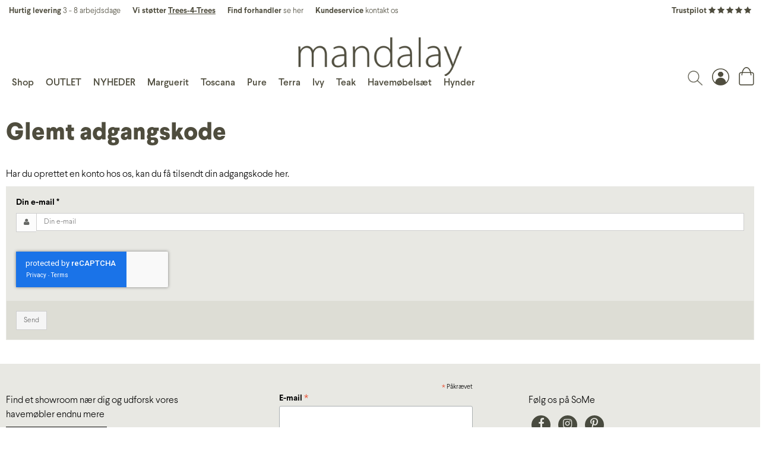

--- FILE ---
content_type: text/html; charset=ISO-8859-1
request_url: https://www.mandalay.dk/glemt-adgangskode/
body_size: 37037
content:
<!DOCTYPE html>
<!--[if lt IE 7 ]> <html class="ie6 ielt9 no-js" lang="da"> <![endif]-->
<!--[if IE 7 ]>    <html class="ie7 ielt9 no-js" lang="da"> <![endif]-->
<!--[if IE 8 ]>    <html class="ie8 ielt9 no-js" lang="da"> <![endif]-->
<!--[if IE 9 ]>    <html class="ie9 no-js" lang="da"> <![endif]-->
<!--[if (gt IE 9)|!(IE)]><!--> <html class="no-js" lang="da"> <!--<![endif]-->
<head prefix="og: http://ogp.me/ns#
              fb: http://ogp.me/ns/fb#
              ng: http://angularjs.org">
    <meta charset="windows-1252">
<title>Glemt adgangskode - Mandalay a/s</title>
<meta name="viewport" content="width=device-width, initial-scale=1">
<meta name="generator" content="SmartWeb">
<meta name="csrf_token" content="MTc2ODkwMTEzMGM1NTJmMTJjNTIzODY1YTNjZTE4ZDBmM2YyNTZiMDc1ZmU0M2FiZDR3RHpmeGVCSmRBQWJGbnMyMGVKUGoxWWQ4akhPWllxeA==" />
<meta name="robots" content="noindex,follow" />

	<link rel="shortcut icon" href="/upload_dir/design/favicon.png" type="image/x-icon" />
	<link rel="apple-touch-icon" href="/upload_dir/design/favicon.png" />



<!--[if lte IE 9]>
<script src="https://sw61953.sfstatic.io/_design/smartytemplates/store/template001/assets/js/ie.js"></script>
<link href="https://sw61953.sfstatic.io/_design/smartytemplates/store/template001/assets/css/ie.css" rel="stylesheet" type="text/css">
<link href="https://sw61953.sfstatic.io/_design/smartytemplates/store/template001/assets/css/template.ie.css" rel="stylesheet" type="text/css">
<![endif]-->

<link rel="preconnect" href="https://sw61953.sfstatic.io" crossorigin>
<link rel="preconnect" href="https://fonts.gstatic.com/" crossorigin>

<link rel="stylesheet" href="https://sw61953.sfstatic.io/_design/common/libs/font-awesome/latest/css/font-awesome.dirty.min.css">
<link href="https://sw61953.sfstatic.io/_design/smartytemplates/store/template001/assets/css/libs.css?v=20251014085848" rel="stylesheet" >
<link href="https://sw61953.sfstatic.io/_design/smartytemplates/store/template001/assets/css/template.css?v=20251014085848" rel="stylesheet" >
<link href="https://sw61953.sfstatic.io/upload_dir/templates/mandalay_nd/assets/css/theme.css?v=20240815105019" rel="stylesheet" >
<link href="https://sw61953.sfstatic.io/upload_dir/templates/mandalay_nd/assets/css/custom.css?v=20251030143002" rel="stylesheet" >
<link href="https://sw61953.sfstatic.io/_design/smartytemplates/store/template001/assets/css/print.css?v=20251014085848" media="print" rel="stylesheet" >

<script>
window.platform = window.platform || {};(function (q) {var topics = {}, subUid = -1;q.subscribe = function(topic, func) {if (!topics[topic]) {topics[topic] = [];}var token = (++subUid).toString();topics[topic].push({token: token,func: func});return token;};q.publish = function(topic, args) {if (!topics[topic]) {return false;}setTimeout(function() {var subscribers = topics[topic],len = subscribers ? subscribers.length : 0;while (len--) {subscribers[len].func(topic, args);}}, 0);return true;};q.unsubscribe = function(token) {for (var m in topics) {if (topics[m]) {for (var i = 0, j = topics[m].length; i < j; i++) {if (topics[m][i].token === token) {topics[m].splice(i, 1);return token;}}}}return false;};})(window.platform);
</script>







        
        <script id="google-tagmanager" >
        (function(w,d,s,l,i){w[l]=w[l]||[];w[l].push({'gtm.start':
            new Date().getTime(),event:'gtm.js'});var f=d.getElementsByTagName(s)[0],
            j=d.createElement(s),dl=l!='dataLayer'?'&l='+l:'';j.async=true;j.src=
            '//www.googletagmanager.com/gtm.js?id='+i+dl;f.parentNode.insertBefore(j,f);
        })(window,document,'script','dataLayer','GTM-P4HXJFC');</script>


<script>
    
        window.dataLayer = window.dataLayer || [];
        function gtag(){dataLayer.push(arguments);}
        gtag('js', new Date());

        var gtagConfigs = {
            'anonymize_ip': true
        };

        if (sessionStorage.getItem('referrer') !== null) {
            gtagConfigs['page_referrer'] = sessionStorage.getItem('referrer');
            sessionStorage.removeItem('referrer');
        }
    

    
    


    
        
                
        </script>
<meta name="google-site-verification" content="ajI9FRp-jOvSr81j5lT604jE1jflsI26JU8JiZv6S5E" />  

<meta name="facebook-domain-verification" content="dbyfwabv9ppqloe1bct3hhfwld4ony" />


<!-- Start of Sleeknote signup and lead generation tool - www.sleeknote.com -->
<script id="sleeknoteScript" type="text/javascript">
(function () {
var sleeknoteScriptTag = document.createElement("script");
sleeknoteScriptTag.type = "text/javascript";
sleeknoteScriptTag.charset = "utf-8";
sleeknoteScriptTag.src = ("//sleeknotecustomerscripts.sleeknote.com/60432.js");
var s = document.getElementById("sleeknoteScript"); 
s.parentNode.insertBefore(sleeknoteScriptTag, s); 
})();
</script>
<!-- End of Sleeknote signup and lead generation tool - www.sleeknote.com -->


<style type="text/css">.pageId39 .ck-content img {
    margin: 0;
}</style>
</head>
<body id="ng-app" data-ng-app="platform-app" data-ng-strict-di class="site1 languageDK currencyDKK pageId0 pageCategory pageTypeuserpasswordrecover" itemscope itemtype="http://schema.org/WebPage">

    
    
    
        











<div class="site-usp">
    <div class="container with-xlarge">
        <div class="flex flex-row wrap between usp-items">
            <div class="order-last-mobile text-center">
                <a href=" https://dk.trustpilot.com/review/www.mandalay.dk" target="_blank" rel="noopener">
                    <b>Trustpilot</b>
                    <i class="fa fa-star" aria-hidden="true"></i>
                    <i class="fa fa-star" aria-hidden="true"></i>
                    <i class="fa fa-star" aria-hidden="true"></i>
                    <i class="fa fa-star" aria-hidden="true"></i>
                    <i class="fa fa-star" aria-hidden="true"></i>
                </a>
            </div>
            <div class="flex between usp-text">
                                    <a class="hidden-mobile" href="/ofte-stillede-spoergsmaal/">
                                    <span class="hidden-mobile"><b>Hurtig levering</b>  3 - 8 arbejdsdage</span>
                                    </a>
                                                    <a class="hidden-mobile" href="/baeredygtighed/">
                                    <span><b>Vi st&oslash;tter <u>Trees-4-Trees</u></b></span>
                                    </a>
                                                    <a href="/aabningstider/">
                                <span><b>Find forhandler</b> se her</span>
                                    </a>
                                                    <a href="/kontakt-os/">
                                <span><b>Kundeservice</b> kontakt os</span>
                                    </a>
                            </div>
        </div>
    </div>
</div>

<div class="site-header" itemscope itemtype="http://schema.org/WPHeader">
    <div class="container with-xlarge">
        <div class="hidden-desktop">
            <div class="flex between">
                <div class="header-icons flex">
                    <button class="icon" data-target="panel-nav" data-toggle="collapse" data-class="open">
                        <img width="29" height="25" src="https://sw61953.sfstatic.io/upload_dir/templates/mandalay_nd/assets/images/menu-icon.png">
                    </button>
                    <div class="dropdown">
                        <span data-toggle="dropdown"  class="icon"><img width="29" height="29" src="https://sw61953.sfstatic.io/upload_dir/templates/mandalay_nd/assets/images/user-icon.png"></a></span>
                        
                        
                        <div class="dropdown-menu">
                            <div class="dropdown-container">
                                



<ul class="w-menu w-menu-list list-unstyled">
    
        
                <li class="w-menu-item item-login">

                                        
            
            <a href="/log-ind/" class="item-primary" aria-haspopup="true" title="Log ind"><span>Log ind</span></a>

                    </li>

    
        
                <li class="w-menu-item item-adduser">

                                        
            
            <a href="/opret-bruger/" class="item-primary" aria-haspopup="true" title="Opret bruger"><span>Opret bruger</span></a>

                    </li>

    
        
                <li class="w-menu-item item-newsletterSignup">

                                        
            
            <a href="/tilmeld-nyhedsbrev/" class="item-primary" aria-haspopup="true" title="Nyhedstilmelding"><span>Nyhedstilmelding</span></a>

                    </li>

    
</ul>

                            </div>
                        </div>
                    </div>
                </div>
                <div class="header-icons">
                    <button data-target="panel-search" data-toggle="collapse" data-class="is-collapsed" class="icon"><img width="25" height="25" src="https://sw61953.sfstatic.io/upload_dir/templates/mandalay_nd/assets/images/search-icon.png"></button>
                    <a href="/kurv/" class="icon">
                                                <img width="26" height="31" src="https://sw61953.sfstatic.io/upload_dir/templates/mandalay_nd/assets/images/cart-icon.png">
                    </a>
                </div>
            </div>
        </div>
        <div class="flex flex-row wrap align-bottom">
            <div class="col-s-4 col-m-12 col-l-4 col-xl-8 hidden-mobile" data-group="panel-nav">
                <div class="header-navigation">
                    
                    
                	<ul class="nav nav-default align-bottom flex">
                	    <li><button class="icon item-primary" data-target="panel-categories" data-toggle="collapse" data-class="open">Shop</button></li>
                        



    
        
                <li class="w-menu-item item-91">

                                        
            
            <a href="/shop/32-outlet/" class="item-primary" aria-haspopup="true" title="OUTLET" target="_self"><span>OUTLET</span></a>

                    </li>

    
        
                <li class="w-menu-item item-93">

                                        
            
            <a href="/shop/61-nyheder-2026/" class="item-primary" aria-haspopup="true" title="NYHEDER" target="_self"><span>NYHEDER</span></a>

                    </li>

    
        
                <li class="w-menu-item item-84">

                                        
            
            <a href="/shop/16-marguerit/" class="item-primary" aria-haspopup="true" title="Marguerit" target="_self"><span>Marguerit</span></a>

                    </li>

    
        
                <li class="w-menu-item item-85">

                                        
            
            <a href="/shop/17-toscana/" class="item-primary" aria-haspopup="true" title="Toscana" target="_self"><span>Toscana</span></a>

                    </li>

    
        
                <li class="w-menu-item item-100">

                                        
            
            <a href="/shop/51-pure---vedligeholdelsesfri/" class="item-primary" aria-haspopup="true" title="Pure" target="_self"><span>Pure</span></a>

                    </li>

    
        
                <li class="w-menu-item item-112">

                                        
            
            <a href="https://www.mandalay.dk/shop/65-terra-ndash-vedligeholdelsesfri/" class="item-primary" aria-haspopup="true" title="Terra" target="_self"><span>Terra</span></a>

                    </li>

    
        
                <li class="w-menu-item item-105">

                                        
            
            <a href="/shop/58-ivy-by-mathias-falkenstroem/" class="item-primary" aria-haspopup="true" title="Ivy" target="_self"><span>Ivy</span></a>

                    </li>

    
        
                <li class="w-menu-item item-86">

                                        
            
            <a href="/shop/43-teak/" class="item-primary" aria-haspopup="true" title="Teak" target="_self"><span>Teak</span></a>

                    </li>

    
        
                <li class="w-menu-item item-113">

                                        
            
            <a href="https://www.mandalay.dk/shop/15-havemoebelsaet/" class="item-primary" aria-haspopup="true" title="Havem&oslash;bels&aelig;t" target="_self"><span>Havem&oslash;bels&aelig;t</span></a>

                    </li>

    
        
                <li class="w-menu-item item-87">

                                        
            
            <a href="https://www.mandalay.dk/shop/18-havehynder/" class="item-primary" aria-haspopup="true" title="Hynder" target="_self"><span>Hynder</span></a>

                    </li>

    
                        <li class="hidden-desktop close-button"><button class="icon item-primary" data-target="panel-nav" data-toggle="collapse" data-class="open"><img src="https://sw61953.sfstatic.io/upload_dir/templates/mandalay_nd/assets/images/close-icon.png" /></button></li>
                        <li class="hidden-mobile close-button"><button class="icon item-primary" data-group="panel-categories" data-target="panel-categories" data-toggle="collapse" data-class="open"><img src="https://sw61953.sfstatic.io/upload_dir/templates/mandalay_nd/assets/images/close-icon.png" /></button></li>
                    </ul>
                    
                                        	<ul data-group="panel-categories" class="panel-categories nav nav-default">
                    	                            		<li>
                        			
                        			                        			<a class="b-productcategory-anchor b-anchor" href="/shop/61-nyheder-2026/">Nyheder 2026</a>
                        			                        			                        		</li>
                        	                        		<li>
                        			
                        			                        			    <button class="hidden-desktop is-closed" data-target="category-7" data-toggle="collapse" data-class="is-closed">
                        			        <span class="icon-open">+</span>
                        			        <span class="icon-close">-</span>
                        			    </button>
                        			                        			<a class="b-productcategory-anchor b-anchor" href="/shop/7-havemoebler/">Havem&oslash;bler</a>
                        			                        			                        			<ul class="is-closed" data-group="category-7">
                        				                        					<li>
                        						
                        						                        						<a href="/shop/8-havestole/">Havestole</a>
                        						                        
                        					</li>
                        				                        					<li>
                        						
                        						                        						<a href="/shop/9-haveborde/">Haveborde</a>
                        						                        
                        					</li>
                        				                        					<li>
                        						
                        						                        						<a href="/shop/10-havebaenke/">Haveb&aelig;nke</a>
                        						                        
                        					</li>
                        				                        					<li>
                        						
                        						                                    			    <button class="hidden-desktop is-closed" data-target="category-15" data-toggle="collapse" data-class="is-closed">
                                    			        <span class="icon-open">+</span>
                                    			        <span class="icon-close">-</span>
                                    			    </button>
                                    			                        						<a href="/shop/15-havemoebelsaet/">Havem&oslash;bels&aelig;t</a>
                        						                        							<ul class="is-closed" data-group="category-15">
                        								                        									<li>
                        										<a href="/shop/45-marguerit-havemoebelsaet/">Marguerit havem&oslash;bels&aelig;t</a>
                        									</li>
                        								                        									<li>
                        										<a href="/shop/46-toscana-havemoebelsaet/">Toscana havem&oslash;bels&aelig;t</a>
                        									</li>
                        								                        									<li>
                        										<a href="/shop/59-ivy-havemoebelsaet/">Ivy havem&oslash;bels&aelig;t</a>
                        									</li>
                        								                        									<li>
                        										<a href="/shop/47-pure-havemoebelsaet/">Pure havem&oslash;bels&aelig;t</a>
                        									</li>
                        								                        									<li>
                        										<a href="/shop/66-terra-havemoebelsaet/">Terra havem&oslash;bels&aelig;t</a>
                        									</li>
                        								                        									<li>
                        										<a href="/shop/49-magnolia-havemoebelsaet/">Magnolia havem&oslash;bels&aelig;t</a>
                        									</li>
                        								                        									<li>
                        										<a href="/shop/48-teak-havemoebelsaet/">Teak havem&oslash;bels&aelig;t</a>
                        									</li>
                        								                        									<li>
                        										<a href="/shop/54-altansaet/">Altans&aelig;t</a>
                        									</li>
                        								                        							</ul>
                        						                        
                        					</li>
                        				                        					<li>
                        						
                        						                        						<a href="/shop/11-liggestol--lounge/">Liggestol & lounge</a>
                        						                        
                        					</li>
                        				                        					<li>
                        						
                        						                        						<a href="/shop/12-altanmoebler/">Altanm&oslash;bler</a>
                        						                        
                        					</li>
                        				                        			</ul>
                        			                        		</li>
                        	                        		<li>
                        			
                        			                        			<a class="b-productcategory-anchor b-anchor" href="/shop/16-marguerit/">Marguerit</a>
                        			                        			                        		</li>
                        	                        		<li>
                        			
                        			                        			<a class="b-productcategory-anchor b-anchor" href="/shop/17-toscana/">Toscana</a>
                        			                        			                        		</li>
                        	                        		<li>
                        			
                        			                        			<a class="b-productcategory-anchor b-anchor" href="/shop/51-pure---vedligeholdelsesfri/">Pure - vedligeholdelsesfri</a>
                        			                        			                        		</li>
                        	                        		<li>
                        			
                        			                        			<a class="b-productcategory-anchor b-anchor" href="/shop/65-terra-ndash-vedligeholdelsesfri/">Terra &ndash; vedligeholdelsesfri</a>
                        			                        			                        		</li>
                        	                        		<li>
                        			
                        			                        			<a class="b-productcategory-anchor b-anchor" href="/shop/43-teak/">Teak</a>
                        			                        			                        		</li>
                        	                        		<li>
                        			
                        			                        			<a class="b-productcategory-anchor b-anchor" href="/shop/58-ivy-by-mathias-falkenstroem/">Ivy by Mathias Falkenstr&oslash;m</a>
                        			                        			                        		</li>
                        	                        		<li>
                        			
                        			                        			    <button class="hidden-desktop is-closed" data-target="category-18" data-toggle="collapse" data-class="is-closed">
                        			        <span class="icon-open">+</span>
                        			        <span class="icon-close">-</span>
                        			    </button>
                        			                        			<a class="b-productcategory-anchor b-anchor" href="/shop/18-havehynder/">Havehynder</a>
                        			                        			                        			<ul class="is-closed" data-group="category-18">
                        				                        					<li>
                        						
                        						                        						<a href="/shop/19-hynder-til-havestole/">Hynder til havestole</a>
                        						                        
                        					</li>
                        				                        					<li>
                        						
                        						                        						<a href="/shop/20-hynder-til-havebaenke/">Hynder til haveb&aelig;nke</a>
                        						                        
                        					</li>
                        				                        					<li>
                        						
                        						                        						<a href="/shop/21-hynder-til-liggestole--lounge/">Hynder til liggestole & lounge</a>
                        						                        
                        					</li>
                        				                        			</ul>
                        			                        		</li>
                        	                        		<li>
                        			
                        			                        			<a class="b-productcategory-anchor b-anchor" href="/shop/22-parasoller/">Parasoller</a>
                        			                        			                        		</li>
                        	                        		<li>
                        			
                        			                        			<a class="b-productcategory-anchor b-anchor" href="/shop/44-vedligeholdelse--reservedele/">Vedligeholdelse & reservedele</a>
                        			                        			                        		</li>
                        	                        		<li>
                        			
                        			                        			<a class="b-productcategory-anchor b-anchor" href="/shop/30-gaveideer--smaamoebler/">Gaveid&eacute;er & sm&aring;m&oslash;bler</a>
                        			                        			                        		</li>
                        	                        		<li>
                        			
                        			                        			<a class="b-productcategory-anchor b-anchor" href="/shop/60-indoor/">INDOOR</a>
                        			                        			                        		</li>
                        	                        		<li>
                        			
                        			                        			<a class="b-productcategory-anchor b-anchor" href="/shop/32-outlet/">OUTLET</a>
                        			                        			                        		</li>
                        	                    	</ul>
                                    </div>
            </div>
            <div class="col-s-4 col-m-12 col-l-4 col-xl-8">
                
<div class="logo w-logo text-center" style="padding-bottom:4%">

		    	         
        <style>:not(.ielt9)  .w-logo .placeholder-wrapper > .placeholder {padding-top: 18.78612716763%;}:not(.ielt9)  .w-logo .placeholder-wrapper {max-width: 346px;}</style>
		<a class="logo-anchor anchor-image placeholder-wrapper" href="/" title="Mandalay a/s">
		    <span class="placeholder"></span>
		    <img data-src="https://sw61953.sfstatic.io/upload_dir/pics/web-logo.png" src="[data-uri]" alt="Mandalay a/s" class="responsive lazyload" ><!--[if lt IE 9 ]><img src="https://sw61953.sfstatic.io/upload_dir/pics/web-logo.png" alt="Mandalay a/s" class="responsive" ><![endif]-->
	    </a>
		</div>            </div>
            <div class="col-s-4 col-m-12 col-l-4 col-xl-8 hidden-mobile">
                <div class="header-icons flex end align-bottom">
                    <button data-target="panel-search" data-toggle="collapse" data-class="is-collapsed" class="icon"><img width="25" height="25" src="https://sw61953.sfstatic.io/upload_dir/templates/mandalay_nd/assets/images/search-icon.png"></button>
                    <div class="dropdown">
                        <span class="icon"><img width="29" height="29" src="https://sw61953.sfstatic.io/upload_dir/templates/mandalay_nd/assets/images/user-icon.png"></a></span>
                        
                        
                        <div class="dropdown-menu">
                            <div class="dropdown-container">
                                



<ul class="w-menu w-menu-list list-unstyled">
    
        
                <li class="w-menu-item item-login">

                                        
            
            <a href="/log-ind/" class="item-primary" aria-haspopup="true" title="Log ind"><span>Log ind</span></a>

                    </li>

    
        
                <li class="w-menu-item item-adduser">

                                        
            
            <a href="/opret-bruger/" class="item-primary" aria-haspopup="true" title="Opret bruger"><span>Opret bruger</span></a>

                    </li>

    
        
                <li class="w-menu-item item-newsletterSignup">

                                        
            
            <a href="/tilmeld-nyhedsbrev/" class="item-primary" aria-haspopup="true" title="Nyhedstilmelding"><span>Nyhedstilmelding</span></a>

                    </li>

    
</ul>

                            </div>
                        </div>
                    </div>
                        
                    <a href="/kurv/" class="icon">
                                                <img width="26" height="31" src="https://sw61953.sfstatic.io/upload_dir/templates/mandalay_nd/assets/images/cart-icon.png">
                    </a>
                </div>
            </div>
        </div>
    </div>
</div>
    <div class="panel-search is-collapsed" data-group="panel-search">
        <div class="container">
            <form class="top-search-form" method="get" action="/shop/">
                <div class="input-group">
                    <input type="text" class="form-input input-group-main" placeholder="Indtast s&oslash;gning" name="search" required>
                    <span class="input-group-button"><button class="button" type="submit"><img src="https://sw61953.sfstatic.io/upload_dir/templates/mandalay_nd/assets/images/search-icon.png" width="26" height="25"></button></span>
                </div>
            </form>
        </div>
    </div>

    
        <div class="site-slider">
        <div class="container with-xlarge site-wrapper">
            




                



        

        

                
    


      

<div class="slider-wrap w-slider widget">

</div>        </div>
    </div>
    <div class="site-content">
        <div class="container with-xlarge site-wrapper site-main-content">
                                    <div class="row">
                
                <div class="col-s-4 col-m-12 col-l-12 col-xl-24">
                                        


<div class="modules m-userpasswordrecover">
	<article class="m-userpasswordrecover-article">
		<header class="m-userpasswordrecover-header page-title">
			<h1 class="m-userpasswordrecover-headline">Glemt adgangskode</h1>
		</header>

		<div class="m-userpasswordrecover-description description trailing">
			<p class="m-userpasswordrecover-description">Har du oprettet en konto hos os, kan du f&aring; tilsendt din adgangskode her.</p>
		</div>
		<form id="cuForm" method="post" action="/actions/user/passwordsend">
			<input type="hidden" name="csrf_token" value="MTc2ODkwMTEzMGM1NTJmMTJjNTIzODY1YTNjZTE4ZDBmM2YyNTZiMDc1ZmU0M2FiZDR3RHpmeGVCSmRBQWJGbnMyMGVKUGoxWWQ4akhPWllxeA==" />
		    <div class="panel panel-border">
		        <div class="panel-body">
		        	<fieldset class="form-group m-userpasswordrecover-username">
		                <label class="form-label" for="m-userpasswordrecover-email">Din e-mail <span class="form-required">*</span></label>
					    <div class="input-group small">
					        <span class="input-group-addon"><i class="fa fa-user"></i></span>
					        <input id="m-userpasswordrecover-email" name="email" type="email" class="form-input small input-group-main" placeholder="Din e-mail" required>
					    </div>
					</fieldset>
										<div class="m-userpasswordrecover-spam-check">
						<hr>
						
                        
    

            
        
        
        
    
            
    
    <fieldset class="form-group w-recatpcha widget">
                    <input type="hidden" name="recaptcha_response">
                <div data-options={"version":"V3","config":{"sitekey":"6Lc4a8AZAAAAAC6S5tZxKEfLE18TpoHyRoghTgMf","size":"invisible","badge":"inline"},"lazyload":false} class="g-recaptcha"></div>
    </fieldset>
					</div>
    						        </div>
		        <div class="panel-footer">
		            <button class="form-submit button small" type="submit">Send</button>
		        </div>
		    </div>
		</form>
	</article>
</div>

                                    </div>
                            </div>
        </div>
    </div>
        <div class="site-footer-contacts"  itemscope itemtype="http://schema.org/WPFooter">
	<div class="container with-xlarge">
		<div class="flex flex-row large wrap">
            <div class="col-s-4 col-m-4 col-l-4 col-xl-8">
			    <p>Find et showroom n&aelig;r dig og udforsk vores<br />
havem&oslash;bler endnu mere</p>

<p><a class="button-border" href="/aabningstider/">SHOWROOM</a></p>

<p><a class="button-border" href="/find-local-store/">FORHANDLERE</a></p>
			</div>
            <div class="col-s-4 col-m-4 col-l-4 col-xl-8">
                <div style="margin-top:-40px;" id="mc_embed_shell">

    <link href="//cdn-images.mailchimp.com/embedcode/classic-061523.css" rel="stylesheet" type="text/css">

    <style type="text/css">
        #mc_embed_signup {
            background: #E8E8E3;
            false;
            clear: left;
            font: 14px Helvetica, Arial, sans-serif;
            width: auto;
        }

        /* Add your own Mailchimp form style overrides in your site stylesheet or in this style block.

           We recommend moving this block and the preceding CSS link to the HEAD of your HTML file. */

    </style>
    <style type="text/css">
        #mc-embedded-subscribe-form input[type=checkbox] {
            display: inline;
            width: auto;
            margin-right: 10px;
        }

        #mergeRow-gdpr {
            margin-top: 0px;
        }

        #mergeRow-gdpr fieldset label {
            font-weight: normal;
        }

        #mc-embedded-subscribe-form .mc_fieldset {
            border: none;
            min-height: 0px;
            padding-bottom: 0px;
        }

        .button {
            font-family: Larsseit;
        }

        .tooltext {
            visibility: hidden;
            text-align: left;
            padding: 5px;
            position: absolute;
            z-index: 1;
            border-radius: 6px;
            width: 320px;
            margin-left: -160px;
            margin-bottom: 0.5em;
            bottom: 100%;
            left: 50%;
            white-space: initial;
            background-color: #fff;
            color: inherit;
            border: 1px solid currentColor;
            font-family: sans-serif;
        }

        .tooltip {
            word-wrap: break-word;
            border-collapse: separate;
            cursor: pointer;
            color: #656764;
            box-sizing: border-box;
            font: normal normal normal 14px/1 FontAwesome;
            font-size: inherit;
            text-rendering: auto;
            -webkit-font-smoothing: antialiased;
            display: inline-block;
            position: relative;
        }

        .tooltip:active .tooltext {
            visibility: visible;
        }

    </style>

    <div id="mc_embed_signup">

        <form action="https://mandalay.us10.list-manage.com/subscribe/post?u=22a547fc3d448227d77007796&amp;id=a180d624dd&amp;v_id=5495&amp;f_id=0014bbe5f0" method="post" id="mc-embedded-subscribe-form" name="mc-embedded-subscribe-form" class="validate" target="_blank">

            <div id="mc_embed_signup_scroll">

                <div class="indicates-required" style="font-family:Larsseit;"><span class="asterisk">*</span> P&aring;kr&aelig;vet</div>

                <div class="mc-field-group"><label style="font-family:Larsseit;" for="mce-EMAIL">E-mail <span class="asterisk">*</span></label><input type="email" name="EMAIL" class="required email" id="mce-EMAIL" required="" value=""></div>
                <div style="width:45%; display: inline-block; margin-right: 30px;" class="mc-field-group"><label style="font-family:Larsseit;" for="mce-FNAME">Fornavn <span class="asterisk">*</span></label><input type="text" name="FNAME" class="required text" id="mce-FNAME" required="" value=""></div>
                <div style="width:45%; display: inline-block;" class="mc-field-group"><label style="font-family:Larsseit;" for="mce-LNAME">Efternavn <span class="asterisk">*</span></label><input type="text" name="LNAME" class="required text" id="mce-LNAME" required="" value=""></div>
                <div id="mergeRow-gdpr" class="mergeRow gdpr-mergeRow content__gdprBlock mc-field-group">
                    <div class="content__gdpr">
                        <p style="font-family:Larsseit;">For at modtage nyhedsmails fra os, er det n&oslash;dvendigt, at du markerer feltet "Tilmeld nyhedsbrev". Derved giver du Mandalay A/S samtykke til at sende dig nyhedsbreve via mail. </p>
                        <fieldset class="mc_fieldset gdprRequired mc-field-group" name="interestgroup_field"><label class="checkbox subfield" for="gdpr581"><input type="checkbox" id="gdpr_581" name="gdpr[581]" class="gdpr" value="Y"><span>Tilmeld nyhedsbrev </span><i class="fa fa-question-circle tooltip" style=""><span class="tooltext">Du kan altid framelde dig vores nyhedsbreve. I alle mails vi sender, er der i bunden et link, hvor du kan afmelde modtagelsen af nyhedsbreve. Du kan ogs&aring; skrive direkte til os p&aring; kontakt@mandalay.dk. S&aring; s&oslash;rger vi for at afmelde dig. For at l&aelig;se mere om vores persondatapolitik, kan du finde dette p&aring; mandalay.dk under handels- og leveringsbetingelser. Ved at klikke p&aring; "Abonner p&aring; liste" accepterer du at vi m&aring; registrere og behandle de informationer du sender til os. </br></br> We use Mailchimp as our marketing platform. By clicking below to subscribe, you acknowledge that your information will be transferred to Mailchimp for processing. <a href="https://mailchimp.com/legal/terms">Learn more</a> about Mailchimp's privacy practices.</p>
                    </div></span></i></label></fieldset>
                </div>
            </div>

            <div id="mce-responses" class="clear">

                <div class="response" id="mce-error-response" style="display: none;"></div>

                <div class="response" id="mce-success-response" style="display: none;"></div>

            </div>
            <div aria-hidden="true" style="position: absolute; left: -5000px;"><input type="text" name="b_22a547fc3d448227d77007796_a180d624dd" tabindex="-1" value=""></div>
            <div class="clear"><input style="background-color:#EFEFEF; color:black; border: 1px solid black; border-color:black; border-radius:0px;" type="submit" name="subscribe" id="mc-embedded-subscribe" class="button" value="TILMELD">







            </div>

    </div>

    </form>

</div>

<script type="text/javascript" src="//s3.amazonaws.com/downloads.mailchimp.com/js/mc-validate.js"></script>
<script type="text/javascript">
    (function($) {
        window.fnames = new Array();
        window.ftypes = new Array();
        fnames[0] = 'EMAIL';
        ftypes[0] = 'email';
        fnames[1] = 'FNAME';
        ftypes[1] = 'text';
        fnames[2] = 'LNAME';
        ftypes[2] = 'text';
        fnames[3] = 'MMERGE3';
        ftypes[3] = 'dropdown';
        fnames[4] = 'MMERGE4';
        ftypes[4] = 'birthday';
        /*

         * Translated default messages for the $ validation plugin.

         * Locale: DA

         */

        $.extend($.validator.messages, {

            required: "Dette felt er p&aring;kr&aelig;vet.",

            maxlength: $.validator.format("Indtast h&oslash;jst 0 tegn."),

            minlength: $.validator.format("Indtast mindst 0 tegn."),

            rangelength: $.validator.format("Indtast mindst 0 og h&oslash;jst 1 tegn."),

            email: "Indtast en gyldig email-adresse.",

            url: "Indtast en gyldig URL.",

            date: "Indtast en gyldig dato.",

            number: "Indtast et tal.",

            digits: "Indtast kun cifre.",

            equalTo: "Indtast den samme v&aelig;rdi igen.",

            range: $.validator.format("Angiv en v&aelig;rdi mellem 0 og 1."),

            max: $.validator.format("Angiv en v&aelig;rdi der h&oslash;jst er 0."),

            min: $.validator.format("Angiv en v&aelig;rdi der mindst er 0."),

            creditcard: "Indtast et gyldigt kreditkortnummer."

        });
    }(jQuery));
    var $mcj = jQuery.noConflict(true);

</script>
            </div>

			<div class="col-s-4 col-m-4 col-l-4 col-xl-8">
			    <p>F&oslash;lg os p&aring; SoMe</p>
				
				<a class="social-link social-facebook" href="https://www.facebook.com/mandalaydk/" title="Facebook" target="_blank" rel="noopener"><i class="fa fa-facebook"></i></a>
				<a class="social-link social-instagram" href="https://www.instagram.com/mandalay.dk/" title="Instagram" target="_blank" rel="noopener"><i class="fa fa-instagram"></i></a>
				<a class="social-link" href="https://www.pinterest.dk/mandalayhq/" target="_blank"  rel="noopener"><i class="fa fa-pinterest-p"></i></a>
																<hr />
				<p> Sikker betaling & shopping</p>
				            		            			            			            			
            		            		            
            			         
        <style>:not(.ielt9) .footer-paymenticons .placeholder-wrapper > .placeholder {padding-top: 55.555555555556%;}:not(.ielt9) .footer-paymenticons .placeholder-wrapper {max-width: 54px;}</style>
            
            			<ul class="payment-icons footer-paymenticons list-unstyled">
            				            					<li class="payments-icon payments-icon-0 is-inline-block placeholder-wrapper">
            						<span class="placeholder"></span>
            						<img alt="Dankort + VISA/Dankort" title="Dankort + VISA/Dankort" data-src="https://sw61953.sfstatic.io/_design/common/img/payment/card_dankort_xl.gif" src="[data-uri]" class=" lazyload" ><!--[if lt IE 9 ]><img alt="Dankort + VISA/Dankort" title="Dankort + VISA/Dankort" src="https://sw61953.sfstatic.io/_design/common/img/payment/card_dankort_xl.gif" class="" ><![endif]-->
            					</li>
            				            					<li class="payments-icon payments-icon-1 is-inline-block placeholder-wrapper">
            						<span class="placeholder"></span>
            						<img alt="Mastercard" title="Mastercard" data-src="https://sw61953.sfstatic.io/_design/common/img/payment/card_mastercard_xl.gif" src="[data-uri]" class=" lazyload" ><!--[if lt IE 9 ]><img alt="Mastercard" title="Mastercard" src="https://sw61953.sfstatic.io/_design/common/img/payment/card_mastercard_xl.gif" class="" ><![endif]-->
            					</li>
            				            					<li class="payments-icon payments-icon-2 is-inline-block placeholder-wrapper">
            						<span class="placeholder"></span>
            						<img alt="VISA" title="VISA" data-src="https://sw61953.sfstatic.io/_design/common/img/payment/card_visa_xl.gif" src="[data-uri]" class=" lazyload" ><!--[if lt IE 9 ]><img alt="VISA" title="VISA" src="https://sw61953.sfstatic.io/_design/common/img/payment/card_visa_xl.gif" class="" ><![endif]-->
            					</li>
            				            					<li class="payments-icon payments-icon-3 is-inline-block placeholder-wrapper">
            						<span class="placeholder"></span>
            						<img alt="MobilePay" title="MobilePay" data-src="https://sw61953.sfstatic.io/_design/common/img/payment/mobilepay_xl.gif" src="[data-uri]" class=" lazyload" ><!--[if lt IE 9 ]><img alt="MobilePay" title="MobilePay" src="https://sw61953.sfstatic.io/_design/common/img/payment/mobilepay_xl.gif" class="" ><![endif]-->
            					</li>
            				        					<li class="payments-icon payments-icon-last is-inline-block placeholder-wrapper" data-placeholder-max-width="54px">
            					<span class="placeholder" data-placeholder-aspect=""></span>
            					<img alt="emaerket" title="emaerket" data-src="https://sw61953.sfstatic.io/upload_dir/templates/mandalay_nd/assets/images/em.svg" src="[data-uri]" style="padding: 5px; background: #fff; max-width: 37px; margin-top: 2px;" class=" lazyload" ><!--[if lt IE 9 ]><img alt="emaerket" title="emaerket" src="https://sw61953.sfstatic.io/upload_dir/templates/mandalay_nd/assets/images/em.svg" style="padding: 5px; background: #fff; max-width: 37px; margin-top: 2px;" class="" ><![endif]-->
        					</li>
            			</ul>
            		            				</div>
		</div>
	</div>
</div>
<div class="site-footer"  itemscope itemtype="http://schema.org/WPFooter">
	<div class="container with-xlarge trailing-trip">
		<div class="flex flex-row wrap">
			
			    			<div class="col-s-4 col-m-3 col-l-3 col-xl-6">
    			    <p class="h5"><b>KUNDESERVICE</b></p>
    			    <ul>
	<li><a href="/aabningstider/">Showrooms &aring;bningstider</a></li>
	<li><a href="https://www.mandalay.dk/find-local-store/">Find forhandler</a></li>
	<li><a href="/kontakt-os/">Kontakt os</a></li>
	<li><a href="/handelsbetingelser-og-fragt/">Handelsbetingelser</a></li>
	<li><a href="/mandalay-fortrydelsesret/">Fortrydelsesret & returnering</a></li>
	<li><a href="/handelsbetingelser-og-fragt/">Levering & fragtpriser</a></li>
	<li><a href="/persondatapolitik/">Persondatapolitik </a></li>
	<li><a href="/reklamation/">Reklamation</a></li>
</ul>

    			</div>
			    			<div class="col-s-4 col-m-3 col-l-3 col-xl-6">
    			    <p class="h5"><b>GUIDES</b></p>
    			    <ul>
	<li><a href="/ofte-stillede-spoergsmaal/">FAQ</a></li>
	<li><a href="/vores-materialer/">Vores materialer </a></li>
	<li><a href="/rengoering-og-vedligehold/">Reng&oslash;ring & vedligehold</a></li>
	<li><a href="/gode-raad/">Gode r&aring;d</a></li>
</ul>

    			</div>
			    			<div class="col-s-4 col-m-3 col-l-3 col-xl-6">
    			    <p class="h5"><b>OM MANDALAY</b></p>
    			    <ul>
	<li><a href="/om-mandalay/">Om os</a></li>
	<li><a href="/baeredygtighed/">B&aelig;redygtigt initiativ</a></li>
	<li><a href="/trees-4-trees/">Trees4Trees</a></li>
	<!--<li><a target="_blank" href="https://indd.adobe.com/view/e1654302-5586-496d-9f1d-13112e6c90ab">Katalog 2022</a></li>-->
</ul>

    			</div>
			    			<div class="col-s-4 col-m-3 col-l-3 col-xl-6">
    			    <p class="h5"><b>PRESSE</b></p>
    			    <ul>
	<li><a href="/referencer/">Referencer</a></li>
	<li><a href="/pressen/">Pressen</a></li>
	<li><a href="/inspiration/">Inspiration</a></li>
</ul>
    			</div>
					</div>
		<p class="text-center h5">Mandalay a/s | H&aring;rup Skovvej 6 | 8600 Silkeborg | <a href="tel:44941642">44941642</a> | <a href="mailto:kontakt@mandalay.dk">kontakt@mandalay.dk</a> | CVR: 20445947</p>
	</div>
</div>
    
    <span id="topTop" class="toTop"><img width="30" height="30" src="https://sw61953.sfstatic.io/upload_dir/templates/mandalay_nd/assets/images/arrow.png" /></span>

                <div class="panel-modal" data-group="panel-modal">
            <button class="overlay" data-target="panel-modal" data-toggle="collapse" data-class="display-modal"></button>
            <div class="outer-wrapper">
                <button class="button-text fa fa-times" data-target="panel-modal" data-toggle="collapse" data-class="display-modal"></button>
                <div class="inner-wrapper">
                    <p class="h3">Leveringspriser</p>
                    <p>Alle vores leveringspriser er baseret p&aring; produktets v&aelig;gt inkl. emballage. Fragtestimatet p&aring; kurvsiden er angivet p&aring; baggrund af ordrens totale v&aelig;gt.</p>

<p>Alle ordrer sendes som &eacute;n samlet levering, og delleveringer er desv&aelig;rre ikke muligt.</p>

<p>Levering til ikke-brofaste &oslash;er samt til adresser udenfor Danmarks gr&aelig;nser med undtagelse af Sverige er ikke muligt. I s&aring; tilf&aelig;lde skal du selv arrangere eventuel fragt.</p>

<p>&nbsp;</p>

<p><b>Vi har f&oslash;lgende leveringsmuligheder hos Mandalay:</b><br />
Postpakker for mindre varer - sendes altid til pakkeshop.&nbsp;</p>

<p>Levering med fragtmand for st&oslash;rre ordrer - med eller uden opb&aelig;ring. Opb&aelig;ring&nbsp;er ikke mulig ved GLS-pakker.</p>

<p>Vi anbefaler, at du angiver dit mobilnummer, n&aring;r du bestiller. P&aring; den m&aring;de kan vi eller vores fragtfirma kontakte dig p&aring; SMS ang. leveringen.</p>

<p>&nbsp;</p>

<h2>LEVERING I DANMARK</h2>

<h3><b>GLS PAKKESHOP: 49,-</b></h3>

<p>En stor del af vores varer kan sendes direkte til en GLS pakkeshop n&aelig;r dig. Er alle varer p&aring; lager, s&aring; sender vi dem indenfor 5 &ndash; 8 hverdage.&nbsp;Forvent dog forl&aelig;nget leveringstid i forbindelse med ju og nyt&aring;r samt helligdage og alm. ferieperioder. Forbehold for fyldte pakkeshop, s&aring; varen ikke kan leveres.</p>
<!--<p>&nbsp;</p>

<p><b>Vi skelner mellem sm&aring;, mellem og st&oslash;rre postpakker</b></p>-->

<p><b><u>Sm&aring; pakker</u></b>&nbsp;kan omfatte varer s&aring; som udvalgte gaveartikler, plastf&oslash;dder og &oslash;vrige reservedele samt udvalgte hynder og plejeprodukter. I visse tilf&aelig;lde, kan leveringsprisen stige afh&aelig;ngig af den samlede ordres v&aelig;gt og st&oslash;rrelse.</p>
<!--
<p>&nbsp;</p>

<p><b><u>Mindre pakker 99,-</u></b> kan omfatte varer s&aring; som udvalgte skamler, sm&aring; borde, hynder og plejeprodukter. &nbsp;I visse tilf&aelig;lde, kan leveringsprisen stige afh&aelig;ngig af den samlede ordres v&aelig;gt og st&oslash;rrelse.</p>

<p>&nbsp;</p>

<p><b><u>St&oslash;rre pakker 199,-</u></b> kan omfatte varer s&aring; som udvalgte b&aelig;nke og mindre haveborde. I visse tilf&aelig;lde, kan leveringsprisen stige afh&aelig;ngig af den samlede ordres v&aelig;gt og st&oslash;rrelse.</p>
-->

<p>&nbsp;</p>

<h3><b>MINDRE LEVERANCER MED FRAGTMAND: 119,-</b></h3>

<p>Ved mellemstore ordrer, der grundet v&aelig;gt eller rumfang ikke kan sendes til en GLS pakkeshop, s&aring; sender vi din ordre med fragtmand (fx 1-9 stole, mindre borde og b&aelig;nke etc.). S&aring;fremt hele din bestilling er p&aring; lager, s&aring; afsender vi dine varer indenfor 5 &ndash; 8 arbejdsdage.</p>

<p>&nbsp;</p>

<h3><b>ST&Oslash;RRE LEVERANCER MED FRAGTMAND: 199,-</b></h3>

<p>Ved st&oslash;rre ordrer, der grundet v&aelig;gt eller rumfang ikke kan sendes til en GLS pakkeshop, s&aring; sender vi din ordre med fragtmand. S&aring;fremt hele din bestilling er p&aring; lager, s&aring; afsender vi dine varer indenfor 5 &ndash; 8 arbejdsdage.</p>

<p>&nbsp;</p>

<p>Denne leveringsform er standardlevering <u>til kantsten</u> med fragtmand, og opb&aelig;ring samt opstilling og evt. medtagning af emballage er ikke muligt.</p>

<p>&nbsp;</p>

<p>Vi bestr&aelig;ber os p&aring; at kontakte dig via SMS dagen f&oslash;r levering. S&aring;fremt datoen ikke er mulig for dig, er der et direkte telefonnummer i SMSen som du bedes kontakte og aftale n&aelig;rmere.</p>

<p>S&aring;fremt det ikke er muligt at levere din ordre pga. fysiske forhindringer eller andet p&aring; adressen, s&aring; medtages varerne igen og leveringen faktureres og kan ikke refunderes.</p>

<p>&nbsp;</p>
<!--<h3><b>MELLEMSTORE LEVERANCER MED FRAGTMAND: 119,-</b></h3>-->

<p><b><u>Mellemstore leverancer med fragtmand</u></b>&nbsp;omfatter som oftest mindre ordrer, der grundet rumfang eller v&aelig;gt ikke kan sendes til en GLS pakkeshop. Disse kan blandt andet v&aelig;re en eller flere af havestole eller en st&oslash;rre b&aelig;nk.</p>

<p>&nbsp;</p>
<!--<h3><b>ST&Oslash;RRE LEVERANCER MED FRAGTMAND: 199,-</b></h3>-->

<p><b><u>St&oslash;rre leverancer med fragtmand</u></b>&nbsp;omfatter som oftest havem&oslash;bels&aelig;t i separate emballager eller en stor teakb&aelig;nk, der grundet rumfang eller v&aelig;gt ikke kan sendes til en GLS pakkeshop. Vi fors&oslash;ger s&aring; vidt muligt at pakke mindre tilk&oslash;b s&aring; som hynder ned i en af kasserne.</p>

<p>&nbsp;</p>

<h3><b>LEVERING INKL. OPB&AElig;RING: 499,-*</b></h3>

<p>Fragtmanden leverer til din hovedd&oslash;r i stueplan, etageejendom med elevator eller op til maks. 3. sal i ejendom uden elevator. Fragtmanden skal have fri & uhindret adgang. Du kontaktes af fragtmanden for n&aelig;rmere leveringsdato & tidspunkt. S&aring;fremt hele din bestilling er p&aring; lager, s&aring; afsender vi dine varer indenfor 5 &ndash; 8 arbejdsdage. Denne leveringsmetode kan ikke kombineres med evt. fri-fragt-kampagner eller ved GLS-pakker.</p>

<p>&nbsp;</p>

<h3><b>LEVERING INKL. OPB&AElig;RING TIL ETAGEEJENDOM UDEN ELEVATOR: 999,-*</b></h3>

<p>Bor du p&aring; 4. sal eller h&oslash;jere i en ejendom uden elevator, s&aring; kan fragtmanden stadig levere til din hovedd&oslash;r mod et gebyr. Fragtmanden skal have fri & uhindret adgang. Du kontaktes af fragtmanden for n&aelig;rmere leveringsdato & tidspunkt. Denne leveringsmetode kan ikke kombineres med evt. fri-fragt-kampagner eller ved GLS-pakker.</p>
<!--<p>&nbsp;</p>

<p><b><u>Store leverancer med fragtmand fra 199,-</u></b> omfatter som store ordrer p&aring; over 85 kg., der som oftest kun kan leveres p&aring; paller. Disse kan blandt andet v&aelig;re en kombination af st&oslash;rre havem&oslash;bels&aelig;t og b&aelig;nke.</p>-->

<p>&nbsp;</p>

<p><strong>S&aelig;rligt om levering med opb&aelig;ring:</strong><br />
Opb&aelig;ring foruds&aelig;tter fri og uhindret passage for fragtmanden. Du b&oslash;r altid sikre dig at varerne kan passere haveindgang, trappeopgange, d&oslash;r&aring;bninger, elevatorer, entr&eacute;, og lignende.</p>

<p><b>Bem&aelig;rk:</b> v&aelig;lger du levering til etage med elevator, s&aring; husk at sikre dig, at varerne kan v&aelig;re i elevatoren. Elevatoren b&oslash;r m&aring;le mindst H 2,3 x D 2,0 x B 1,5 meter.</p>

<p>&nbsp;</p>

<h2>LEVERING I SVERIGE</h2>

<h3><b>GLS PAKKESHOP: DKK 150,-</b></h3>

<p>En stor del af vores varer kan sendes direkte til en GLS pakkeshop n&aelig;r dig. Du f&aring;r automatisk besked, n&aring;r din pakke er afsendt.</p>

<p><!--{C}%3C!%2D%2D%3Cp%3E%C2%A0%3C%2Fp%3E%0A%0A%3Cp%3E%3Cb%3EVi%20skelner%20mellem%20sm%C3%A5%2C%20mellem%20og%20st%C3%B8rre%20postpakker%3C%2Fb%3E%3C%2Fp%3E%2D%2D%3E--></p>

<p>Sm&aring; pakker&nbsp;kan omfatte varer s&aring; som udvalgte gaveartikler, plastf&oslash;dder og &oslash;vrige reservedele samt udvalgte hynder og plejeprodukter. I visse tilf&aelig;lde, kan leveringsprisen stige afh&aelig;ngig af den samlede ordres v&aelig;gt og st&oslash;rrelse.</p>

<p><!--{C}%3C!%2D%2D%0A%3Cp%3E%C2%A0%3C%2Fp%3E%0A%0A%3Cp%3E%3Cb%3E%3Cu%3EMindre%20pakker%2099%2C-%3C%2Fu%3E%3C%2Fb%3E%20kan%20omfatte%20varer%20s%C3%A5%20som%20udvalgte%20skamler%2C%20sm%C3%A5%20borde%2C%20hynder%20og%20plejeprodukter.%20%C2%A0I%20visse%20tilf%C3%A6lde%2C%20kan%20leveringsprisen%20stige%20afh%C3%A6ngig%20af%20den%20samlede%20ordres%20v%C3%A6gt%20og%20st%C3%B8rrelse.%3C%2Fp%3E%0A%0A%3Cp%3E%C2%A0%3C%2Fp%3E%0A%0A%3Cp%3E%3Cb%3E%3Cu%3ESt%C3%B8rre%20pakker%20199%2C-%3C%2Fu%3E%3C%2Fb%3E%20kan%20omfatte%20varer%20s%C3%A5%20som%20udvalgte%20b%C3%A6nke%20og%20mindre%20haveborde.%20I%20visse%20tilf%C3%A6lde%2C%20kan%20leveringsprisen%20stige%20afh%C3%A6ngig%20af%20den%20samlede%20ordres%20v%C3%A6gt%20og%20st%C3%B8rrelse.%3C%2Fp%3E%0A%2D%2D%3E--></p>

<p>&nbsp;</p>

<h3><b>MED FRAGTMAND: DKK 2.000,-</b></h3>

<p>Ved st&oslash;rre ordrer, der grundet v&aelig;gt eller rumfang ikke kan sendes til en GLS pakkeshop, s&aring; sender vi din ordre med fragtmand. Du f&aring;r automatisk besked, n&aring;r din pakke er afsendt. Bem&aelig;rk venligst, at leveringstiden til Sverige kan v&aelig;re l&aelig;ngere end 5 - 8 arbejdsdage.</p>

<p>&nbsp;</p>

<p>Levering med fragtmand er <u>til kantsten</u> og ind- og opb&aelig;ring samt opstilling og evt. medtagning af emballage er ikke muligt.</p>

<p>&nbsp;</p>

<p>S&aring;fremt det ikke er muligt at levere din ordre pga. fysiske forhindringer eller andet p&aring; adressen, s&aring; medtages varerne igen og leveringen faktureres og kan ikke refunderes.</p>

<p>&nbsp;</p>

                </div>
            </div>
        </div>
                <script>
    ;(function (exports) {
        exports.text = {"DATE_FORMAT":"%d\/%m %Y","DATE_FORMAT_EXT":"%d\/%m %Y kl. %H:%i","DATE_FORMAT_SMARTY":"%d\/%m %Y kl. %H:%M","TIME_FORMAT":"%H:%M","NAME":"Navn","FIRSTNAME":"Fornavn","LASTNAME":"Efternavn","ADRESS":"Adresse","ADDRESS":"Adresse","ADDRESS2":"Adresse 2","POSTCODE":"Postnummer","CITY":"By","DELETE":"Slet","COUNTRY":"Land","STATE":"Stat","COUNTRY_CODE":"Landekode","CONTACT_PERSON":"Kontakt person","TELEPHONE":"Telefonnr.","FAX":"Fax","MOBILE":"Mobil nr.","MAIL":"E-mail","MAIL_CONFIRM":"Bekr\u00e6ft e-mail","WEB":"Web","COMPANY":"Firmanavn","BANK_DETAILS":"Bankoplysninger","DELIVERY_ADDRESS":"Leveringsadresse","BILLING_ADDRESS":"Faktureringsadresse","NOW":"Nu","PAID":"Betalt","BEFORE":"F\u00f8r","VAT_NR":"CVR-nummer","SSN_NR":"CPR-nummer","REFERENCE":"Reference","EAN":"EAN-nummer","PASSWORD":"Adgangskode","PASSWORD_CONFIRM":"Bekr\u00e6ft adgangskode","PEACES":"stk.","UPDATE":"Opdater","BACK":"Tilbage","CONFIRM":"Godkend","BY":"af","BY_C":"Af","SEE":"Se","OF":"v\/","CATEGORY":"Kategori","CATEGORYS":"Kategorier","CLICK":"Klik","CLICK_HERE":"Klik her","HERE":"her","SEARCH":"S\u00f8g","SEARCH_TEXT":"Indtast s\u00f8gning","SEARCH_LONG":"S\u00f8gning","SEARCH_LINK":"soegning","SEE_MORE":"Se mere","SUBJECT":"Emne","MESSAGE":"Besked","SEND":"Send","CHOOSE":"V\u00e6lg her","CHOOSE_VARIANT":"V\u00e6lg","CHOOSE_VARIANT_ALL":"Alle","CURRENCY":"Valuta","LANGUAGE":"Sprog","MANUFACTUERER":"Producenter","ADD_PLURAL":"er","EDIT":"Redig\u00e9r","SAVE":"Gem","SAVE_GO_BACK":"Gem og g\u00e5 tilbage","FORWARD":"Frem","NEXT":"N\u00e6ste","NEXT_PAGE":"N\u00e6ste side","LAST":"Forrige","LAST_PAGE":"Forrige side","OUT_OF":"af","DELIVERY":"Fragt","DATE_THE":"d.","DATE_THE_C":"D.","ORDER":"Bestil","YOUR_ACCOUNT":"Din konto","YOUR_USER":"Din bruger","ACCOUNT":"Konto","ALREADY_CREATED":"Allerede oprettet","USER":"Bruger","SHOP_BY":"Shop efter","LINK":"Link","PRINT_TEXT":"Printvenlig","CONTACT_TEXT":"Kontakt","GENERATED":"Genereret","DEAR":"K\u00e6re","FREE":"Gratis","DEMO_TEXT":"Dette er en demo version...","COOKIE_TEXT":"Cookies er sl\u00e5et fra i din browser. Genindl\u00e6s venligst websitet.","PAGES":"Sider","AND_SEPERATOR":"og","SMS":"SMS","BIRTHDATE":"F\u00f8dselsdato","TOP":"Top","IP_ADDRESS":"IP-adresse","SOURCE_PORT":"Source port","FRONTPAGE":"Forside","OPTIONS":"Muligheder","PUBLIC":"Offentlig","YES":"Ja","NO":"Nej","SHOW_FRONTPAGE":"Vis forside","SHOW_WEBSITE":"Vis alm. hjemmeside","SHOW_WEBSHOP":"Vis alm. webshop","DISCOUNT":"Rabat","FEE":"Gebyr","MODAL_CLOSE":"Luk vindue","PREVIOUS":"Forrige","NEWS":"Nyhed","SALE":"Tilbud","DESCRIPTION":"Beskrivelse","SPECIFICATIONS":"Specifikationer","FILES":"Filer","TAGS":"Tags","RATING":"Bed\u00f8mmelse","SOLD_OUT":"Udsolgt","DOWNLOAD":"Download","COMMENTS":"Kommentarer","COMMENT_TO":"Som kommentar til","GO_TO_FRONTPAGE":"G\u00e5 til forsiden","INSERT_AMOUNT":"Indtast antal","UNDER":"under","IN":"i","BASED_ON":"Baseret p\u00e5","MINIMUM_BUY":"Minimum k\u00f8b","DOWNLOADS":"Downloads","SOCIAL_MEDIA":"Social media","SHOW_ALL":"Vis alle","PRODUCTS":"vare(r)","EXTRABUY_CATEGORY":"Kategori","IMAGE_PLACEHOLDER_TEXT":"Billede kommer","CHOOSE_PACKET":"V\u00e6lg vare i pakke produkt.","CHOOSE_COUNTRY":"V\u00e6lg land","PAGINATION_PAGE":"Side","CUSTOMER_TYPE":"Kundetype","CUSTOMER_TYPE_PRIVATE":"Privat","CUSTOMER_TYPE_COMPANY":"Virksomhed","CUSTOMER_TYPE_INSTITUTION":"EAN\/Offentlig","COMPANY_OR_INSTITUTION":"Institutions-\/Firmanavn","DATE_MONTH_JANUARY":"Januar","DATE_MONTH_FEBRUARY":"Februar","DATE_MONTH_MARCH":"Marts","DATE_MONTH_APRIL":"April","DATE_MONTH_MAY":"Maj","DATE_MONTH_JUNE":"Juni","DATE_MONTH_JULY":"Juli","DATE_MONTH_AUGUST":"August","DATE_MONTH_SEPTEMBER":"September","DATE_MONTH_OCTOBER":"Oktober","DATE_MONTH_NOVEMBER":"November","DATE_MONTH_DECEMBER":"December","DATE_DAY_MONDAY":"Mandag","DATE_DAY_TUESDAY":"Tirsdag","DATE_DAY_WEDNESDAY":"Onsdag","DATE_DAY_THURSDAY":"Torsdag","DATE_DAY_FRIDAY":"Fredag","DATE_DAY_SATURDAY":"L\u00f8rdag","DATE_DAY_SUNDAY":"S\u00f8ndag","USER_DASHBOARD_LINK":"min-konto","USER_DASHBOARD_HEADLINE":"Min konto","USER_DASHBOARD_MENU":"Min konto","USER_FAVORITES_LINK":"mine-favoritter","USER_FAVORITES_HEADLINE":"Favoritter","USER_FAVORITES_MENU":"Favoritter","USER_NEWSLETTER_LINK":"mine-nyhedsbrevs-indstillinger","USER_NEWSLETTER_HEADLINE":"Nyhedsbrev","USER_NEWSLETTER_MENU":"Nyhedsbrev","USER_DELETE_LINK":"slet-konto","USER_DELETE_HEADLINE":"Slet konto","USER_DELETE_MENU":"Slet konto","USER_ADD_HEADLINE":"Opret bruger","USER_ADD_MENU":"Opret bruger","USER_ADD_LINK":"opret-bruger","USER_ADD_SAVE_DELIVERY_ADDRESS":"Jeg \u00f8nsker at gemme en leveringsadresse","USER_ADD_B2B_HEADLINE":"Ans\u00f8g om bruger (B2B)","USER_ADD_B2B_MENU":"Ans\u00f8g om bruger (B2B)","USER_ADD_B2B_LINK":"ansoeg-om-bruger","USER_ADD_B2B_TEXT":"Denne formular er forbeholdt kunder som \u00f8nsker B2B forhandler log ind.","USER_ADD_TEXT":"Indtast venligst dine informationer.","USER_ADD_REQUIRED_FIELDS":"Felter markeret med * er obligatoriske","USER_ADD_ERROR_INCORRECT_FIELD":"er ikke udfyldt korrekt","USER_ADD_ERROR_INCORRECT_FIELD_ZIP":"skal udfyldes med 4 cifre","USER_ADD_ERROR_REQUIRED_FIELD":"mangler at blive udfyldt","USER_ADD_ERROR_PASSWORD_TOO_SHORT":"Den valgte adgangskode er for kort (mindst 4 karakterer)","USER_ADD_ERROR_PASSWORD_NOT_ALIKE":"Bekr\u00e6ftelsen af din adgangskode er ikke korrekt","USER_ADD_ERROR_MAIL_NOT_VALID":"Den valgte e-mail adresse er ikke korrekt indtastet","USER_ADD_ERROR_BIRTHDATE_NOT_VALID":"Den valgte f\u00f8dselsdato er ikke korrekt indtastet","USER_ADD_ERROR_MAIL_NOT_ALIKE":"Bekr\u00e6ftelsen af din e-mail er ikke korrekt","USER_ADD_ERROR_MAIL_IN_USE":"Den valgte e-mail adresse er allerede i brug","USER_ADD_ERROR_USER_DELIVERY_NO_MATCH":"Dit leveringsland er ikke tilg\u00e6ngeligt p\u00e5 dette sproglag. Skift til et andet sproglag for at foretage din bestilling.","USER_ADD_ERROR_USER_DELIVERY_METHOD_NO_AVAILABLE":"Et eller flere produkter kan ikke leveres til det valgte leveringsland","USER_ADD_MAIL_SUBJECT":"Konto p\u00e5 Mandalay a\/s","USER_ADD_MAIL_SUCCESS":"Din konto er oprettet og du er nu logget ind","USER_ADD_B2B_SUCCESS":"Din ans\u00f8gning om login er registreret og sendt. Fortsat god dag.","USER_ADD_B2B_MAIL_SUBJECT":"Ans\u00f8gning om bruger p\u00e5 Mandalay a\/s","USER_ADD_B2B_MAIL_TEXT":"Nedenst\u00e5ende bruger \u00f8nsker login p\u00e5 Mandalay a\/s:","USER_DELETE_FORM_TITLE":"Slet bruger","USER_DELETE_FORM_TEXT":"Du kan slette din bruger nedenfor, hvis du ikke l\u00e6ngere \u00f8nsker at v\u00e6re registreret som bruger.","USER_DELETE_FORM_CONFIRM_TEXT":"ER DU SIKKER P\u00c5 DU VIL SLETTE DIN KONTO?","USER_DELETE_ERROR_NO_LOGIN":"Denne funktion kr\u00e6ver at du er logget ind","USER_DELETE_ERROR_NO_EMAIL":"For at slette en brugerkonto, skal den have en valid e-mail tilknyttet.","USER_DELETE_ERROR_UNKNOWN":"Der opstod en fejl. Brugerkontoen kunne ikke slettes","USER_DELETE_SUCCESS_MAIL":"En e-mail med et bekr\u00e6ftelses link er blevet sendt.","USER_DELETE_SUCCESS_REMOVED":"Din brugerkonto er blevet slettet.","USER_DELETE_MAIL_SUBJECT":"Bekr\u00e6ftelse p\u00e5 sletning af brugerkonto fra ","USER_DELETE_MAIL_SUBJECT_CONFIRM":"Din brugerkonto er blevet slettet fra ","USER_DELETE_MAIL_TEXT":"Klik venligst p\u00e5 <a href=\"\">dette link<\/a> for at bekr\u00e6fte sletning af brugerkonto p\u00e5 .","USER_DELETE_MAIL_TEXT_CONFIRM":"Din brugerkonto p\u00e5  er blevet slettet.","USER_FORCED_LOGOUT":"Du er blevet logget ud da din brugerprofil ikke har adgang til denne side.","USER_LOGGED_IN_NOT_FOUND":"Din bruger blev ikke fundet","USER_ONLY_FOR_COMPANIES":"(kun for virksomheder)","USER_ONLY_FOR_INSTITUTIONS":"(kun for institutioner)","USER_WHERE_FIND_US":"Hvor h\u00f8rte du om","USER_WHERE_FIND_US_NONE":"Intet svar","USER_NEWSLETTER":"Jeg \u00f8nsker at modtage nyhedsbrevet","USER_NEWSLETTER_CHOOSE_INTEREST_GROUPS":"V\u00e6lg interessegruppe(r)","USER_NEWSLETTER_REGISTER_HEADER":"Bekr\u00e6ft  af nyhedsbrev p\u00e5 ","USER_NEWSLETTER_REGISTER_HEADER_SUBSCRIBE":"tilmelding","USER_NEWSLETTER_REGISTER_HEADER_UNSUBSCRIBE":"afmelding","USER_NEWSLETTER_REGISTER_BODY":"Klik venligst p\u00e5 <a href=\"\">dette link<\/a> for at bekr\u00e6fte  af nyhedsbrevet p\u00e5 .","USER_NEWSLETTER_REGISTER_FLASH_SUBSCRIBE":"Der er afsendt en e-mail med link til bekr\u00e6ftelse af  til nyhedsbrevet","USER_NEWSLETTER_REGISTER_CONFIRMATION_HEADER_SUBSCRIBE":"Tak for din tilmelding","USER_NEWSLETTER_REGISTER_CONFIRMATION_BODY_SUBSCRIBE":"Tak for din tilmelding hos .<br><br>Du er nu registreret og vil modtage vores nyhedsbrev.","USER_NEWSLETTER_REGISTER_CONFIRMATION_HEADER_UNSUBSCRIBE":"Tak for din afmelding","USER_NEWSLETTER_REGISTER_CONFIRMATION_BODY_UNSUBSCRIBE":"Tak for din afmelding hos .<br><br>Du vil ikke l\u00e6ngere modtage vores nyhedsbrev.","USER_PASSWORD_TEXT":"mindst 4 bogstaver eller tal","USER_UPDATE_HEADLINE":"Mine oplysninger","USER_UPDATE_MENU":"Mine oplysninger","USER_UPDATE_LINK":"mine-oplysninger","USER_UPDATE_PROFILE_ERROR":"Alle felter med * skal udfyldes","USER_UPDATE_PROFILE_HEADER":"OPDATER KONTO","USER_UPDATE_PROFILE_TEXT":"Hold venligst dine oplysninger opdateret","USER_UPDATE_PROFILE_SUCCESS":"Dine oplysninger er nu opdateret","USER_UPDATE_PROFILE_NO_SUCCESS":"Dine oplysninger er ikke indtastet korrekt","USER_UPDATE_EMAIL_HEADLINE":"Skift e-mail","USER_UPDATE_EMAIL_LINK":"skift-email","USER_UPDATE_EMAIL_TEXT":"Indtast en ny e-mail nedenfor","USER_UPDATE_EMAIL_SUCCESS":"Din e-mail er nu opdateret","USER_UPDATE_PASSWORD_HEADLINE":"Skift adgangskode","USER_UPDATE_PASSWORD_MENU":"Skift adgangskode","USER_UPDATE_PASSWORD_LINK":"skift-adgangskode","USER_UPDATE_PASSWORD_TEXT":"Benyt venligst nedenst\u00e5ende formular, hvis du \u00f8nsker at skifte adgangskode","USER_UPDATE_PASSWORD_PRESENT":"Nuv\u00e6rende adgangskode","USER_UPDATE_PASSWORD_NEW":"Ny adgangskode","USER_UPDATE_PASSWORD_NEW_CONFIRM":"Bekr\u00e6ft ny adgangskode","USER_UPDATE_PASSWORD_ERROR_NOT_SAME":"Den bekr\u00e6ftede adgangskode er ikke indtastet korrekt","USER_UPDATE_PASSWORD_SUCCESS":"Din adgangskode er skiftet","USER_UPDATE_PASSWORD_FAIL":"Din nuv\u00e6rende adgangskode er ikke indtastet korrekt","USER_UPDATE_PASSWORD_EROR":"Felterne er ikke udfyldt korrekt","USER_REMEMBER_LOGIN":"Husk log ind","USER_MALE":"Mand","USER_FEMALE":"Kvinde","USER_GENDER":"K\u00f8n","USER_DATA_EXPORT_MISSING_LOGIN":"Du skal v\u00e6re logget ind for at downloade dine data. Log ind og brug linket igen.","USER_DATA_EXPORT_NO_DATA":"Dine data er ikke klar til download. Kontakt venligst vores support.","USER_BLOCKED":"Brugeren er blokeret.","FILE_SALE_HEADLINE":"Download produkt","FILE_SALE_MENU":"Download produkt","FILE_SALE_LINK":"filesale-download","FILESALE_ERROR_LINK":"Forkert link","FILESALE_ERROR_URL":"Filen blev ikke fundet","PAGE_NOT_FOUND":"Siden blev ikke fundet","PAGE_NOT_FOUND_TEXT":"Den side, som du fors\u00f8gte at se, blev desv\u00e6rre ikke fundet.<br \/>Fejlen kan skyldes, at siden er blevet slettet, eller at adressen (linket til siden) er forkert.","FILESALE_ERROR_PERIOD":"Filen kan ikke downloades l\u00e6ngere (perioden er overskredet)","FILESALE_ERROR_NUMBER":"Filen kan ikke downloades l\u00e6ngere (antal downloads overskredet)","SEND_PASSWORD_HEADLINE":"Glemt adgangskode","SEND_PASSWORD_MENU":"Glemt adgangskode","SEND_PASSWORD_LINK":"glemt-adgangskode","SEND_PASSWORD_TEXT":"Har du oprettet en konto hos os, kan du f\u00e5 tilsendt din adgangskode her.","SEND_PASSWORD_QUESTION":"Glemt din adgangskode?","SEND_PASSWORD_YOUR_USERNAME":"Dit brugernavn:","SEND_PASSWORD_YOUR_PASSWORD":"Din adgangskode:","SEND_PASSWORD_MAIL_SUBJECT":"Glemt adgangskode","SEND_PASSWORD_MAIL_SUCCESS":"Om f\u00e5 minutter vil der blive afsendt en e-mail med dine bruger-oplysninger","SEND_PASSWORD_MAIL_NOT_KNOWN":"Den indtastede e-mail adresse er ikke registreret hos os","RECOVER_PASSWORD_TEXT":"Indtast din nye adgangskode.","RECOVER_PASSWORD_MAIL_MESSAGE_SUCCESS":"Du modtager om f\u00e5 minutter en skift adgangskode e-mail.","RECOVER_PASSWORD_MAIL_MESSAGE_ALREADY_SENT":"E-mail allerede sendt. En ny kan sendes efter en time.","RECOVER_PASSWORD_MAIL_TEXT":"Du er ved at skifte adgangskode for denne konto:<br \/><br \/><br \/>Klik p\u00e5 linket herunder for at lave en ny adgangskode:<br \/><a href=''><\/a>.<br \/><br \/>Med venlig hilsen<br \/>#COMPANY_NAME#","RECOVER_PASSWORD_MAIL_TEXT_SUCCESS":"Din adgangskode er nu \u00e6ndret. Fortsat god dag.<br \/><br \/>Med venlig hilsen<br \/>#COMPANY_NAME#","RECOVER_PASSWORD_MAIL_SUBJECT_SUCCESS":"Adgangskode \u00e6ndret","RECOVER_PASSWORD_MESSAGE_SUCCESS":"Din adgangskode er \u00e6ndret. Du kan nu logge ind.","RECOVER_PASSWORD_MESSAGE_FAIL":"Ugyldig \u00e6ndring af adgangskoden.","RECOVER_PASSWORD_CODE_FAIL":"Din kode er allerede brugt eller udl\u00f8bet. Hent en ny kode og pr\u00f8v igen.","RECOVER_PASSWORD_LINK":"opret-adgangskode","RECOVER_PASSWORD_MENU":"Opret adgangskode","RECOVER_PASSWORD_HEADLINE":"Opret adgangskode","LOGIN_HEADLINE":"Log ind","LOGIN_MENU":"Log ind","LOGIN_LINK":"log-ind","LOGIN_TEXT":"Hvis du har en konto hos os, bedes du logge ind her","LOGIN_USER":"Din e-mail","LOGIN_USER_MISSING":"E-mail skal udfyldes","LOGIN_TOKEN_NOT_MATCHING":"Det angivne login-link er ugyldigt, eller det er allerede brugt","LOGIN_PASSWORD":"Din adgangskode","LOGIN_PASSWORD_MISSING":"Adgangskode skal udfyldes","LOGIN_USER_FAIL":"Der er ingen bruger fundet med det brugernavn og adgangskode","LOGIN_USER_WELCOME":"Velkommen ","LOGIN_USER_WELCOME_MESSAGE":"Du er nu logget ind","LOGIN_USER_WELCOME_MESSAGE_CART_ADD":"<br \/>Der er tilf\u00f8jet produkter til din <a href=\"\/kurv\/\">indk\u00f8bskurv<\/a> fra dit sidste bes\u00f8g.","LOGOUT_HEADLINE":"Log ud","LOGOUT_MESSAGE":"Du er nu logget ud","MY_ORDERS_HEADLINE":"Mine ordrer","MY_ORDERS_MENU":"Mine ordrer","MY_ORDERS_LINK":"mine-ordrer","MY_ORDERS_HISTORY":"Ordre historik","MY_ORDERS_POPULAR":"Mest k\u00f8bte varer","MY_ORDERS_NUMBER":"Nr.","MY_ORDERS_REFERENCE_NUMBER":"Referencenummer","MY_ORDERS_LINES":"Ordre","MY_ORDERS_PRICE":"Pris total","MY_ORDERS_DATE":"Ordredato","MY_ORDERS_STATUS":"Status","MY_ORDERS_DETAILS":"Detaljer","MY_ORDERS_DETAILS_SEE":"Se detaljer","MY_ORDERS_CUSTOMER_COMMENT":"Din kommentar","MY_ORDERS_SHOP_COMMENT":"Shop kommentar","MY_ORDERS_SENT":"Ordre sendt","MY_ORDERS_SENT_VARIABLE":"Ordre sendt (Nr. #ORDER_NUMBER#)","MY_ORDERS_PDF_INVOICE_CONTENT":"Vi fremsender hermed faktura for en eller flere varer, som vi har afsendt til dig. Fakturaen er vedh\u00e6ftet som PDF fil, og kr\u00e6ver Adobe Acrobat Reader for at kunne l\u00e6ses.<br \/><br \/>Problemer med at se den vedh\u00e6ftede faktura? Se den <a href=\"PDF_DOWNLOAD_LINK\">her<\/a>","MY_ORDERS_PDF_CREDIT_NOTE_CONTENT":"Vi fremsender hermed kreditnota. Kreditnotaen er vedh\u00e6ftet som PDF fil, og kr\u00e6ver Adobe Acrobat Reader for at kunne l\u00e6ses.<br \/><br \/>Problemer med at se den vedh\u00e6ftede kreditnota? Se den <a href=\"PDF_DOWNLOAD_LINK\">her<\/a>","MY_ORDERS_TRACKING":"Tracking nummer","MY_ORDERS_TRACKING_VARIABLE":"Tracking nummer (Nr. #ORDER_NUMBER#)","MY_ORDERS_INVOICE":"Faktura","MY_ORDERS_INVOICE_VARIABLE":"Faktura (Nr. #INVOICE_NUMBER#)","MY_ORDERS_INVOICE_NUMBER":"Fakturanummer","MY_ORDERS_INVOICE_DATE":"Fakturadato","MY_ORDERS_INVOICE_DUE_DATE":"Forfaldsdato","MY_ORDERS_RECEIPT":"Kvittering","MY_ORDERS_RECEIPT_VARIABLE":"Kvittering (Nr. #INVOICE_NUMBER#)","MY_ORDERS_RECEIPT_NUMBER":"Kvitteringsnummer","MY_ORDERS_CARD_FEE":"Transaktionsgebyr:","MY_ORDERS_FEE":"Betalingsgebyr:","MY_ORDERS_NONE":"Der er ingen ordrer registreret for denne konto.","MY_ORDERS_DETAILS_NONE":"Ordren findes ikke.","MY_ORDERS_REPAY_SUBJECT":"Din ordre # p\u00e5 Mandalay a\/s er \u00e6ndret","MY_ORDERS_REPAY_BODY":"Din ordre # p\u00e5 Mandalay a\/s er \u00e6ndret og ordretotalen er opjusteret.\nVi har derfor annuleret din betaling.\n\nKlik <a href=''>her<\/a> for at foretage en ny betaling ().\n\nMed venlig hilsen\nMandalay a\/s","MY_ORDERS_PAY_SUBJECT":"Betalingslink for din ordre # p\u00e5 Mandalay a\/s","MY_ORDERS_PAY_BODY":"Klik <a href=''>her<\/a> for at foretage betalingen ().\n\nMed venlig hilsen\nMandalay a\/s","MY_ORDERS_REORDER":"Genbestil","MY_ORDERS_REORDER_MESSAGE":"Din ordre er overf\u00f8rt til indk\u00f8bskurven.","MY_ORDERS_REORDER_MESSAGE_NOTE":"Bem\u00e6rk! Ordren indeholder %s som skal genbestilles s\u00e6rskilt.","MY_ORDERS_REORDER_MESSAGE_NOTE_ADDITIONAL":"produkter med tilvalg","MY_ORDERS_REORDER_MESSAGE_NOTE_TYPES":"gavekort eller gaveindpakning","MY_ORDERS_REORDER_MESSAGE_ERROR":"Din genbestilling blev afvist.","MY_ORDERS_READY_PICKUP":"Klar til afhentning","MY_ORDERS_READY_PICKUP_VARIABLE":"Klar til afhentning (Nr. #ORDER_NUMBER#)","MY_ORDERS_PARTIALLY":"Delvist afsendt","MY_ORDERS_PARTIALLY_VARIABLE":"Delvist afsendt (Nr. #ORDER_NUMBER#)","MY_ORDERS_STOCK_SOLD":"antal ved salg","MY_ORDERS_ORIGINAL_ORDER":"Original ordre","MY_ORDERS_ORDER_CREDIT":"Kreditnota","MY_ORDERS_ORDER_CREDIT_VARIABLE":"Kreditnota (Nr. #INVOICE_NUMBER#)","MY_ORDERS_ORDER_COPY":"Del-ordre","MY_ORDERS_ORDER_STATUS_CHANGED":"Ny ordrestatus: #ORDER_STATUS# ","NEWLSLETTER_HEADLINE":"Nyhedstilmelding\/afmelding","NEWLSLETTER_MENU":"Nyhedstilmelding","NEWLSLETTER_LINK":"tilmeld-nyhedsbrev","NEWLSLETTER_TEXT":"\u00d8nsker du at blive tilmeldt eller afmeldt nyheder, kan du indtaste dine oplysninger nedenfor.","NEWLSLETTER":"Nyhedsbrev","NEWLSLETTER_HEADLINE_QUICK":"Tilmeld dig","NEWSLETTER_SIGNIN":"Tilmeld","NEWSLETTER_UPDATE_ERROR":"En fejl opstod. Tilmeldingen til nyhedsbrevet kunne ikke opdateres.","NEWSLETTER_SIGNIN_MAIL_IN_USE":"De indtastede oplysninger er allerede registreret i vores bruger-database, og kan derfor ikke tilmeldes.","NEWSLETTER_SIGNIN_SUCCESS":"Tilmeldingen er registreret. Tak for det.","NEWSLETTER_SIGNOFF":"Afmeld","NEWSLETTER_SIGNOFF_MAIL_NOT_IN_USE":"De indtastede oplysninger er ikke registreret i vores bruger-database, og kan derfor ikke afmeldes.","NEWSLETTER_SIGNOFF_SUCCESS":"Afmeldingen er registreret. Tak for det.","SEND_TO_A_FRIEND_HEADLINE":"Tip en ven","SEND_TO_A_FRIEND_MENU":"Tip en ven","SEND_TO_A_FRIEND_LINK":"tip-en-ven","SEND_TO_A_FRIEND_TEXT":"Send f\u00f8lgende link til \u00e9n du kender, ved at udfylde nedenst\u00e5ende formular.","SEND_TO_A_FRIEND_NAME_YOURS":"Dit navn","SEND_TO_A_FRIEND_NAME_FRIEND":"Modtagers navn","SEND_TO_A_FRIEND_MAIL_FRIEND":"Modtagers e-mail","SEND_TO_A_FRIEND_COMMENT":"Kommentar","SEND_TO_A_FRIEND_MAIL_SUBJECT":"Anbefaling fra en ven","SEND_TO_A_FRIEND_MAIL_TEXT_LINK":"har sendt dig et link til","SEND_TO_A_FRIEND_MAIL_TEXT_COMMENT":"Kommentar fra afsender:","SEND_TO_A_FRIEND_MAIL_SUCCESS":"Din anbefaling er sendt. Tak for det.","SITEMAP_HEADLINE":"Sitemap","SITEMAP_MENU":"Sitemap","SITEMAP_LINK":"sitemap","SITEMAP_LINK_PAGES":"sider","SITEMAP_LINK_CATEGORIES":"kategorier","SITEMAP_LINK_PRODUCTS":"produkter","SITEMAP_TEXT_TOP":"Her kan du finde en oversigt over links p\u00e5 Mandalay a\/s.","SITEMAP_VIEW_ALL_PAGES":"Vis alle sider","SITEMAP_VIEW_ALL_CATEGORIES":"Vis alle kategorier","SITEMAP_VIEW_ALL_PRODUCTS":"Vis alle produkter","CART_HEADLINE":"Indk\u00f8bskurv","CART_MENU":"Indk\u00f8bskurv","CART_LINK":"kurv","CART_FROM":"fra indk\u00f8bskurv","CART_ADD_SUCCESS":"Varen er lagt i din indk\u00f8bskurv.","CART_ADD_SUCCESS_LINK":"<a href=\"\/kurv\/\">G\u00e5 til indk\u00f8bskurven<\/a>.","CART_ITEM_DELETE_SUCCESS":"Varen er slettet fra din indk\u00f8bskurv","CART_UPDATE_SUCCESS":"Din indk\u00f8bskurv er opdateret","CART_UPDATE_EMPTY":"Din indk\u00f8bskurv er t\u00f8mt","CART_UPDATE":"Opdater kurv","CART_EMPTY":"T\u00f8m kurv","CART_IS_EMPTY":"Din indk\u00f8bskurv er tom","CART_SHOW":"Vis kurv","CART_GO_TO":"G\u00c5 TIL KURVEN","CART_PRODUCTS":"Varer","CART_PICTURE":" ","CART_NOTE":"Note","CART_PRICE":"Pris","CART_COUNT":"Antal","CART_PRICE_ALL":"I alt","CART_PRICE_SUM":"Samlet k\u00f8b:","CART_ACTION_ERROR":"Action fejl i kurven","CART_BUY_MORE":"K\u00f8b mere","CART_PRODUCT_DEAD_TITLE":"Udg\u00e5et produkt","CART_PRODUCT_DEAD_NOTE":"Produktet er udg\u00e5et og kan derfor ikke bestilles","CART_COUPON_NOT_AVAILABLE":"Gavekortet kan ikke bruges p\u00e5 dette sprog","CART_COUPON_ONLY_SELECTED_PRODUCTS":"Virker kun for udvalgte produkter","CART_PRODUCT_OVER_STOCK_LIMIT":"Det \u00f8nskede antal af produktet er ikke p\u00e5 lager","CART_DEAD":"Du kan ikke g\u00e5 til bestilling, da der er et produkt i din indk\u00f8bskurv som ikke er p\u00e5 lager","CART_DELIVERY_FROM":"Fragt estimat:","CART_TOTAL_WITH_DELIVERY":"K\u00f8b med fragt:","CART_TOTAL":"Total:","CART_VAT_INCLUSIVE":"Heraf moms:","CART_VAT_EXCLUSIVE":"Moms:","CART_ADD_ERROR_EMPTY":"Husk at v\u00e6lge antal","CART_ADD_ERROR_MIN_AMOUNT":"Det er ikke muligt at k\u00f8be det valgte antal af produktet","CART_ADD_ERROR_MIN_AMOUNT_EXTRA_BUY":"Bem\u00e6rk, at et eller flere tilk\u00f8bsprodukter ikke blev tilf\u00f8jet indk\u00f8bskurven, da det ikke er tilladt at k\u00f8be det valgte antal af produktet.","CART_ADD_ERROR_EXTENDED_OPENCART_IP":"Ugyldig \u00e5ben indk\u00f8bskurv IP-adresse","CART_ADD_ERROR_EXTENDED_OPENCART_CODE":"Ugyldig \u00e5ben indk\u00f8bskurv kode","CART_ADD_ERROR_EXTENDED_OPENCART_PRODUCT_NONE":"Produktet findes ikke","CART_ADD_ERROR_EXTENDED_OPENCART_INVALID_URL":"Ugyldig url-parameter","CART_ADD_ERROR_EXTENDED_OPENCART_CURRENCY_MISMATCH":"Kunne ikke tilf\u00f8je produktet\/produkterne til indk\u00f8bskurven. Pr\u00f8v venligst at \u00e6ndre valuta for at matche valutaen i tilbuddet","CART_ADD_ERROR_EXTENDED_OPENCART_SETTING_DISABLED":"Den funktionalitet, du fors\u00f8ger at bruge, er i \u00f8jeblikket ikke aktiveret p\u00e5 denne webshop. Kontakt venligst webshoppens ejer for yderligere information (Udvidet \u00e5ben indk\u00f8bskurv).","CART_ACTION_ERROR_NOT_UP_TO_DATE":"Kurven blev \u00e6ndret fra en anden enhed og er blevet opdateret. Pr\u00f8v igen","CART_PROCEED":"Til bestilling >>","CART_SHOW_ALL_PRODUCTS":"Vis alle produkter","CART_PRICE_UNTIL_FREE_DELIVERY":"K\u00f8b for  mere for at f\u00e5 fri fragt","CHECKOUT_HEADLINE":"Bestilling","CHECKOUT_MENU":"G\u00c5 TIL KASSEN","CHECKOUT_LINK":"bestilling","CHECKOUT_KLARNA_LINK":"klarna-checkout","CHECKOUT_KLARNA_STEP_ONE":"Ekstra information","CHECKOUT_TO_KLARNA_LINK_TEXT":"Bestil med Klarna","CHECKOUT_FROM_KLARNA_LINK_TEXT":"Bestil med anden betalingsmetode","CHECKOUT_RECIEPT":"Kundeoplysninger","CHECKOUT_DELIVERY_ADRESS":"Leveringsadresse","CHECKOUT_DELIVERY_ADDRESS":"Leveringsadresse","CHECKOUT_PAYMENT_ADDRESS":"Betalingsadresse","CHECKOUT_DELIVERY_ADRESS_TEXT":"Ja, ordren skal leveres til en anden adresse","CHECKOUT_DELIVERY_ADDRESS_TEXT":"Ordren skal leveres til en anden adresse.","CHECKOUT_MULTIPLE_DELIVERY_ADRESS_TEXT":"Ja, ordren skal leveres til flere leveringsadresser","CHECKOUT_DELIVERY_ADRESS_NO":"Pakken leveres til kundeadresse","CHECKOUT_DELIVERY_TO":"Leveres til","CHECKOUT_STEP_ONE":"Adresse","CHECKOUT_STEP_ONE_LOGGED_IN_TEXT":"Du er logget ind, og nedenfor vises de informationer, som er tilknyttet din bruger:","CHECKOUT_STEP_ONE_ALREADY_CREATED":"(Log ind ?)","CHECKOUT_EXISTING_USER":"Eksisterende kunde? Log ind","CHECKOUT_STEP_ONE_LOG_OUT_TEXT":"Hvis ovenst\u00e5ende oplysninger ikke er korrekte, <a href=\"\/actions\/user\/logout\">klik venligst her<\/a> for at logge ud.","CHECKOUT_STEP_ONE_PASSWORD_HEADLINE":"Opret konto og gem informationer til n\u00e6ste gang?","CHECKOUT_STEP_ONE_PASSWORD_TEXT":"Du kan spare tid n\u00e6ste gang du k\u00f8ber hos Mandalay a\/s, hvis du gemmer din adresse information. V\u00e6lg en adgangskode og vi klarer resten:","CHECKOUT_STEP_ONE_PASSWORD_YES":"Opret log ind, s\u00e5 jeg nemt kan handle igen.","CHECKOUT_STEP_TWO":"Forsendelse","CHECKOUT_STEP_TWO_STOCK_STATUS":"Lagerstatus","CHECKOUT_STEP_TWO_CHOOSE":"V\u00e6lg forsendelse","CHECKOUT_STEP_TWO_COMMENT":"Bem\u00e6rkning til forsendelse","CHECKOUT_STEP_TWO_COMMENT_DELIVERY":"Hvor m\u00e5 pakken stilles?","CHECKOUT_STEP_TWO_COMMENT_DELIVERY_ERROR":"Fejl: Der kr\u00e6ves en leveringskommentar.","CHECKOUT_STEP_TWO_PROCEED_ERROR":"Husk at v\u00e6lge forsendelse","CHECKOUT_STEP_TWO_METHODS_NONE":"Der er ingen fragtmetoder aktiveret.","CHECKOUT_STEP_TWO_FREE_DELIVERY":"Gratis forsendelse ved k\u00f8b over","CHECKOUT_STEP_TWO_FREE_DELIVERY_CODE":"D\u00e6kket af rabatkoden for gratis fragt","CHECKOUT_STEP_TWO_GLS_HEADER":"V\u00e6lg en GLS pakkeshop du \u00f8nsker varen(e) leveret til","CHECKOUT_STEP_TWO_POSTDK_HEADER":"V\u00e6lg et leveringssted","CHECKOUT_STEP_TWO_POSTDK_NOT_SPECIFIED":"Lad Post Danmark bestemme leveringsstedet","CHECKOUT_STEP_TWO_GLS_NOT_SPECIFIED":"Lad GLS bestemme leveringsstedet","CHECKOUT_STEP_TWO_BRING_NOT_SPECIFIED":"Lad Bring bestemme leveringsstedet","CHECKOUT_STEP_TWO_DAO_NOT_SPECIFIED":"Lad DAO bestemme leveringsstedet","CHECKOUT_STEP_TWO_BRINGPP_HEADER":"V\u00e6lg et leveringssted","CHECKOUT_STEP_TWO_BRINGPP_ERROR":"Der opstod en fejl under kommunikationen med Bring. Pr\u00f8v venligst igen.","CHECKOUT_STEP_TWO_DAO_HEADER":"V\u00e6lg et leveringssted","CHECKOUT_STEP_TWO_DAO_ERROR":"Der opstod en fejl under kommunikationen med Dao. Pr\u00f8v venligst igen.","CHECKOUT_STEP_TWO_GLS_LIST_ERROR":"Fejl: Listen over GLS butikker kunne ikke hentes.","CHECKOUT_STEP_TWO_GLS_ERROR":"Der opstod en fejl under kommunikationen med GLS. Pr\u00f8v venligst igen.","CHECKOUT_STEP_TWO_POSTDK_ERROR":"Der opstod en fejl under kommunikationen med Post Danmark. Pr\u00f8v venligst igen.","CHECKOUT_STEP_TWO_TIME_OF_DELIVERY":"Leveringstidspunkt","CHECKOUT_STEP_TWO_DELIVERYTIME":"Leveringstid","CHECKOUT_STEP_TWO_TIME_OF_DELIVERY_MULTIPLE":"(for den del af ordren som ikke har speciel leveringsadresse)","CHECKOUT_STEP_TWO_DELIVERY_DATE":"Dato","CHECKOUT_STEP_TWO_DELIVERY_TIME":"Tidspunkt","CHECKOUT_STEP_TWO_DROPPOINT_SEARCH":"S\u00f8g p\u00e5 ny adresse","CHECKOUT_STEP_TWO_DROPPOINT_NONE":"Der blev ikke fundet noget udleveringssted ud fra det indtastede postnummer.","CHECKOUT_STEP_TWO_DROPPOINT_NONE_FALLBACK":"Kunne ikke hente listen over leveringssteder.","CHECKOUT_STEP_TWO_DELIVERY_COUNTRY_ERROR":"Et eller flere produkter har en fragtmetode der ikke er tilg\u00e6ngelig p\u00e5 det valgte leveringsland.","CHECKOUT_STEP_THREE":"Gaveindpakning","CHECKOUT_STEP_THREE_NONE":"Ingen gaveindpakning","CHECKOUT_STEP_THREE_NOTE":"Gavehilsen","CHECKOUT_STEP_THREE_NOTE_ADD":"Indtast gavehilsen","CHECKOUT_STEP_THREE_NOTE_PREVIW":"Se eksempel her","CHECKOUT_STEP_THREE_NOTE_FROM":"Gavehilsen fra","CHECKOUT_STEP_FOUR":"Betaling","CHECKOUT_STEP_FOUR_CHOOSE":"V\u00e6lg betaling","CHECKOUT_STEP_FOUR_ACCEPT_TERMS":"Jeg har l\u00e6st og accepterer salgs- og leveringsbetingelserne.","CHECKOUT_STEP_FOUR_ACCEPT_TERMS_ERROR":"Husk at godkende vores betingelser","CHECKOUT_STEP_FOUR_ACCEPT_TERMS_LINK":"L\u00e6s dem her","CHECKOUT_STEP_FOUR_PAYMENT_ERROR":"Der er ingen betalingsmetode valgt","CHECKOUT_STEP_FOUR_PAYMENT_ERROR_QUICK":"Ordren kan ikke gennemf\u00f8res med denne betalingsmetode. Benyt venligst almindeligt bestilingsflow.","CHECKOUT_STEP_FOUR_CART_MINUS_ERROR":"Det er ikke muligt at gennemf\u00f8re en ordre med negativt bel\u00f8b","CHECKOUT_STEP_FOUR_DELIVERY":"Fragt:","CHECKOUT_STEP_FOUR_TOTAL_WITH_DELIVERY":"K\u00f8b med fragt:","CHECKOUT_STEP_FOUR_METHODS_NONE":"Der er ingen betalingsmetoder aktiveret.","CHECKOUT_STEP_FOUR_CONFIRM":"Godkend >>","CHECKOUT_STEP_FOUR_PENSIO_ERROR":"Der opstod en fejl under kommunikationen med betalings-gatewayen. Pr\u00f8v venligst en anden betalingsmetode.","CHECKOUT_STEP_FOUR_PAYMENT_GATEWAY_ERROR":"Der opstod en fejl under kommunikationen med betalings-gatewayen. Pr\u00f8v venligst en anden betalingsmetode.","CHECKOUT_STEP_FOUR_TOTALS_NOT_LOADED":"Vent venligst et \u00f8jeblik mens ordren opdateres og pr\u00f8v igen.","CHECKOUT_STEP_FIVE":"Bekr\u00e6ftelse","CHECKOUT_STEP_FIVE_HEADLINE":"Tak for ordren","CHECKOUT_STEP_FIVE_TEXT":"Vi har modtaget din ordre, og du vil inden for kort tid modtage en e-mail med din ordrebekr\u00e6ftelse. <br \/>Hvis du har sp\u00f8rgsm\u00e5l til ordren, er du altid velkommen til at kontakte os. Tak fordi du handlede hos os og p\u00e5 gensyn.","CHECKOUT_STEP_FIVE_TIMEOUT":"Denne side er ikke l\u00e6ngere tilg\u00e6ngelig.","CHECKOUT_STEP_FIVE_ORDER_HEADLINE":"Ordrebekr\u00e6ftelse","CHECKOUT_STEP_FIVE_ORDER_NUMBER":"Ordrenummer","CHECKOUT_STEP_FIVE_ORDER_DATE":"Ordredato","CHECKOUT_STEP_FIVE_ORDER_PAYMENT_METHOD":"Betalingsmetode","CHECKOUT_STEP_ERROR":"Du er p\u00e5 vej midt ind i en bestilling. <a href=\"\/\">Kom tilbage til forsiden her.<\/a>","CHECKOUT_PAYMENT_ERROR_HEADLINE":"Betaling afvist","CHECKOUT_PAYMENT_ERROR_TEXT":"Din betaling blev afvist, og ordren er derfor ikke gennemf\u00f8rt. Du m\u00e5 gerne fors\u00f8ge at betale igen, ellers kan du ogs\u00e5 benytte en anden betalingsmetode. Vi beklager ulejligheden.<br \/> <a href=\"\/bestilling\/?step=4\">Kom tilbage til Betaling her<\/a>.","CHECKOUT_PAYMENT_ERROR_TEXT_SHORT":"Din betaling blev afvist, og ordren er derfor ikke gennemf\u00f8rt. Du m\u00e5 gerne fors\u00f8ge at betale igen, ellers kan du ogs\u00e5 benytte en anden betalingsmetode. Vi beklager ulejligheden.","CHECKOUT_MAIL_ORDER_SUBJECT":"Ordrebekr\u00e6ftelse","CHECKOUT_MAIL_ORDER_SUBJECT_VARIABLE":"Ordrebekr\u00e6ftelse \/ Faktura","CHECKOUT_MAIL_ORDER_COPY_SUBJECT":"Kopi af ordrebekr\u00e6ftelse fra Mandalay a\/s","CHECKOUT_MAIL_ORDER_COPY_TEXT":"Nedenst\u00e5ende ordre er registreret p\u00e5 Mandalay a\/s:","CHECKOUT_PROCEED":"Forts\u00e6t >>","CHECKOUT_PROCEED_TO":"Forts\u00e6t til","CHECKOUT_BACK":"< Tilbage","CHECKOUT_BACK_TO":"Tilbage til","CHECKOUT_BACK_TO_CART":"Tilbage til indk\u00f8bskurven","CHECKOUT_EDIT_CART":"Rediger kurv","CHECKOUT_PAYMENT_FORM_META_TITLE":"Online betaling - Mandalay a\/s","CHECKOUT_PAYMENT_FORM_AMOUNT":"Bel\u00f8b til betaling","CHECKOUT_PAYMENT_FORM_CARD_TYPE":"Korttype","CHECKOUT_PAYMENT_FORM_CARD_TYPE_CHOOSE":"V\u00e6lg korttype","CHECKOUT_PAYMENT_FORM_CARD_NUMBER":"Kortnummer","CHECKOUT_PAYMENT_FORM_CARD_DATE":"Udl\u00f8bsdato","CHECKOUT_PAYMENT_FORM_CARD_CONTROL":"Kontrolcifre (*)","CHECKOUT_PAYMENT_FORM_CANCEL":"Annull\u00e9r","CHECKOUT_PAYMENT_FORM_PROCEED":"Gennemf\u00f8r betaling","CHECKOUT_PAYMENT_FORM_CARD_TEXT":"(*) Kontrolcifrene kan findes p\u00e5 bagsiden af kortet. Det er de 3 sidste tal som st\u00e5r ved underskriftsfeltet. Se eksempel til h\u00f8jre.","CHECKOUT_PAYMENT_FORM_HELP_TEXT":"Mandalay a\/s er verificeret af den internationale standard VeriSign og PBS International. Vi benytter en Wannafind 128 bit sikker krypteret server. Du er derfor altid garanteret en sikker og tryg handel.","CHECKOUT_PAYMENT_FORM_PAYMENT_TYPE":"Betalingstype","CHECKOUT_PAYMENT_FORM_EDANKORT_PROCEED":"\u00c5ben netbanksvindue","CHECKOUT_PAYMENT_FORM_CVC000":"(*) Indtast 000","CHECKOUT_CONFIRM":"GODKEND & BETAL","CHECKOUT_SUMMARY":"Ordreoversigt og godkend","CHECKOUT_EMAIL_REGISTRATION_ERROR_ALREADY_SENT":"Ordre e-mail er allerede sendt ud.","CHECKOUT_EMAIL_REGISTRATION_ERROR_ORDER_EMAIL":"Ordren har allerede en e-mail registreret.","CHECKOUT_EMAIL_REGISTRATION_SUCCESS":"E-mail adresse er registreret og sendt.","CHECKOUT_WIDGET_SHOW_MORE":"Vis mere","CHECKOUT_WIDGET_SHOW_LESS":"Vis mindre","CHECKOUT_WIDGET_GO_BACK":"G\u00e5 tilbage","CHECKOUT_WIDGET_CLEAR":"Ryd","CHECKOUT_WIDGET_BUTTONS_HEADLINE":"","CHECKOUT_WIDGET_CHANGE":"Skift","CHECKOUT_WIDGET_ACCEPT_TERMS":"Jeg accepterer handelsbetingelserne","CHECKOUT_WIDGET_MOBILEPAY_POLICY":"Dine oplysninger hentes fra MobilePay.","CHECKOUT_WIDGET_POLICY_READ_HERE":"L\u00e6s privatlivspolitikken her","WISHLIST_HEADLINE":"\u00d8nskeliste","WISHLIST_MENU":"\u00d8nskeliste","WISHLIST_LINK":"gaveliste","WISHLIST_SEND_LINK":"send","WISHLIST_ADD":"Tilf\u00f8j til \u00f8nskeliste","WISHLIST_TRANSFER_CART":"Overf\u00f8r til \u00f8nskeliste","WISHLIST_ADD_SUCCESS":"Produktet er tilf\u00f8jet din \u00f8nskeliste","WISHLIST_SEND_SUCCESS":"Din \u00f8nskeliste er udsendt pr. e-mail","WISHLIST_ITEM_DELETE_SUCCESS":"Produktet er slettet fra din \u00f8nskeliste","WISHLIST_UPDATE_SUCCESS":"Din \u00f8nskeliste er opdateret","WISHLIST_ACTION_ERROR":"Der er en fejl i wishlist action filen","WISHLIST_AMOUNT":"\u00d8nsker","WISHLIST_UPDATE":"Opdater","WISHLIST_ADD_MORE":"Tilf\u00f8j flere varer","WISHLIST_NO_PRODUCT":"Produktet er udg\u00e5et","WISHLIST_SEND":"Send \u00f8nskeliste","WISHLIST_SEND_TEXT":"Udfyld venligst nedenst\u00e5ende felter, s\u00e5 udsender vi en e-mail med din \u00f8nskeliste og et link. De indtastede e-mail adresser vil ikke blive gemt hos os.","WISHLIST_SEND_MAIL_TO":"E-mail adresser (separeret af komma)","WISHLIST_SEND_MAIL_TO_EXAMPLE":"(For eksempel torben@gmail.com, louise@gmail.com)","WISHLIST_SEND_MAIL_TOPIC":"E-mail emne","WISHLIST_SEND_MAIL_MESSAGE":"E-mail besked","WISHLIST_SEND_MAIL_FROM_MAIL":"Din e-mail adresse","WISHLIST_SEND_MAIL_FROM_NAME":"Dit navn","WISHLIST_SEND_TEXT_CONFIRMATION":"Du vil modtage en e-mail bekr\u00e6ftelse fra os.","WISHLIST_EVENT_HEADLINE":"Begivenhed og dato","WISHLIST_EVENT_HEADLINE_EDIT":"Rediger begivenhed og dato","WISHLIST_EVENT_NONE":"Der er ingen begivenhed og dato defineret","WISHLIST_EVENT":"Begivenhed","WISHLIST_DATE":"Dato","WISHLIST_EMPTY_TEXT":"Din \u00f8nskeliste er tom. <a href=\"\/shop\/\">Klik her<\/a> for at tilf\u00f8je varer til din \u00f8nskeliste. ","WISHLIST_MAIL_SUBJECT":"\u00d8nskeliste fra Mandalay a\/s","WISHLIST_MAIL_TOP_TEXT":"Du har modtaget en \u00f8nskeliste fra ","WISHLIST_MAIL_TOP_TEXT_TWO":" i anledning af ","WISHLIST_MAIL_MESSAGE_FROM":"Besked fra afsender: ","WISHLIST_MAIL_TO_NAME":"\u00f8nskeliste modtager","WISHLIST_MAIL_TEXT_SEE":"Se \u00f8nskeliste p\u00e5 nedenst\u00e5ende link:","WISHLIST_EMPTY":"\u00d8nskelisten er tom.","WISHLIST_NO_FOUND":"Den valgte \u00f8nskeliste er ikke tilg\u00e6ngelig","WISHLIST_TO_CARD_SUCCESS":"Din indk\u00f8bskurv er overf\u00f8rt til \u00f8nskelisten","WISHLIST_TO_CARD_ERROR_NO_LOGIN":"Denne funktion kr\u00e6ver at du er logget ind","WISHLIST_PUBLIC_LINK":"Offentligt link","WISHLIST_FRONTPAGE_TEXT":"Velkommen til Mandalay a\/ss \u00f8nskeliste service, hvor du p\u00e5 ganske kort tid kan gemme din \u00f8nskeliste og sende den til familie og venner.<br \/>","WISHLIST_FRONTPAGE_LOG_IN_TEXT":"Det eneste du skal g\u00f8re er, at <a href=\"\/log-ind\/\">logge ind<\/a> eller <a href=\"\/opret-bruger\/\">f\u00e5 en bruger<\/a>, s\u00e5 opretter vi automatisk en \u00f8nskeliste til dig. God forn\u00f8jelse.","WISHLIST_FRONTPAGE_LOGGED_IN_TEXT":"Det eneste du skal g\u00f8re er, at g\u00e5 til din \u00f8nskeliste nedenfor. God forn\u00f8jelse.","WISHLIST_FRONTPAGE_UPDATE_HEADLINE":"<a href=\"?show\">Opdater \u00f8nskeliste<\/a>","WISHLIST_FRONTPAGE_UPDATE_TEXT":"G\u00e5 til \u00f8nskeliste","WISHLIST_FRONTPAGE_ADD_HEADLINE":"<a href=\"\/log-ind\/\">Opret eller opdater \u00f8nskeliste<\/a>","WISHLIST_FRONTPAGE_ADD_TEXT":"Log ind eller opret en konto","WISHLIST_FRONTPAGE_SEARCH_HEADLINE":"<a href=\"?search\">Giv en gave<\/a>","WISHLIST_FRONTPAGE_SEARCH_TEXT":"S\u00f8g efter en \u00f8nskeliste:","WISHLIST_SEARCH_NO_RESULT":"S\u00f8gningen gav intet resultat. Venligst pr\u00f8v igen.","WISHLIST_SEARCH_ON":"Du s\u00f8gte p\u00e5","WISHLIST_SEARCH_ON_AND_GOT":"og fik","WISHLIST_SEARCH_ON_RESULTS":"resultat(er)","WISHLIST_SEARCH_CLICK":"For at se en \u00f8nskeliste klik p\u00e5 navn.","WISHLIST_SEARCH_EMPTY":"Indtast venligst \u00e9t s\u00f8geord","BLOG_DATE_ADD":"Oprettet d. ","BLOG_DATE_ADD2":"oprettet d.","BLOG_MONTH_ARCHIVE":"M\u00e5nedsarkiv","BLOG_ARCHIVE_NEW":"Nyeste blog indl\u00e6g","BLOG_SEARCH":"S\u00f8g i bloggen","BLOG_COMMENT_TO":"Kommentar til","BLOG_OVERVIEW":"Oversigt","BLOG":"Blog","BLOG_COMMENTS":"Blog kommentarer","BLOG_COMMENTS2":"kommentar(er)","BLOG_NO_COMMENT":"Ingen kommentar(er)","BLOG_NO_CATEGORY":"Ingen kategori","BLOG_COMMENT_BY":"Kommentar af ","BLOG_COMMENT_WRITE":"Skriv din kommentar","BLOG_COMMENT_WRITE_ONE":"Skriv en kommentar","BLOG_COMMENT_WRITE_TO":"Skriv en kommentar til","BLOG_COMMENT_WRITE_TO_POST":"Skriv en kommentar til blogindl\u00e6gget","BLOG_COMMENT_ADD_MESSAGE_SUCCESS":"Dit indl\u00e6g er oprettet - tak for det","BLOG_MAIL_NO_OFFENTLIG":"(bliver ikke offentliggjort)","BLOG_WEBSITE":"Webside","BLOG_COMMENT":"Kommentar","BLOG_COMMENT_ADD":"Opret kommentar","BLOG_ADMIN":"Administrator","BLOG_COMMENT_EMAIL_TITLE":"Ny blog kommentar","BLOG_COMMENT_EMAIL_BODY":"Du har en ny blog kommentar. NAME gav dit indl\u00e6g f\u00f8gende kommentar:","CALENDAR_BOX_TITLE":"Kalender","CALENDAR_VIEW_DAY_EVENTS":"Vis events for dagen","CALENDAR_PERIOD_ALL_DAY":"Hele dagen","CALENDAR_PERIOD_UNTIL":"til","CALENDAR_PERIOD_FROM":"fra","CALENDAR_EVENT":"Event","CALENDAR_OTHER_EVENTS":"Andre events fra","CALENDAR_OTHER_EVENT":"Andre events fra","CALENDAR_EVENT_MORE_ONE":"anden event","CALENDAR_EVENT_MORE_SEVERAL":"andre events","CALENDAR_EVENT_SEE_DETAILS":"Se detaljer","CALENDAR_BACK_TO_OVERVIEW":"Tilbage til oversigten","CALENDAR_NO_EVENTS":"Der blev ikke fundet nogle begivenheder for denne m\u00e5ned.","CALENDAR_OVERVIEW":"Oversigt","FORMMODULE_MAIL_TITLE_OWNER":"Afsendt formular fra Mandalay a\/s","FORMMODULE_MAIL_TITLE_VISITOR":"Kopi af afsendt formular fra Mandalay a\/s","FORMMODULE_MAIL_HEADER":"Afsendt formular","FORMMODULE_MAIL_MSG_OWNER":"En kunde har afsendt en formular fra f\u00f8lgende side ","FORMMODULE_MAIL_MSG_VISITOR":"Du har afsendt en formular fra f\u00f8lgende side ","FORMMODULE_MAIL_UPLOAD_FAIL_OWNER_MSG":"Kunden fors\u00f8gte at sende en fil, men der skete en fejl. Kontakt venligst kunden for at f\u00e5 filen.","FORMMODULE_MAIL_UPLOAD_FAIL_VISITOR_MSG":"Der skete en fejl ved overf\u00f8rsel af filen. Du m\u00e5 gerne sende filen pr. e-mail.","FORMMODULE_MAIL_UPLOADED_FILE":"Uploaded fil","FORMMODULE_MAIL_UPLOADED_FILES":"Uploadede filer","CONTACTFORM_WHERE_FIND_US":"Hvor fandt du os?","CONTACTFORM_FOUND_US_THROUGH":"fandt os via","CONTACTFORM_MAIL_TEXT_TOP":"F\u00f8lgende person har kontaktet Mandalay a\/s","CONTACTFORM_MAIL_ANSWER":"Besvar mail p\u00e5 dette link","CONTACTFORM_MAIL_SUBJECT":"Kontakt fra Mandalay a\/s","CONTACTFORM_MAIL_SENT_SUCCESS":"Mail er sendt og vil fors\u00f8gt at blive besvaret indenfor de n\u00e6ste 24 timer","FORUM_TOPICS":"Emner","FORUM_TOPICS_NONE":"Der er ingen emner i dette forum.","FORUM_TOPIC_THREADS_NONE":"Der er ingen tr\u00e5de oprettet under det valgte emne.","FORUM_THREADS":"Tr\u00e5de","FORUM_THREADS_NONE":"Ingen tr\u00e5de","FORUM_THREADS_ANSWERS":"Besvarelser","FORUM_THREADS_LATEST":"Seneste tr\u00e5d","FORUM_THREADS_SEES":"Visninger","FORUM_THREAD_ADD":"Skriv et nyt indl\u00e6g","FORUM_THREAD_ADD_HEADLINE":"Overskrift","FORUM_THREAD_ADD_DESCRIPTION":"Indl\u00e6g","FORUM_THREAD_ADD_SUCCESS":"Dit indl\u00e6g er oprettet","FORUM_THREAD_REPLY":"Svar","FORUM_THREAD_REPLY_LATEST":"Seneste indl\u00e6g","FORUM_THREAD_REPLY_NONE":"Ingen indl\u00e6g","FORUM_THREAD_REPLY_HEADLINE":"Svar","FORUM_THREAD_REPLY_DESCRIPTION":"Indl\u00e6g","FORUM_THREAD_REPLY_SUCCESS":"Dit indl\u00e6g er oprettet","FORUM_THREAD_COUNT":"I alt","FORUM_THREAD_ANSWERS":"Besvarelser","FORUM_THREADS_NOT_LOGGED_IN":"Du skal v\u00e6re logget ind for at kunne skrive et nyt indl\u00e6g","FORUM_THREAD_NOT_LOGGED_IN":"Du skal v\u00e6re logget ind for at kunne besvare indl\u00e6gget","GALLERY_CATEGORY_TEXT":"V\u00e6lg det galleri, du \u00f8nsker at se billeder og information fra, i listen nedenfor","GALLERY_CATEGORY_NONE":"Der er ingen gallerier fundet.","GALLERY_HELP_TEXT":"Klik p\u00e5 billederne nedenfor for stor st\u00f8rrelse.","GALLERY_BACK_OVERVIEW":"Tilbage til oversigten","GALLERY_NEXT":"Frem","GALLERY_BACK":"Forrige","GALLERY_NO_PICTURES":"Der er ingen billeder fundet.","GALLERY_PAGE":"Side","GALLERY_PICTURES":"billede(r)","MEDIA_ARCHIVE_CATEGORY_TEXT":"V\u00e6lg den kategori du \u00f8nsker at se filer fra i listen nedenfor.","MEDIA_ARCHIVE_CATEGORY_NONE":"Der er ingen filer fundet.","MEDIA_ARCHIVE_PICTURES":"fil(er)","MEDIA_ARCHIVE_ORIGINAL_IMAGE":"Originalt billede","MEDIA_ARCHIVE_AUDIOVIDEO_HEADER":"Audio\/Video","MEDIA_ARCHIVE_DOCUMENT_HEADER":"Dokumenter","MEDIA_ARCHIVE_DOCUMENT_TITLE":"Titel","MEDIA_ARCHIVE_DOCUMENT_TYPE":"Type","MEDIA_ARCHIVE_DOCUMENT_SIZE":"St\u00f8rrelse","MEDIA_ARCHIVE_IMAGE_HEADER":"Billeder","MEDIA_ARCHIVE_YOUTUBE_HEADER":"YouTube","NO_DATA":"Ingen data fundet.","NEWS_NONE":"Der er ingen nyheder fundet.","NEWS_NEWS":"Nyheder","NEWS_BY_DATE":"Nyheder efter dato","NEWS_BY_LATEST":"Seneste nyheder","SPAM_CHECK":"Spam tjek","SPAM_TEXT":"Indtast de 6 bogstaver\/tal der vises i billedet til h\u00f8jre.","SPAM_TEXT_NEW":"Indtast teksten der vises i billedet nedenfor.","SPAM_TEXT_NEW_RIGHT":"Indtast teksten der vises i billedet til h\u00f8jre.","SPAM_REFRESH":"Klik her for at opdatere billedet","SPAM_ERROR":"Spam tjek skal udfyldes korrekt","CSRF_ERROR":"Der opstod en fejl med foresp\u00f8gslen. Pr\u00f8v venligst igen.","POLL_ACTIVE_NONE":"Der er ingen aktive afstemninger.","POLL_VOTE_TEXT":"Du har afgivet din stemme og kan se fordelingen nedenfor.","POLL_VOTE_SUCCESS":"Din stemme er registreret. Tak for det.","PRODUCT_CATALOG_PRODUCT":"Produkt","PRODUCT_CATALOG_PRODUCT_NONE":"Produktet findes ikke.","PRODUCT_CATALOG_PRODUCT_SOLDOUT":"Produktet er udsolgt.","PRODUCT_CATALOG_PRODUCT_SOLDOUT_SHORT":"Udsolgt","PRODUCT_CATALOG_PRODUCT_RELATIONS":"Relaterede:","PRODUCT_CATALOG_PRODUCT_PACKET":"Produkter i pakken:","PRODUCT_CATALOG_PRODUCT_SHOW":"Vis produkt","PRODUCT_CATALOG_PRODUCT_BUY":"Tilf\u00f8j kurv","PRODUCT_CATALOG_PRODUCT_ADD_TO_CART":"L\u00e6g i indk\u00f8bskurv","PRODUCT_CATALOG_PRODUCT_CHOOSE_VARIANT":"V\u00e6lg Variant","PRODUCT_CATALOG_PRODUCT_ADD":"Tilf\u00f8j produkt","PRODUCT_CATALOG_PRODUCT_WEBPAGE":"Se produktets hjemmeside","PRODUCT_CATALOG_PRODUCT_WEIGHT":"V\u00e6gt","PRODUCT_CATALOG_PRODUCT_PRICE_TAX":"(inkl. moms)","PRODUCT_CATALOG_PRODUCT_PRICE_TAX_CLEAN":"Inkl. moms","PRODUCT_CATALOG_PRODUCT_PRICE_TAX_NO":"(ekskl. moms)","PRODUCT_CATALOG_PRODUCT_PRICE_TAX_NO_CLEAN":"Ekskl. moms","PRODUCT_CATALOG_PRODUCT_PRICE_B2B":"Du skal v\u00e6re logget ind for at kunne se priser og lave bestillinger","PRODUCT_CATALOG_PRODUCT_PRICE_B2B_PARTLY":"Du skal v\u00e6re logget ind for at kunne lave bestillinger","PRODUCT_CATALOG_PRODUCT_PICTURES":"produkt billede(r)","PRODUCT_CATALOG_PRODUCTS":"Produkter","PRODUCT_CATALOG_PRODUCT_GROUPS":"Produktgrupper","PRODUCT_CATALOG_PRODUCT_NUMBER":"Model\/Varenr.:","PRODUCT_CATALOG_PRODUCT_NUMBER_SUPPLIER":"Leverand\u00f8r varenr.:","PRODUCT_CATALOG_PRODUCT_VARIANTS":"Produkt varianter","PRODUCT_CATALOG_PRODUCT_WEIGHT_UNIT":"kg.","PRODUCT_CATALOG_PRODUCT_DATE_TEXT":"Dette produkt blev tilf\u00f8jet vores katalog den","PRODUCT_CATALOG_PRODUCT_PRESELECT_TEXT":"Du har valgt f\u00f8lgende produktvariant:","PRODUCT_CATALOG_PRODUCT_PRESELECT_RESET_BUTTON":"Se alle varianter","PRODUCT_CATALOG_ADDITIONAL":"Tilvalg","PRODUCT_CATALOG_BRAND":"M\u00e6rke","PRODUCT_CATALOG_FILTER_PRICE":"Prisinterval","PRODUCT_CATALOG_FILTER_RESET":"Nulstil","PRODUCT_CATALOG_FILTER_RANGE_FROM":"Fra","PRODUCT_CATALOG_FILTER_RANGE_TO":"Til","PRODUCT_CATALOG_BRAND_SELECT":"V\u00e6lg m\u00e6rke","PRODUCT_CATALOG_CATEGORY_SELECT":"V\u00e6lg kategori","PRODUCT_CATALOG_COUNT":"Antal produkter:","PRODUCT_CATALOG_SHOP_BY_TAGS":"Shop efter tags","PRODUCT_CATALOG_RELATED_HEADLINE":"Relaterede produkter","PRODUCT_CATALOG_ALSO_BOUGHT_HEADLINE":"Kunder der har k\u00f8bt dette produkt har ogs\u00e5 k\u00f8bt","PRODUCT_CATALOG_CALL_FOR_PRICE":"Ring for pris","PRODUCT_CATALOG_PRICE_FROM":"Pris fra","PRODUCT_CATALOG_PRICE_FOR":"Stykpris v\/","PRODUCT_CATALOG_PRICE_LIST":"Vejl. udsalgspris","PRODUCT_CATALOG_ORDER_BY_TEXT":"Sorter efter:","PRODUCT_CATALOG_ORDER_BY_LIMIT_PER_PAGE":"%AMOUNT% pr. Side","PRODUCT_CATALOG_ORDER_BY_LIMIT_DISPLAY":"Viser %CURRENT% af %AMOUNT% produkter","PRODUCT_CATALOG_ORDER_BY_LIMIT_ON_PAGE":"Viser %AMOUNT% produkter","PRODUCT_CATALOG_ORDER_BY_TITLE":"Titel","PRODUCT_CATALOG_ORDER_BY_TITLE_LINK":"title","PRODUCT_CATALOG_ORDER_BY_WEIGHT":"Relevans","PRODUCT_CATALOG_ORDER_BY_WEIGHT_LINK":"weight","PRODUCT_CATALOG_ORDER_BY_PRICE":"Pris (lav)","PRODUCT_CATALOG_ORDER_BY_PRICE_LINK":"price","PRODUCT_CATALOG_ORDER_BY_PRICE_HIGH":"Pris (h\u00f8j)","PRODUCT_CATALOG_ORDER_BY_PRICE_HIGH_LINK":"price_high","PRODUCT_CATALOG_ORDER_BY_DATE":"Dato","PRODUCT_CATALOG_ORDER_BY_DATE_LINK":"date","PRODUCT_CATALOG_ORDER_BY_NUMBER":"Varenr.","PRODUCT_CATALOG_ORDER_BY_NUMBER_LINK":"number","PRODUCT_CATALOG_ORDER_BY_BESTSELLER":"Mest k\u00f8bte","PRODUCT_CATALOG_ORDER_BY_BESTSELLER_LINK":"bestseller","PRODUCT_CATALOG_ORDER_BY_RECOMMENDED":"Anbefalet","PRODUCT_CATALOG_ORDER_BY_RECOMMENDED_LINK":"recommended","PRODUCT_CATALOG_LIMIT_TEXT":"Vis antal:","PRODUCT_CATALOG_CATEGORY_EMPTY":"Ingen produkter fundet.","PRODUCT_CATALOG_STOCK_HOME":"P\u00e5 lager","PRODUCT_CATALOG_STOCK_NOT_HOME":"Ikke p\u00e5 lager","PRODUCT_CATALOG_NO_OEDER":"Dette produkt er ikke p\u00e5 lager og kan derfor ikke bestilles.","PRODUCT_CATALOG_REVIEW_HEADLINE":"Kunders anmeldelser af dette produkt","PRODUCT_CATALOG_REVIEW_LOGIN":"Hvis du <a href=\"\/log-ind\/?goto=referer\">logger ind<\/a>, kan du dele anmeldelser om dette produkt med andre brugere.","PRODUCT_CATALOG_REVIEW_CREATED":"oprettet den","PRODUCT_CATALOG_REVIEW_CREATED_BY":"Anmeldt af","PRODUCT_CATALOG_REVIEW_NONE":"Der er ingen anmeldelser af dette produkt.","PRODUCT_CATALOG_REVIEW_ADD":"<a href=\"?review#review\">Skriv en anmeldelse<\/a> af dette produkt, og del din mening med andre kunder.","PRODUCT_CATALOG_REVIEW_ADD_HEADLINE":"Anmeld produkt","PRODUCT_CATALOG_REVIEW_ADD_STARS":"Antal stjerner","PRODUCT_CATALOG_REVIEW_STARS":"stjerner","PRODUCT_CATALOG_REVIEW_ADD_HEADER":"Overskrift","PRODUCT_CATALOG_REVIEW_ADD_REVIEW":"Anmeldelse","PRODUCT_CATALOG_REVIEW_ADD_REVIEWS":"Anmeldelser","PRODUCT_CATALOG_REVIEW_ADD_ERROR_EMPTY":" er ikke udfyldt","PRODUCT_CATALOG_REVIEW_ADD_SUCCESS":"Du har tilf\u00f8jet en produkt-anmeldelse","PRODUCT_CATALOG_REVIEW_BLOCK":"Du har allerede bed\u00f8mt dette produkt.","PRODUCT_CATALOG_GOTO":"G\u00e5 til","PRODUCT_CATALOG_READ_MORE":"L\u00e6s mere","PRODUCT_CATALOG_ORDER_HEADER":"Bestillingsseddel","PRODUCT_CATALOG_EXTRA_INFORMATION":"Ekstra produktinformation","PRODUCT_CATALOG_FOCUS_FRONTPAGE_HEADLINE":"Forside produkter","PRODUCT_CATALOG_FOCUS_CART_HEADLINE":"Andre k\u00f8bte ogs\u00e5","PRODUCT_CATALOG_SHOW_DELIVERY_LINK":"plus evt. fragtomkostninger","PRODUCT_CATALOG_VAT_DISPLAY":"Momsvisning","PRODUCT_CATALOG_PROFIT":"Avance","PRODUCT_CATALOG_STOCK_LOCATION":"Lager","PRODUCT_CATALOG_BRANDS":"M\u00e6rker","PRODUCT_CATALOG_EXTRABUY":"Tilk\u00f8b","PRODUCT_CATALOG_ORDER_BY_RATING":"Bed\u00f8mmelse","PRODUCT_CATALOG_VIEW":"V\u00e6lg visning","PRODUCT_CATALOG_FILTER":"Filter","PRODUCT_CATALOG_SORTING":"Sortering","PRODUCT_CATALOG_EXTENDED_OPENCART_PRODUCT":"\u00c5ben indk\u00f8bskurv produkt","PRODUCT_RSS_NEWEST":"Nyeste produkter","PRODUCT_RSS_DISCOUNTS":"Tilbud","SHOP_DISCOUNT_CODE":"Rabatkode","SHOP_DISCOUNT_CODES":"Rabatkoder","SHOP_DISCOUNT_CODE_HEADLINE":"Betaling med rabatkode","SHOP_DISCOUNT_CODE_TEXT":"Indtast rabatkoden nedenfor:","SHOP_DISCOUNT_CODE_ADD_ERROR_IN_USE":"Rabatkoden er allerede i brug","SHOP_DISCOUNT_CODE_ADD_ERROR_TWO":"Der er allerede registreret en rabatkode i indk\u00f8bskurven","SHOP_DISCOUNT_CODE_ADD_ERROR_NONE":"Den indtastede rabatkode blev ikke fundet i vores system","SHOP_DISCOUNT_CODE_ADD_ERROR_NO_INCLUDED_DELIVERY":"Rabatkoden kan ikke bruges med de tilg\u00e6ngelige leveringsmuligheder","SHOP_DISCOUNT_CODE_ADD_ERROR_TIME":"Tidsperioden for rabatkoden er udl\u00f8bet","SHOP_DISCOUNT_CODE_ADD_ERROR_FUTURE_START_DATE":"Rabatkoden er endnu ikke aktiv","SHOP_DISCOUNT_CODE_ADD_ERROR_USE":"Rabatkoden er opbrugt","SHOP_DISCOUNT_CODE_ADD_ERROR_INPUT":"Husk at indtaste en rabatkode","SHOP_DISCOUNT_CODE_ADD_ERROR_MINIMUM":"Tilf\u00f8j %AMOUNT% mere for at anvende din rabat!","SHOP_DISCOUNT_CODE_ADD_ERROR_ALLOW_DISCOUNTED":"Alle produkter er allerede nedsat","SHOP_DISCOUNT_CODE_ADD_ERROR_MISSING_INCLUDED_PRODUCTS":"Denne rabat g\u00e6lder kun for udvalgte produkter, som ikke er i din kurv. ","SHOP_DISCOUNT_CODE_ADD_ERROR_ONLY_EXCLUDED_PRODUCTS":"Denne rabat kan ikke bruges med de produkter, der i \u00f8jeblikket er i din kurv.","SHOP_DISCOUNT_CODE_ADD_ERROR_NOT_INCLUDED_CUSTOMER":"Denne rabat g\u00e6lder for udvalgte kundegrupper og er ikke aktiv for din konto. Din indk\u00f8bskurv forbliver u\u00e6ndret, og du kan stadig forts\u00e6tte med at betale.","SHOP_DISCOUNT_CODE_ADD_ERROR_LOGIN_REQUIRED":"Du skal v\u00e6re logget ind for at aktivere denne rabat. Log ind og pr\u00f8v igen.","SHOP_DISCOUNT_CODE_ADD_ERROR_LIMIT_TO_NEW_CUSTOMERS":"Denne rabat er kun tilg\u00e6ngelig for nye kunder. Den er blevet fjernet.","SHOP_DISCOUNT_CODE_ADD_ERROR_IS_SINGLE_USE_PER_CUSTOMER":"Denne rabat kan kun bruges \u00e9n gang pr. kunde. Den er blevet fjernet.","SHOP_DISCOUNT_CODE_ADD_SUCCESS":"Rabatkoden er tilf\u00f8jet til indk\u00f8bskurven","SHOP_DISCOUNT_CODE_DELETE_SUCCESS":"Rabatkoden er slettet fra indk\u00f8bskurven","SHOP_DISCOUNT_CODE_SHOWN_TEXT":"F\u00f8lgende rabatkode er registreret:","SHOP_DISCOUNT_CODE_SHOWN_TEXT_STATUS":"Hele rabatkoden er brugt.","SHOP_DISCOUNT_CODE_CONFIRM":"Registrer rabatkode","SHOP_GIFT_CARD":"Gavekort","SHOP_GIFT_CARD_RESERVATION_ERROR":"Et gavekort er allerede i brug eller er ikke l\u00e6ngere gyldigt og er derfor fjernet fra indk\u00f8bskurven","SHOP_PDF_GENERATE":"Hent PDF dokument","SHOP_PDF_PRODUCT_SHEET":"PDF produktblade","PRODUCT_TAGGING_TAG":"Tag","PRODUCT_TAGGING_LINK":"tags","PRODUCT_TAGGING_HEADLINE":"Produktets tags","PRODUCT_TAGGING_NONE":"Der er ingen tags registreret.","PRODUCT_TAGGING_USER_HEADLINE":"Mine tags","PRODUCT_TAGGING_USER_LOGIN":"Hvis du <a href=\"\/log-ind\/?goto=\/glemt-adgangskode\/\">logger ind<\/a>, kan du tagge produktet.","PRODUCT_TAGGING_RATING_CLASS_ONE":"ultra-popular","PRODUCT_TAGGING_RATING_CLASS_TWO":"very-popular","PRODUCT_TAGGING_RATING_CLASS_THREE":"popular","PRODUCT_TAGGING_RATING_CLASS_FOUR":"somewhat-popular","PRODUCT_TAGGING_RATING_CLASS_FIVE":"not-very-popular","PRODUCT_TAGGING_RATING_CLASS_SIX":"not-popular","PRODUCT_TAGGING_RATING_TEXT":"person(er) har tagged","PRODUCT_TAGGING_ADD_ERROR_EMPTY":"Dit tag skal indeholde mindst to bogstaver","PRODUCT_TAGGING_ADD_ERROR_WORDS":"Dit tag m\u00e5 kun indeholde \u00e9t ord","PRODUCT_TAGGING_ADD_SUCCESS":"Du har tilf\u00f8jet et produkt tag","PRODUCT_TAGGING_DELETE":"Dit produkt tag er slettet","PRODUCT_FIXED_DELIVERY":"Disse varer leveres med fast fragtmetode","WHERE_AM_I_NAVIGATION":"Navigation","TOP_TEN_HEADLINE":"TOP PRODUKTER","TOP_TEN_HEADER":"TOP ","TOP_TEN_PRODUCTLIST":"produktliste ","TOP_TEN_NEWEST":"Nyeste","TOP_TEN_BOUGHT":"K\u00f8bte","TOP_TEN_OFFER":"Tilbud","NEW_PRODUCT":"Nyt produkt","HIDDEN_TEXT":"Denne side er skjult og kr\u00e6ver login.","CLOSED_TEXT":"Denne side er lukket.","MOBILE_CANCEL":"G\u00e5 til normal browser visning","CART_ERROR_ADDRESS_LINE_AMOUNT":"Der er uoverensstemmelser i produkt antal for en eller flere leveringsadresser","CART_ERROR_ADDRESS_LINE_COUNTRY":"Land skal v\u00e6re ens for alle leveringsadresser","SWITCH_INFORMATION":"Information","SWITCH_WEBSHOP":"Webshop","PDF_PRODUCTS_CATALOG":"Produkt katalog","KLARNA_PART_PAYMENT1":"Delvis betaling fra","KLARNA_PART_PAYMENT2":"m\u00e5ned","KLARNA_PART_PAYMENT3":"%1$s\/m\u00e5ned i %2$d m\u00e5neder","KLARNA_PART_MONTHS":"m\u00e5neder","KLARNA_ERROR_DELIVERY_ADDRESS":"N\u00e5r du bruger Klarna skal din leveringsadresse v\u00e6re din folkeregisteradresse.","KLARNA_DETAILS_VIEW":"Detaljer","KLARNA_YEARLY_INTEREST_RATE":"\u00c5rlig rente","KLARNA_ACTUAL_INTEREST_RATE":"Effektiv rente","KLARNA_START_FEE":"Oprettelsesgebyr","KLARNA_INVOICE_FEE":"Administrationsgebyr","KLARNA_MONTHLY_COST":"M\u00e5nedlig omkostning","KLARNA_PARTLY_COST":"Delbetal fra","KLARNA_TOTAL_COST":"Totalomkostning","KLARNA_CREDIT_COST":"Kreditk\u00f8bspris","KLARNA_TOTAL_SUM":"K\u00f8besum","KLARNA_EXAMPLE_TEXT":"Dette k\u00f8b p\u00e5 %1$s, med %2$s i etableringsgebyr, %3$s rente og nedbetaling over %4$d m\u00e5neder, har en effektiv rente p\u00e5 %5$s og total omkostningsbel\u00f8b p\u00e5 %6$s","KLARNA_ORDERS_FEE":"Betalingsgebyr","KLARNAKCO_INVALID_ZIPCODE":"Leveringspostnummer matcher ikke Klarna postnummer","KLARNAKCO_FILL_OUT_ZIP_CODE":"Udfyld venligst postnummer","KLARNAKCO_INVALID_DELIVERY_COUNTRY":"Leveringslandet matcher ikke Klarna landet","KLARNAKCO_SESSION_ERROR_TEXT":"Der var et problem at ops\u00e6tte Klarna Checkout session, g\u00e5 tilbage til kurven og pr\u00f8v igen.<br><br><a href='\/kurv\/'>G\u00e5 tilbage til kurv<\/a>","KLARNAKCO_PARSING_FAILURE":"Kunne ikke gennemf\u00f8re betalingen via Klarna Checkout, kontakt os venligst for at f\u00e5 hj\u00e6lp.","KLARNAKCO_PAYMENT_WAITING":"Venter p\u00e5, at tidligere trin er fuldf\u00f8rt.","PENSIO_CALLBACKFORM_TITLE":"Indtast dine betalingsoplysninger","SOCIAL_BOX_FACEBOOK":"Facebook","SOCIAL_BOX_TWITTER":"Twitter","SOCIAL_BOX_GOOGLE":"Google","SOCIAL_BOX_YOUTUBE":"Youtube","SOCIAL_BOX_LINKEDIN":"Linkedin","SOCIAL_BOX_INSTAGRAM":"Instagram","GIFT_CARD":"Gavekort","GIFT_CARD_VARIABLE":"Gavekort (Nr. #ORDER_NUMBER#)","GIFT_CARD_INPUT_AMOUNT":"Gavekortets bel\u00f8b","GIFT_CARD_INPUT_NAME":"Navn p\u00e5 modtager","GIFT_CARD_INPUT_MESSAGE":"Evt. besked til modtageren","GIFT_CARD_AMOUNT":"Bel\u00f8b","GIFT_CARD_NAME":"Modtager","GIFT_CARD_TO":"Til","GIFT_CARD_MESSAGE":"Besked","GIFT_CARD_CODE":"Kode","GIFT_CARD_CODE_LONG":"Kode til gavekortet","GIFT_CARD_EXPIRATION_DATE":"Udl\u00f8bsdato","GIFT_CARD_EMAIL_SUBJECT":"Dit gavekort","GIFT_CARD_EMAIL_NEVER_EXPIRES":"udl\u00f8ber aldrig","USERLOOKUP_HEADLINE":"S\u00f8g efter adresse","USERLOOKUP_NO_RESULT":"S\u00f8gningen gav intet resultat. Venligst pr\u00f8v igen.","ORDERS_ADMIN_MAIL_HEADER":"Vedr. ordrenummer","RATING_RATINGS":"'1 stjerne', '2 stjerner', '3 stjerner', '4 stjerner', '5 stjerner'","RATING_RATINGS_SEE_ALL":"Se alle","RATING_NO_RATING":"Ingen bed\u00f8mmelse","RATING_REVIEW":"anmeldelse","RATING_REVIEWS":"anmeldelser","RATING_SEE_REVIEWS":"Se anmeldelser","RATING_SEE_REVIEW":"Se anmeldelsen","RATING_SEE_COMMENTS":"Se kommentarer","RATING_SEE_COMMENT":"Se kommentaren","PRODUCT_CATALOG_COMMENT_ADD_HEADLINE":"Kommenter p\u00e5 produkt","PRODUCT_CATALOG_COMMENT_HEADLINE":"Kunders kommentarer til dette produkt","PRODUCT_CATALOG_REVIEW_ADD_COMMENT":"Kommentar","PRODUCT_REVIEW_EMAIL_TITLE":"Ny produktanmeldelse","PRODUCT_COMMENT_EMAIL_TITLE":"Ny produktkommentar","PRODUCT_REVIEW_EMAIL_BODY":"Du har en ny produktanmeldelse. NAME gav produktet f\u00f8gende anmeldelse:","PRODUCT_COMMENT_EMAIL_BODY":"Du har en ny produktkommentar. NAME gav produktet f\u00f8gende kommentar:","COOKIE_CONSENT_SUCCESS":"Dit samtykke er gemt","COOKIES_TEXT":"Vi bruger cookies for at sikre, at du f\u00e5r den bedste oplevelse p\u00e5 vores hjemmeside.","COOKIES_LINK":"L\u00e6s mere om cookies","COOKIES_BUTTON":"Ok","COOKIES_BUTTON_DELETE":"Fjern cookies","COOKIES_REVOKE":"Cookiepolitik","COOKIES_TITLE":"Hjemmesiden anvender cookies","COOKIES_LIST_TITLE":"Vis oversigt over cookies","COOKIES_LIST_COOKIE":"Cookie","COOKIES_LIST_CATEGORY":"Kategori","COOKIES_LIST_DESCRIPTION":"Beskrivelse","COOKIES_LIST_ORIGIN":"Oprindelse","COOKIES_LIST_EXPIRE":"Udl\u00f8ber","COOKIES_LIST_ERROR":"Cookielisten kunne ikke loades","COOKIES_SHOW_DETAILS":"Vis cookiedetaljer","COOKIES_SHOW_CONSENT":"Tilbage til samtykke","COOKIES_ACCEPT":"Accept\u00e9r valgte","COOKIES_ACCEPT_ALL":"Accept\u00e9r alle","COOKIES_DECLINE_ALL":"Kun n\u00f8dvendige","COOKIES_INFO":"For at g\u00f8re denne side og vores markedsf\u00f8ring mest relevant for dig, anvender vi egne cookies og tredjeparts cookies til at lave statistikker, analysere bes\u00f8g og huske dine foretrukne indstillinger. Ved at give dit samtykke tillader du, at vi anvender cookies, og at vi behandler personoplysninger, som indsamles via cookies. L\u00e6s mere i vores cookiepolitik. Du har altid mulighed for at tr\u00e6kke dit samtykke tilbage.","COOKIES_REQUIRED":"N\u00f8dvendige\/Tekniske","COOKIES_FUNCTIONAL":"Funktionelle","COOKIES_STATISTICS":"Statistiske","COOKIES_MARKETING":"Markedsf\u00f8ring","COOKIES_UNCATEGORIZED":"Ikke kategoriseret","COOKIES_UNKNOWN":"Ukendt","COOKIES_DESCRIPTION_REQUIRED":"Tekniske cookies er n\u00f8dvendige for, at langt de fleste hjemmesider fungerer, som de skal. Som navnet angiver, har de kun teknisk betydning og dermed ikke nogen indvirkning p\u00e5 din privatsf\u00e6re, idet de ikke registrerer, hvad du s\u00f8ger efter p\u00e5 andre hjemmesider.","COOKIES_DESCRIPTION_FUNCTIONAL":"Funktionelle cookies anvendes for at huske dine brugerpr\u00e6ferencer ved at huske de valg og indstillinger du foretager p\u00e5 hjemmesiden, det kan f.eks. dreje sig om, hvilke pr\u00e6ferencer du har i forhold til sprog og tekstst\u00f8rrelse.","COOKIES_DESCRIPTION_STATISTICS":"Statistikcookies bruges til at optimere design, brugervenlighed og effektiviteten af en hjemmeside. De indsamlede oplysninger kan f.eks. indg\u00e5 i analyser af, hvilke informationer der er mest popul\u00e6re p\u00e5 siden, s\u00e5 bliver vi opm\u00e6rksomme p\u00e5, hvad der skal v\u00e6re nemt at finde p\u00e5 siden.","COOKIES_DESCRIPTION_MARKETING":"Markedsf\u00f8ringscookies indsamler oplysninger ved at f\u00f8lge dig p\u00e5 de enkelte hjemmesider, du bes\u00f8ger og kan siges at registrere de digitale fodspor, du s\u00e6tter. Markedsf\u00f8ringscookies er derfor \u201dtrackingcookies\u201d. De indsamlede oplysninger bruges til at skabe et overblik over dine interesser, vaner og aktiviteter for at vise relevante annoncer for ting, du tidligere har vist interesse for. P\u00e5 den m\u00e5de f\u00e5r du et mere m\u00e5lrettet indhold, eksempelvis i form af foresl\u00e5et information, artikler og annoncer.","COOKIES_VERIFICATION_ERROR":"N\u00f8dvendige skal v\u00e6re sl\u00e5et til, og inputs skal matche vores cookie-typer","COOKIES_EXTENDED_INFO":"<h3>Hvad er en cookie?<\/h3><p>En cookie er en lille datafil, som sendes til browseren og lagres der, s\u00e5 en hjemmeside kan genkende din computer. Alle hjemmesider kan sende cookies til din browser, hvis browserindstillingerne tillader det. Hjemmesider kan kun l\u00e6se oplysninger fra cookies, de selv har gemt og kan ikke l\u00e6se cookies fra andre hjemmesider. Der er to typer af cookies: permanente og midlertidige (session cookies). Permanente cookies gemmes som en fil p\u00e5 din computer i en l\u00e6ngere periode. Sessionscookies placeres midlertidigt p\u00e5 din computer, n\u00e5r du bes\u00f8ger et websted, men forsvinder, n\u00e5r du lukker siden ned, hvilket betyder, at de ikke er permanent gemt p\u00e5 din computer. De fleste virksomheder anvender cookies p\u00e5 deres hjemmesider for at forbedre brugervenligheden, og cookies kan ikke skade dine filer eller \u00f8ge risikoen for virus p\u00e5 din computer.<\/p><h3>Hvad bruger vi cookies til?<\/h3><p>Mange funktioner p\u00e5 en hjemmeside er afh\u00e6ngige af, at der placeres en cookie, n\u00e5r en bruger bes\u00f8ger en hjemmeside, s\u00e5 f\u00f8rst og fremmest, s\u00e6tter vi cookies for at have en funktionel side. Vi g\u00f8r derudover brug af b\u00e5de 1. part og 3. part cookies til at forbedre brugeroplevelsen p\u00e5 vores side og tilbyde relevant markedsf\u00f8ring. N\u00e5r der s\u00e6ttes en 3. part cookie, s\u00e5 betyder det, at vi har tilladt en tredjepart, som f.eks. et socialt medie, Google Analytics eller lign. at placere en cookie i din browser, n\u00e5r du bes\u00f8ger vores hjemmeside.<\/p><p>P\u00e5 vores side anvender vi f\u00f8lgende typer af cookies:<\/p><p><b>N\u00f8dvendige\/Tekniske<\/b><\/p><p>Tekniske cookies er n\u00f8dvendige for, at langt de fleste hjemmesider fungerer, som de skal. Som navnet angiver, har de kun teknisk betydning og dermed ikke nogen indvirkning p\u00e5 din privatsf\u00e6re, idet de ikke registrerer, hvad du s\u00f8ger efter p\u00e5 andre hjemmesider.<\/p><p><b>Funktionelle<\/b><\/p><p>Funktionelle cookies anvendes for at huske dine brugerpr\u00e6ferencer ved at huske de valg og indstillinger du foretager p\u00e5 hjemmesiden, det kan f.eks. dreje sig om, hvilke pr\u00e6ferencer du har i forhold til sprog og tekstst\u00f8rrelse.<\/p><p><b>Statistiske<\/b><\/p><p>Statistikcookies bruges til at optimere design, brugervenlighed og effektiviteten af en hjemmeside. De indsamlede oplysninger kan f.eks. indg\u00e5 i analyser af, hvilke informationer der er mest popul\u00e6re p\u00e5 siden, s\u00e5 bliver vi opm\u00e6rksomme p\u00e5, hvad der skal v\u00e6re nemt at finde p\u00e5 siden.<\/p><p><b>Markedsf\u00f8ring<\/b><\/p><p>Markedsf\u00f8ringscookies indsamler oplysninger ved at f\u00f8lge dig p\u00e5 de enkelte hjemmesider, du bes\u00f8ger og kan siges at registrere de digitale fodspor, du s\u00e6tter. Markedsf\u00f8ringscookies er derfor \u201dtrackingcookies\u201d. De indsamlede oplysninger bruges til at skabe et overblik over dine interesser, vaner og aktiviteter for at vise relevante annoncer for ting, du tidligere har vist interesse for. P\u00e5 den m\u00e5de f\u00e5r du et mere m\u00e5lrettet indhold, eksempelvis i form af foresl\u00e5et information, artikler og annoncer.<\/p><h3>Oplysninger der indsamles via cookies?<\/h3><p>De data der typisk indsamles via cookies vil bl.a. v\u00e6re din IP-adresse, unikke ID?er og oplysninger om din brugeradf\u00e6rd.<\/p><h3>Du kan altid slette cookies eller tr\u00e6kke dit samtykke tilbage<\/h3><p>Du kan blokere eller slette cookies p\u00e5 denne hjemmeside ved at tr\u00e6kke dit samtykke tilbage eller sl\u00e5 dem fra i din browsers indstillinger. Du skal dog v\u00e6re opm\u00e6rksom p\u00e5, at hvis cookies frav\u00e6lges eller slettes, kan der v\u00e6re funktioner og services, der ikke l\u00e6ngere er anvendelige.<\/p><p>Du har ogs\u00e5 altid mulighed for at blokere eller slette cookies i din browser (vil b\u00e5de g\u00e6lde cookies fra denne side og cookies fra tredjeparter)<\/p><p>Hvordan du g\u00f8r dette, kan du l\u00e6se n\u00e6rmere om her: <a href='https:\/\/erhvervsstyrelsen.dk\/cookies' target='_blank'>https:\/\/erhvervsstyrelsen.dk\/cookies<\/a><\/p><p>Husk, at bruger du flere browsere, skal du slette eller blokere cookies i alle browsere.<\/p><h3>\u00c6ndringer<\/h3><p>Vi forbeholder os retten til at \u00e6ndre og opdatere denne politik.<\/p>","USER_GROUP":"Brugergruppe","PAYMENT_INFORMATION":"Betalingsinformation","TEMPLATE_PREVIEW_CLOSE":"Afslut preview af %s","ORDER_CANCELLED":"Ordre annulleret","ORDER_CANCELLED_VARIABLE":"Ordre annulleret (Nr. #ORDER_NUMBER#)","ORDER_COLLECTED":"Ordre afhentet","ORDER_COLLECTED_VARIABLE":"Ordre afhentet (Nr. #ORDER_NUMBER#)","RECIEVED_BY_PAYMENT":"Modtaget ved betaling","CHANGE":"Byttepenge","POS_CHECKOUT_CHARGE":"Betale","POS_CHECKOUT_PAID":"betalt","POS_CHECKOUT_PAY":"Betale","POS_CHECKOUT_CHOOSE_PAYMENT":"V\u00e6lg betalingsmetode","POS_CHECKOUT_CHOOSE_DELIVERY":"V\u00e6lg leveringsmetode","POS_CHECKOUT_DELIVERY_DEFAULT":"Ingen","POS_CHECKOUT_TOTAL_TO_PAY":"Kunden skal betale","POS_CHECKOUT_CUSTOMER_PAYING":"Kunden har betalt","POS_CHECKOUT_NEW_SALE":"Nyt salg","POS_CHECKOUT_NEW_SALE_SAME":"Nyt salg til samme kunde","POS_CHECKOUT_ORDER_COMPLETE":"Salg afsluttet","POS_CHECKOUT_PRINT_RECEIPT":"Udskriv kvittering","POS_CUSTOMER_SEARCH_CUSTOMER":"S\u00f8g efter en kunde","POS_CUSTOMER_CURRENT_CUSTOMER":"Nuv\u00e6rende kunde","POS_CUSTOMER_TYPE_B2B":"B2B kunde","POS_CUSTOMER_TYPE_B2C":"B2C kunde","POS_PRODUCTLIST_OPTIONS_AVAILABLE":"Valgmuligheder","POS_NOTIFICATION_NO_CONNECTION_ERROR":"Kunne ikke tilf\u00f8je produkt (ingen forbindelse)","POS_NOTIFICATION_NO_CHANGES":"Der blev ikke foretaget nogen \u00e6ndringer","POS_NOTIFICATION_CART_DEAD":"Du kan ikke g\u00e5 til bestilling","POS_NOTIFICATION_EMPTY_CART":"Du kan ikke g\u00e5 til bestilling fordi kurven er tom","POS_LOGIN_LOGIN_HEADLINE":"Log p\u00e5","POS_LOGIN_USERNAME_MISSING":"Manglende brugernavn","POS_LOGIN_SELF_SERVICE_MODE":"Selvbetjening","POS_LOGIN_EMPLOYEE_MODE":"Medarbejder","POS_LOGIN_NO_EMPLOYEE":"Ingen medarbejdere fundet","POS_LOGIN_EMPLOYEE_SWITCH":"Skift medarbejder","POS_CART_EMPTY_CART_CHECK":"Er du sikker p\u00e5 at du vil t\u00f8mme kurven?","POS_DISCOUNT_DISCOUNTED_PRICE":"Rabatpris","POS_DISCOUNT_ADD_DISCOUNT":"Tilf\u00f8j rabat","POS_DISCOUNT_CARD_PAYMENT":"Kortterminal","POS_DISCOUNT_PRODUCT_UNITPRICE":"Pris pr. stk","POS_PAYMENT_CASH_PAYMENT":"Kontant betaling","POS_PAYMENT_CASH_PAYMENT_ERROR":"Bel\u00f8bet skal v\u00e6re st\u00f8rre end eller lig med totalbel\u00f8bet.","POS_GENERAL_OR":"eller","POS_GENERAL_EMPTY":"T\u00f8m","AMOUNT_LEFT":"er tilbage","NEWSLETTER_TYPE_HEADLINE":"Tilmeld dig vores nyhedsbrev","NEWSLETTER_TYPE_LABEL":"Jeg vil gerne tilmeldes nyhedsbrevet","NEWSLETTER_TYPE_TEXT_CMS":"Bliv opdateret med specielle events og information om vores virksomhed. Du kan afmelde dig n\u00e5r du \u00f8nsker det.","NEWSLETTER_TYPE_TEXT_SHOP":"Bliv opdateret med specielle tilbud og nye produkter. Du kan afmelde dig n\u00e5r du \u00f8nsker det.","NEWSLETTER_TYPE_DESCRIPTION_CMS":"Dine personlige data vil hj\u00e6lpe os n\u00e5r vi skal sende dig vores nyhedsbrev. Du vil modtage information om events og vores virksomhed. Vi lover at passe p\u00e5 dine data og holde dem sikret. Hvis du gerne vil afmelde dig nyhedsbrevet, s\u00e5 kan det g\u00f8res her fra vores website.","NEWSLETTER_TYPE_DESCRIPTION_SHOP":"Dine personlige data vil hj\u00e6lpe os n\u00e5r vi skal sende dig vores nyhedsbrev. Du vil modtage information om produkter, tilbud og vores virksomhed. Vi lover at passe p\u00e5 dine data og holde dem sikret. Hvis du gerne vil afmelde dig nyhedsbrevet, s\u00e5 kan det g\u00f8res her fra vores website.","NEWSLETTER_HEADLINE_UNSUBSCRIBE":"Afmeld dig vores nyhedsbrev","NEWSLETTER_TEXT_SUBSCRIBE":"Tilmeld dig vores nyhedsbrev ved at udfylde formularen nedenfor.","NEWSLETTER_TEXT_UNSUBSCRIBE":"Afmeld dig vores nyhedsbrev ved at udfylde formularen nedenfor. Du vil indenfor et par minutter modtage en e-mail som skal godkendes.","NEWSLETTER_TYPE_DESCRIPTION_UNSUBSCRIBE_SHOP":"Du vil ikke modtage vores nyhedsbrev efter afmelding. Du kan altid tilmelde dig vores nyhedsbrev igen.","NEWSLETTER_TYPE_DESCRIPTION_UNSUBSCRIBE_CMS":"Du vil ikke modtage vores nyhedsbrev efter afmelding. Du kan altid tilmelde dig vores nyhedsbrev igen.","ACCOUNT_CONSENT_DESCRIPTION_CMS":"Dine personlige data vil hj\u00e6lpe os med at oprette en konto og give dig en god oplevelse p\u00e5 vores website. Vi lover at passe p\u00e5 dine data og holde dem sikret. Hvis du \u00f8nsker at slette din konto, kan dette nemt g\u00f8res n\u00e5r du er logget ind.","ACCOUNT_CONSENT_DESCRIPTION_SHOP":"Dine personlige data vil hj\u00e6lpe os med at oprette en konto og give dig en god oplevelse p\u00e5 vores website. Ved at have en konto hos os, kan du hurtigere bestille varer og du kan se dine tidligere ordrer. Vi lover at passe p\u00e5 dine data og holde dem sikret. Hvis du \u00f8nsker at slette din konto, kan dette nemt g\u00f8res n\u00e5r du er logget ind.","ACCOUNT_CONSENT_DELETE_CMS":"Ved at slette din konto, fjernes alle dine personlige data fra vores system. Vi kan ikke gendanne din konto, hvis du fortryder sletningen.","ACCOUNT_CONSENT_DELETE_SHOP":"Ved at slette din konto, fjernes alle dine personlige data fra vores system, bortset fra ordre information, da vi opbevarer det for at drive vores forretning. Vi kan ikke gendanne din konto, hvis du fortryder sletningen.","ACCEPT_PRIVACY_POLICY":"Jeg har l\u00e6st og accepterer privatlivspolitikken.","ACCEPT_PRIVACY_POLICY_LINK":"Jeg har l\u00e6st og accepterer <a class='privacyPolicyLink fancybox' href='#overlayprivacyPolicy' target='_blank'>privatlivspolitikken<\/a>","CONTACT_CONSENT_DESCRIPTION_CMS":"Dine personlige data vil hj\u00e6lpe os n\u00e5r vi skal kontakte dig. Vi lover at passe p\u00e5 dine data og holde dem sikret.","CONTACT_CONSENT_DESCRIPTION_SHOP":"Dine personlige data vil hj\u00e6lpe os n\u00e5r vi skal kontakte dig. Vi lover at passe p\u00e5 dine data og holde dem sikret.","FORM_MODULE_CONSENT_DESCRIPTION_CMS":"Vi lover at passe p\u00e5 dine data og holde dem sikret.","FORM_MODULE_CONSENT_DESCRIPTION_SHOP":"Vi lover at passe p\u00e5 dine data og holde dem sikret.","BLOG_CONSENT_DESCRIPTION_CMS":"Vi bruger dit navn og kommentar til at vise offentligt p\u00e5 vores website. Din e-mail er for at sikre, at forfatteren af dette indl\u00e6g har mulighed for at komme i kontakt med dig. Vi lover at passe p\u00e5 dine data og holde dem sikret.","BLOG_CONSENT_DESCRIPTION_SHOP":"Vi bruger dit navn og kommentar til at vise offentligt p\u00e5 vores website. Din e-mail er for at sikre, at forfatteren af dette indl\u00e6g har mulighed for at komme i kontakt med dig Vi lover at passe p\u00e5 dine data og holde dem sikret.","REVIEW_CONSENT_DESCRIPTION_CMS":"Vi bruger dit navn og anmeldelse til at vise offentligt p\u00e5 vores website. Din e-mail er for at sikre, at vi har mulighed for at komme i kontakt med dig. Vi lover at passe p\u00e5 dine data og holde dem sikret.","REVIEW_CONSENT_DESCRIPTION_SHOP":"Vi bruger dit navn og anmeldelse til at vise offentligt p\u00e5 vores website. Din e-mail er for at sikre, at vi har mulighed for at komme i kontakt med dig. Vi lover at passe p\u00e5 dine data og holde dem sikret.","SENDTOAFRIEND_CONSENT_DESCRIPTION_CMS":"Vi bruger din vens e-mail udelukkende med det form\u00e5l at sende en e-mail med et link til den side du har valgt samt din besked. Vi lover at passe p\u00e5 dine og din vens data og holde dem sikret.","SENDTOAFRIEND_CONSENT_DESCRIPTION_SHOP":"Vi bruger din vens e-mail udelukkende med det form\u00e5l at sende en e-mail med et link til det produkt du har valgt samt din besked. Vi lover at passe p\u00e5 dine og din vens data og holde dem sikret.","CONSENT_WARNING_MESSAGE":"Du skal <a href='\/mine-oplysninger\/'>acceptere vores privatlivspolitik<\/a> for at forts\u00e6tte med at bruge din konto.","SHOP_MAIL_TEMPLATE_USER_LOGIN":"Kr\u00e6ver login","SUBSCRIPTION_PAUSE_WARNING":"Dit abonnement er p\u00e5 pause, dette er et preview","BOTTOM_BUILT_WITH_BRAND_TEXT":"Skabt med \u2665 af %BRAND%","AGE_VERIFICATION_INVALID_HASH":"Aldersverifikation lykkedes ikke. Pr\u00f8v venligst igen.","USP_TEXT_1":"<b>Hurtig levering<\/b>  3 - 8 arbejdsdage","USP_LINK_1":"\/ofte-stillede-spoergsmaal\/","USP_TEXT_2":"<b>Vi st\u00f8tter <u>Trees-4-Trees<\/u><\/b>","USP_LINK_2":"\/baeredygtighed\/","USP_TEXT_3":"<b>Find forhandler<\/b> se her","USP_LINK_3":"\/aabningstider\/","USP_TEXT_4":"<b>Kundeservice<\/b> kontakt os","USP_LINK_4":"\/kontakt-os\/","TRUST_PILOT_LINK":" https:\/\/dk.trustpilot.com\/review\/www.mandalay.dk","SLIDER_BUTTON_TEXT":"SE MERE","GALLERY_HEADLINE":"Udforsk <br \/>vores serier","FOLLOW_US":"F\u00f8lg os p\u00e5 SoMe","FOOTER_PAYMENTS":" Sikker betaling & shopping","ADD_TO_BASKET":"Tilf\u00f8j kurv","READ_MORE":"L\u00e6s mere","READ_LESS":"L\u00e6s mindre","SHIPPING_TERMS":"Fragt & Levering","PRODUCTLIST_CATALOG_PRODUCT_BUY":"Tilf\u00f8j kurv"};
        exports.platform = exports.platform || {};
        exports.platform.template = {"cdn":"https:\/\/sw61953.sfstatic.io","path":"https:\/\/sw61953.sfstatic.io\/upload_dir\/templates\/mandalay_nd","location":"\/upload_dir\/templates\/mandalay_nd","meta":{"TEMPLATE_AUTHOR":"System","TEMPLATE_URL":"#","TEMPLATE_DATE":"August 2014","TEMPLATE_NAME":{"TITLE":{"DK":"New design","UK":"Rooty","NO":"Rooty","SE":"Rooty","DE":"Rooty"}},"TEMPLATE_DESCRIPTION":{"TITLE":{"DK":"Giver maksimal fleksibilitet og fungerer godt uanset om du har f\u00e5 eller mange produkter og om du s\u00e6lger dine produkter i flere lande. Dette design er responsive.<br \/><br \/>Temaer:<br \/><a href='rock-theme'>Rock<\/a>, <a href='desert-theme'>Desert<\/a> og <a href='france-theme'>France<\/a>","UK":"Provides maximum flexibility and works well with both few or many products and for merchants with sales in more than one country. This design is responsive.<br \/><br \/>Themes:<br \/><a href='rock-theme'>Rock<\/a>, <a href='desert-theme'>Desert<\/a> and <a href='france-theme'>France<\/a>","NO":"Gir maksimal fleksibilitet og fungerer bra uansett om du har f\u00e5 eller mange produkter, og om du vil selge produktene dine i flere land. Denne design er responsiv.<br \/><br \/>Temaer:<br \/><a href='rock-theme'>Rock<\/a>, <a href='desert-theme'>Desert<\/a> og <a href='france-theme'>France<\/a>","SE":"Ger maximal flexibilitet och fungerar utm\u00e4rkt, vare sig du har f\u00e5 eller flera produkter samt om du vill s\u00e4lja dina produkter i flera olika l\u00e4nder. Denna design \u00e4r responsiv.<br \/><br \/>Teman:<br \/><a href='rock-theme'>Rock<\/a>, <a href='desert-theme'>Desert<\/a> och <a href='france-theme'>France<\/a>","DE":"Maximale Flexibilit\u00e4t. Funktioniert sowohl mit vielen, als auch mit wenigen Produkten. Auch f\u00fcr H&aumlndler in verschiedenen L\u00e4ndern geeignet.<br \/><br \/>Varianten:<br \/><a href='rock-theme'>Rock<\/a>, <a href='desert-theme'>Desert<\/a> und <a href='france-theme'>France<\/a>"}},"DEMO_LINK":"rooty-theme","TEMPLATE_VERSION":"2.0.0","PARENT":"template001"},"settings":{"BUTTON_DEFAULT_BACKGROUND_COLOR":"#f5f5f5","BUTTON_DEFAULT_FONT_COLOR":"#6c6c6c","BUTTON_PRIMARY_BACKGROUND_COLOR":"#2f2f2f","BUTTON_PRIMARY_FONT_COLOR":"#ffffff","DESIGN_BODY_BACKGROUND_COLOR":"#ffffff","DESIGN_BORDER_COLOR":"","DESIGN_BOX_BACKGROUND_COLOR":"#e8e8e3","DESIGN_FOOTER_BACKGROUND_COLOR":"#4f4d3e","DESIGN_HEADER_BACKGROUND_COLOR":"#ffffff","DESIGN_NAVIGATION_BACKGROUND_COLOR":"#ffffff","DESIGN_NAVIGATION_FONT_COLOR":"#464646","DESIGN_WRAPPER_BACKGROUND_COLOR":"","DESIGN_IMAGE_BACKGROUND_COLOR":"#e8e8e3","FONT_COLOR_HEADLINE":"#4f4d3e","FONT_COLOR_LINK":"#4f4d3e","FONT_COLOR_PRIMARY":"#000000","FONT_FAMILY_BASE":"'Helvetica', 'Arial', sans-serif","FONT_FAMILY_HEADLINE":"'Oswald', sans-serif|https:\/\/fonts.googleapis.com\/css?family=Oswald:300,700&display=swap","IMAGE_BACKGROUND":"","IMAGE_FAVICON":"\/upload_dir\/design\/favicon.png","IMAGE_WATERMARK_PLACEMENT":"BOTTOMLEFT","IMAGE_WATERMARK_SIZE":"10","IMAGE_WATERMARK_SOURCE":"","LOGO_COLOR":"#333333","LOGO_SOURCE":"\/upload_dir\/pics\/web-logo.png","LOGO_SOURCE_ALT":"","LOGO_SOURCE_NEGATIVE":"\/upload_dir\/pics\/web-logo.png","LOGO_SOURCE_NEGATIVE_ALT":"","LOGO_TYPE":"PICTURE","MODULE_RATING_COLOR":"#ffcc00","PANEL_CALLOUT_COLOR":"#8d8c74","PANEL_DANGER_COLOR":"#8d8c74","PANEL_WARNING_COLOR":"#8d8c74","COOKIE_PLACEMENT":"bottom","COOKIE_BACKGROUND_COLOR":"","COOKIE_FONT_COLOR":"#ffffff","COOKIE_BUTTON_BACKGROUND_COLOR":"#2f2f2f","COOKIE_BUTTON_FONT_COLOR":"#ffffff","SETTINGS_SHOW_BREADCRUMB":false,"SETTINGS_SHOW_CART":true,"SETTINGS_SHOW_CONTACT_ADDRESS":true,"SETTINGS_SHOW_CONTACT_BANK_NUMBER":true,"SETTINGS_SHOW_CONTACT_CITY":true,"SETTINGS_SHOW_CONTACT_COUNTRY":true,"SETTINGS_SHOW_CONTACT_EMAIL":true,"SETTINGS_SHOW_CONTACT_FAX":true,"SETTINGS_SHOW_CONTACT_MOBILE":true,"SETTINGS_SHOW_CONTACT_PHONE":true,"SETTINGS_SHOW_CONTACT_TITLE":true,"SETTINGS_SHOW_CONTACT_VAT_NUMBER":true,"SETTINGS_SHOW_CONTACT_ZIPCODE":true,"SETTINGS_SHOW_MY_ACCOUNT":true,"SETTINGS_SHOW_PRINT":false,"SETTINGS_SHOW_SEARCH":true,"SETTINGS_SHOW_SITEMAP":true,"SETTINGS_TYPE_LANGUAGE":"BOTH","MODULEBOX_CART_ALWAYS_SHOW":false,"MODULEBOX_BLOG_AMOUNT":"3","MODULEBOX_PRODUCT_CATEGORIES_LEVELS":"0","MODULEBOX_PRODUCT_CATEGORIES_SHOW_BRAND":true,"MODULEBOX_TOPTEN_COUNT":"1","MODULEBOX_TOPTEN_SHOW_NEW":false,"MODULEBOX_TOPTEN_SHOW_BOUGHT":false,"MODULEBOX_TOPTEN_SHOW_OFFERS":false,"MODULEBOX_NEWS_AMOUNT":"3","SETTINGS_THUMBNAIL_QUALITY":"85","SETTINGS_SHOW_CART_ICONS_FOOTER":true,"SETTINGS_SHOW_BIG_CART_ICONS_FOOTER":true,"EMAIL_CONTACT_INFORMATION":"BOTTOM","EMAIL_SOCIAL":true,"EMAIL_COLOR_BACKGROUND":"#ffffff","EMAIL_COLOR_LINKS":"#4f4d3d","EMAIL_FOOTER_COLOR_BACKGROUND":"#ffffff","EMAIL_FOOTER_COLOR":"#4f4d3d","EMAIL_FONT_FAMILY_BASE":"'Arial', 'Helvetica Neue', 'Helvetica', sans-serif","EMAIL_FONT_FAMILY_HEADLINE":"'Arial', sans-serif","BUNDLE_VERSION":"2.0.0","COOKIE_TYPE":"NONE","COOKIE_CONSENT_PLACEMENT":"center","PRESET":"white","SETTINGS_SHOW_BUILT_WITH_BRAND_TEXT":false},"watermark":null};
        exports.platform.currency = {"decimalCount":"2","decimal":",","point":".","iso":"DKK","symbol":"DKK","symbolPlace":"right","hasVat":true};
        exports.platform.general = {"languageIso":"DK","languageTitle":"Dansk","languageIso639":"da","deliveryCountryIso":"DK","deliveryCountryCode":45,"currencyIso":"DKK","siteId":"1","siteTitle":"Standard","domain":"https:\/\/www.mandalay.dk","dateFormat":"%d\/%m %Y","dateTimeFormat":"%d\/%m %Y kl. %H:%M","dateRSS":"D, d M Y H:i:s O","linkToCookies":"\/cookies\/","searchOptions":[],"isShop":"1","productCatalogLink":"\/shop\/","hasCartItems":false,"generator":"SmartWeb","subscriptionType":"advance","builtWithText":null,"loginRecaptchaEnabled":false,"obfuscatedSessionId":"b90467cb7af4950c","shopId":61953};
        exports.platform.shop = {"paymentOptions":[],"priceTerms":{"id":"88","link":"\/leveringspriser\/"}};
        exports.platform.cookies = [];
        exports.platform.client = {
            ip: '52.15.238.147'
        };
        exports.platform.consent = {"REQUIRED":true,"FUNCTIONAL":true,"STATISTICS":true,"MARKETING":true};
        exports.platform.cookielist = {
            internal: "/_design/smartytemplates/common/modules/cookies/cookies.list.json",
            external: "/_design/smartytemplates/store/template001/source/settings/cookies/cookies.list.json"
        };
        exports.platform.language = {
            iso: 'DK',
            iso639: 'da'
        };
        exports.platform.page = {"id":0,"folderId":null,"categoryId":null,"productId":null,"parentId":null,"name":"userpasswordrecover","type":"userpasswordrecover","title":"Glemt adgangskode","headline":"Glemt adgangskode","seoTitle":"Glemt adgangskode - Mandalay a\/s","paths":["glemt-adgangskode"],"url":"https:\/\/www.mandalay.dk\/glemt-adgangskode\/","request":"\/glemt-adgangskode\/","orderId":null,"lastPath":"\/","savedPaths":null,"frontpageId":"1","productPageId":"2","isCart":false,"isCheckout":false,"isCheckoutComplete":false,"isCheckoutKlarna":false,"isFrontPage":false,"isProduct":false,"isBlog":false,"isCalendar":false,"isContact":false,"isForm":false,"isMedia":false,"isNews":false,"isPoll":false,"isSearch":false,"isText":false,"isFileSale":false,"isNewsletter":false,"isSitemap":false,"isSendToAFriend":false,"isPaymentPage":false,"is404":false,"isUserCreate":false,"isUserRequest":false,"isUserLogin":false,"isUserPasswordRecover":true,"isUserEdit":false,"isUserEditPassword":false,"isUserOrders":false,"isUserWishlist":false,"breadcrumbs":[{"title":"Forside","path":"\/"},{"title":"Glemt adgangskode","path":"\/glemt-adgangskode\/"}]};
        exports.platform.user = null;
        exports.platform.adminUser = null;
        exports.platform.settings = {"404_error_page":true,"addwish_account_id":"B6750667E6BB5BF2A3DB225656F991DE","api_google_analytics":"","api_google_webmaster":false,"blog_rss_enabled":"0","breadcrumb":true,"cart_show_delivery_estimate":true,"cart_stock_reservation":true,"checkout_delivery_datetime":"","checkout_reference_number":"","checkout_reference_number_required":"","checkout_show_delivery_address":true,"contactdata_footer":true,"cookies_link":"12","cross_site_products_allow":false,"cross_site_users_allow":true,"custom_stylesheet":false,"design_logo":"tp002_theme005\/logo.png","design_topbanner":"tp002_theme005\/topbanner.png","facebook_pixel_id":"1364562244124302","filesale_order_status":"3","frontend_closed":false,"frontend_ssl":true,"gift_card_default_expiration_date":"365","google_analytics_tracking_type":"OrderTotalInclVat","google_analytics_type":"universal_gtagjs","google_sitemap":false,"google_tag_manager_id":"GTM-P4HXJFC","g_recaptcha2_sitekey":"6Ld4MSksAAAAAHVqYLQvk-A5698a6lro18fLpnwP","link_delivery_prices":"88","link_delivery_prices_b2b":false,"link_privacy_policy":false,"link_privacy_policy_b2b":false,"link_terms_and_conditions":"21","link_terms_and_conditions_b2b":false,"maillink_service_id":"2","module_gallery_cat_imageHeight":"80","module_gallery_cat_imageWidth":"143","module_gallery_list":"3","module_gallery_list_amount":"8","module_gallery_list_imageHeight":"150","module_gallery_list_imageWidth":"180","module_media_galleria_autoplay":false,"module_media_image_original":false,"module_media_image_thumb_crop":false,"module_media_player_height":"500","module_media_player_online_info":false,"module_media_player_playlist_position":"none","module_media_player_width":"0","module_media_slider_height":"250","module_media_slider_width":"0","module_shop_cart_small":true,"module_shop_catlist_imageHeight":"120","module_shop_catlist_imageWidth":"215","module_shop_currency":false,"module_shop_discount_codes":true,"module_shop_language":false,"module_shop_manufacturer":true,"module_shop_one_step_checkout":true,"module_shop_one_step_checkout_full_page":true,"module_shop_order_note_picture":false,"module_shop_order_pdf_label_height":"297","module_shop_order_pdf_label_width":"210","module_shop_order_picklist_picture":false,"module_shop_packing":false,"module_shop_productlist":"2","module_shop_productlist_allow_switch":"","module_shop_productlist_amount":"12-24-48-96","module_shop_productlist_imageHeight":"120","module_shop_productlist_imageWidth":"160","module_shop_products_description_in_gallery":true,"module_shop_review_products":false,"module_shop_review_products_type":"stars","module_shop_tag_products":false,"module_shop_tag_products_categories":false,"module_shop_topten_bought":false,"module_shop_topten_count":"1","module_shop_topten_new":false,"module_shop_topten_offers":false,"module_shop_wishlist":false,"news_rss_enabled":"0","news_signup":true,"news_signup_type":"email","og_description":true,"og_image":true,"og_sitename":true,"og_title":true,"og_type":"website","og_url":true,"privacy_policy_blog":false,"privacy_policy_contact":false,"privacy_policy_form_module":false,"privacy_policy_newsletter":false,"privacy_policy_product_review":false,"privacy_policy_sendtoafriend":false,"privacy_policy_user":false,"products_discounts_rss_enabled":"0","products_news_rss_enabled":"0","product_add_jump_to_cart":false,"product_also_bought":true,"product_apply_variant_buy_price":false,"product_apply_variant_delivery_time":false,"product_apply_variant_discount":false,"product_apply_variant_price":false,"product_apply_variant_status":false,"product_apply_variant_status_empty":false,"product_apply_variant_stock":false,"product_apply_variant_unit":false,"product_apply_variant_weight":true,"product_browse":true,"product_list_show_buttons":true,"product_pdf_export":true,"product_related":true,"product_send_to_a_friend":true,"product_unique_itemnumber":false,"quicklink_printfriendly":true,"quicklink_sitemap":true,"shop_auto_stock":true,"shop_b2b_customer_approval":false,"shop_b2b_hidden_prices":false,"shop_customer_address2":false,"shop_customer_birthdate":false,"shop_customer_company":true,"shop_customer_company_validation":true,"shop_customer_email_confirm":false,"shop_customer_institution":true,"shop_customer_institution_validation":true,"shop_customer_mobile":false,"shop_customer_mobile_validation":false,"shop_customer_phone":true,"shop_customer_phone_validation":true,"shop_delivery_hidden":false,"shop_extended_opencart":false,"shop_extended_opencart_allowed_ip":"","shop_productlist_amount_standard":"24","shop_productlist_buy":true,"shop_productlist_sorting_bestseller":true,"shop_productlist_sorting_bestseller_overwrite":true,"shop_productlist_sorting_date":true,"shop_productlist_sorting_date_overwrite":true,"shop_productlist_sorting_number":true,"shop_productlist_sorting_number_overwrite":true,"shop_productlist_sorting_price":true,"shop_productlist_sorting_price_high":"","shop_productlist_sorting_price_high_overwrite":"","shop_productlist_sorting_price_overwrite":true,"shop_productlist_sorting_recommended":"","shop_productlist_sorting_recommended_sorting":"title","shop_productlist_sorting_standard":"bestseller","shop_productlist_sorting_title":true,"shop_productlist_sorting_title_overwrite":true,"shop_product_delivery_time":"texticon","shop_product_delivery_time_list":false,"shop_product_description_preview":false,"shop_product_filter_enabled":false,"shop_product_image_structure":"zoom","shop_product_incl_vat":true,"shop_product_lineprice_vat":false,"shop_product_number":false,"shop_product_out_of_stock_buy":true,"shop_product_price_from":true,"shop_product_sorting":false,"shop_product_tax_after_price":false,"shop_product_variant_structure":"tiles","shop_product_weight":false,"shop_remember_cart":true,"shop_show_ex_vat_b2b":false,"shop_show_incl_vat":true,"show_product_icons":true,"social_facebook":false,"social_google":false,"social_instagram":true,"social_instagram_pageurl":"https:\/\/www.instagram.com\/mandalay.dk\/","social_linkedin":false,"social_pluggin_like_width":"450","social_plugin_comment_number":"3","social_plugin_comment_width":"555","social_plugin_likebox_pageurl":"","social_twitter":false,"social_youtube":false,"solution_data_bank_info":"NORDEA BANK: 2271 0742251497 \/ SWIFT: NDEADKKK \/ IBAN:DK0420000742251497","solution_data_language_layers":["DK_1","DK_2"],"spam_check":true,"spam_check_quick_signup":true,"spam_check_recaptcha":false,"spam_email_block":false,"spam_recaptcha_invisble_mode":true,"spam_recaptcha_version":"V3","template":"tp002","template_smarty":"shop002_theme005","theme_code":"theme005","upload_max_height":"1500","upload_max_width":"1500","user_add":true,"user_password_resend":true,"use_dynamic_width":true,"use_stock_locations":true,"vat_label_advanced":false,"useKlarna":false};
        exports.platform.getSetting = function (key) {
            if (typeof this.settings[key] !== 'undefined') {
                return this.settings[key];
            }
            return null;
        };
        
            })(window);
</script>

<script src="https://sw61953.sfstatic.io/_design/smartytemplates/store/template001/assets/js/2.0.0/app.js?v=20251014085902" ></script>
<script src="https://sw61953.sfstatic.io/upload_dir/templates/mandalay_nd/assets/js/custom.js?v=20251030143609" ></script>
<script src="https://sw61953.sfstatic.io/_design/smartytemplates/store/template001/modules/widgets/recaptcha/includes/js/recatpcha.js?v=20251014085834" data-lazyload-src="https://www.google.com/recaptcha/api.js?onload=reCaptchaCallback&amp;render=explicit" id="recaptcha" async="" defer="" ></script>



    <noscript><iframe src="//www.googletagmanager.com/ns.html?id=GTM-P4HXJFC" height="0" width="0" style="display:none;visibility:hidden"></iframe></noscript>

        

        
        <script >
        
            !function(f,b,e,v,n,t,s){if(f.fbq)return;n=f.fbq=function(){n.callMethod?
            n.callMethod.apply(n,arguments):n.queue.push(arguments)};if(!f._fbq)f._fbq=n;
            n.push=n;n.loaded=!0;n.version='2.0';n.queue=[];t=b.createElement(e);t.async=!0;
            t.src=v;s=b.getElementsByTagName(e)[0];s.parentNode.insertBefore(t,s)}(window,
            document,'script','//connect.facebook.net/en_US/fbevents.js');
        
    </script>

    <script >
            fbq('init', '1364562244124302');
    
    fbq('track', "PageView");
    </script>

    <noscript><img height="1" width="1" style="display:none" alt=""
    src="https://www.facebook.com/tr?id=1364562244124302&amp;ev=PageView&amp;noscript=1"
    /></noscript>

    
    <script>
    (function (w) {
        w.platform = w.platform || {};
        w.platform.convertFloats = function (val) {
            if (val.hasOwnProperty('value') && typeof val['value'] === 'number' ) { val['value'] = w.platform.toFixedIfNecessary(val['value']); }
            if (val.hasOwnProperty('item_price') && typeof val['item_price'] === 'number' ) { val['item_price'] = w.platform.toFixedIfNecessary(val['item_price']); }
            if (val.hasOwnProperty('contents') && val['contents'] instanceof Array ) {
                var i;
                for (i = 0; i < val['contents'].length; i++) {
                    val['contents'][i] = w.platform.convertFloats(val['contents'][i]);
                }
            }
            return val;
        };
        w.platform.toFixedIfNecessary = function (val){
            return Number(val.toFixed(2));
        }
    })(window);
    </script>
    

        
        
        
        


<link rel="stylesheet" type="text/css" href="//cdn.jsdelivr.net/npm/slick-carousel@1.8.1/slick/slick.css"/>
<script type="text/javascript" src="//cdn.jsdelivr.net/npm/slick-carousel@1.8.1/slick/slick.min.js"></script>



<!-- Start ProfitMetrics (DK) - (v1) -->
<!-- NOTE: if it fails here, remove this line, and the one towards the end of the script too -->
<script>
  window.profitMetrics = {
    pid: 'E8623BF834B61912'
  }

  const script = document.createElement('script');
  script.src = 'https://cdn1.profitmetrics.io/E8623BF834B61912/bundle.js';
  script.id = 'profitmetrics-smartweb-DK';
  script.defer = true;
  document.head.appendChild(script);
</script>
<!-- NOTE: if it fails here, remove this line, and the one towards the beginning of the script too -->
<!-- End ProfitMetrics (DK) - (v1) -->

<!-- Start ProfitMetrics - GA4 (DK) - (v1) -->
<!-- NOTE: if it fails here, remove this line, and the one towards the end of the script too -->
<script>
  function _pm_executeGtag() {
    const scriptExists = document.querySelector('script[src^="https://www.googletagmanager.com/gtag/js?id="]');
    let foundJsDate = false;

   for (var i = 0; i < dataLayer.length; i++) {
       if (typeof dataLayer[i] === 'object' && dataLayer[i].length > 2 && dataLayer[i][0] === 'js') {
           foundJsDate = true;
           break;
       }
   }

    if (scriptExists && foundJsDate) {
      if (window.location.pathname.includes("approved")) return;

  window.dataLayer = window.dataLayer || [];
  function gtag(){ dataLayer.push(arguments); }

  gtag('config', 'G-Y6T6BW0D1G');
  gtag('config', 'G-DZ4TS0VY85');
  gtag('js', new Date());

    } else {
      const script = document.createElement('script');
      script.async = true;
      script.id = 'profitmetrics-ga4-script-G-Y6T6BW0D1G';
      script.src = 'https://www.googletagmanager.com/gtag/js?id=G-Y6T6BW0D1G';
      document.head.appendChild(script);

      script.addEventListener('load', function() {
        if (window.location.pathname.includes("approved")) return;

  window.dataLayer = window.dataLayer || [];
  function gtag(){ dataLayer.push(arguments); }

  gtag('config', 'G-Y6T6BW0D1G');
  gtag('config', 'G-DZ4TS0VY85');
  gtag('js', new Date());

      });
    }
  }


  _pm_executeGtag();
</script>
<!-- NOTE: if it fails here, remove this line, and the one towards the beginning of the script too -->
<!-- End ProfitMetrics - GA4 (DK) - (v1) -->


<style>
  :not(.ielt9) .placeholder-wrapper {
    width: 100%;
    box-sizing: content-box;
    position: relative;
    height: auto;
    display: inline-block;
  }
  :not(.ielt9) .placeholder-wrapper > .placeholder {
    display: block;
    width: 100%;
    padding-top: 100%;
  }
  :not(.ielt9) .placeholder-wrapper > img {
    position: absolute;
    top: 0;
    left: 0;
    right: 0;
    margin: auto;
  }
  .ielt9 .lazyOwl,
  .ielt9 .lazyload {
    display: none !important;
  }
  .lazyload,
  .lazyloading,
  .lazyloaded {
      opacity: 0;
      transition: opacity 0.3s;
  }
  img.lazyloaded {
      opacity: 1;
  }
</style>
<script>
  (function () {
    // LazySizes(lazyload) config
    window.lazySizesConfig = window.lazySizesConfig || {};
    window.lazySizesConfig.expand = 0;

    if ( !Object.prototype.hasOwnProperty.call( window, "platform" ) ) { return }

    // has Lazyload
    window.platform.general.hasLazyload = function () {
      return Object.prototype.hasOwnProperty.call( window, 'lazySizes' );
    }
 
    // Lazyload Fallback
    window.platform.general.lazyFallback = function() {
      if ( window.platform.general.hasLazyload() ) { return }

      var images = document.getElementsByTagName( 'img' );
      for (var i = 0; i < images.length; i++) {
        var img = images[i];
        if ( img.hasAttribute( 'data-src' ) ) {
          img.setAttribute( 'src', img.getAttribute( 'data-src' ) );
          img.setAttribute( 'class', img.className.replace( 'lazyload', '') );
        }
      }  
    }
    
    //Palceholders
    window.platform.general.placeholderInit = function () {
      var placeholderWrappers = document.getElementsByClassName('placeholder-wrapper');
      if (placeholderWrappers.length) {
        for (var i = 0; i < placeholderWrappers.length; i++) {
          var wrapper = placeholderWrappers[i];
          if (wrapper.hasAttribute('data-placeholder-max-width')) {
            wrapper.style.maxWidth = wrapper.getAttribute('data-placeholder-max-width');
          }
          var placeholder = wrapper.getElementsByClassName('placeholder')[0];
          if (typeof placeholder === "object" && placeholder.hasAttribute( 'data-placeholder-aspect' )) {
            placeholder.style.paddingTop = placeholder.getAttribute( 'data-placeholder-aspect' );
          }
        }
      }
    }
   if ( document.addEventListener ) {
    document.addEventListener( "DOMContentLoaded", function () {
      window.platform.general.placeholderInit();
      window.platform.general.lazyFallback();
    } );
   }

  } )();
</script>

</body>
</html>


--- FILE ---
content_type: text/html; charset=utf-8
request_url: https://www.google.com/recaptcha/api2/anchor?ar=1&k=6Lc4a8AZAAAAAC6S5tZxKEfLE18TpoHyRoghTgMf&co=aHR0cHM6Ly93d3cubWFuZGFsYXkuZGs6NDQz&hl=en&v=PoyoqOPhxBO7pBk68S4YbpHZ&size=invisible&badge=inline&anchor-ms=20000&execute-ms=30000&cb=kt929pnhvnpo
body_size: 48969
content:
<!DOCTYPE HTML><html dir="ltr" lang="en"><head><meta http-equiv="Content-Type" content="text/html; charset=UTF-8">
<meta http-equiv="X-UA-Compatible" content="IE=edge">
<title>reCAPTCHA</title>
<style type="text/css">
/* cyrillic-ext */
@font-face {
  font-family: 'Roboto';
  font-style: normal;
  font-weight: 400;
  font-stretch: 100%;
  src: url(//fonts.gstatic.com/s/roboto/v48/KFO7CnqEu92Fr1ME7kSn66aGLdTylUAMa3GUBHMdazTgWw.woff2) format('woff2');
  unicode-range: U+0460-052F, U+1C80-1C8A, U+20B4, U+2DE0-2DFF, U+A640-A69F, U+FE2E-FE2F;
}
/* cyrillic */
@font-face {
  font-family: 'Roboto';
  font-style: normal;
  font-weight: 400;
  font-stretch: 100%;
  src: url(//fonts.gstatic.com/s/roboto/v48/KFO7CnqEu92Fr1ME7kSn66aGLdTylUAMa3iUBHMdazTgWw.woff2) format('woff2');
  unicode-range: U+0301, U+0400-045F, U+0490-0491, U+04B0-04B1, U+2116;
}
/* greek-ext */
@font-face {
  font-family: 'Roboto';
  font-style: normal;
  font-weight: 400;
  font-stretch: 100%;
  src: url(//fonts.gstatic.com/s/roboto/v48/KFO7CnqEu92Fr1ME7kSn66aGLdTylUAMa3CUBHMdazTgWw.woff2) format('woff2');
  unicode-range: U+1F00-1FFF;
}
/* greek */
@font-face {
  font-family: 'Roboto';
  font-style: normal;
  font-weight: 400;
  font-stretch: 100%;
  src: url(//fonts.gstatic.com/s/roboto/v48/KFO7CnqEu92Fr1ME7kSn66aGLdTylUAMa3-UBHMdazTgWw.woff2) format('woff2');
  unicode-range: U+0370-0377, U+037A-037F, U+0384-038A, U+038C, U+038E-03A1, U+03A3-03FF;
}
/* math */
@font-face {
  font-family: 'Roboto';
  font-style: normal;
  font-weight: 400;
  font-stretch: 100%;
  src: url(//fonts.gstatic.com/s/roboto/v48/KFO7CnqEu92Fr1ME7kSn66aGLdTylUAMawCUBHMdazTgWw.woff2) format('woff2');
  unicode-range: U+0302-0303, U+0305, U+0307-0308, U+0310, U+0312, U+0315, U+031A, U+0326-0327, U+032C, U+032F-0330, U+0332-0333, U+0338, U+033A, U+0346, U+034D, U+0391-03A1, U+03A3-03A9, U+03B1-03C9, U+03D1, U+03D5-03D6, U+03F0-03F1, U+03F4-03F5, U+2016-2017, U+2034-2038, U+203C, U+2040, U+2043, U+2047, U+2050, U+2057, U+205F, U+2070-2071, U+2074-208E, U+2090-209C, U+20D0-20DC, U+20E1, U+20E5-20EF, U+2100-2112, U+2114-2115, U+2117-2121, U+2123-214F, U+2190, U+2192, U+2194-21AE, U+21B0-21E5, U+21F1-21F2, U+21F4-2211, U+2213-2214, U+2216-22FF, U+2308-230B, U+2310, U+2319, U+231C-2321, U+2336-237A, U+237C, U+2395, U+239B-23B7, U+23D0, U+23DC-23E1, U+2474-2475, U+25AF, U+25B3, U+25B7, U+25BD, U+25C1, U+25CA, U+25CC, U+25FB, U+266D-266F, U+27C0-27FF, U+2900-2AFF, U+2B0E-2B11, U+2B30-2B4C, U+2BFE, U+3030, U+FF5B, U+FF5D, U+1D400-1D7FF, U+1EE00-1EEFF;
}
/* symbols */
@font-face {
  font-family: 'Roboto';
  font-style: normal;
  font-weight: 400;
  font-stretch: 100%;
  src: url(//fonts.gstatic.com/s/roboto/v48/KFO7CnqEu92Fr1ME7kSn66aGLdTylUAMaxKUBHMdazTgWw.woff2) format('woff2');
  unicode-range: U+0001-000C, U+000E-001F, U+007F-009F, U+20DD-20E0, U+20E2-20E4, U+2150-218F, U+2190, U+2192, U+2194-2199, U+21AF, U+21E6-21F0, U+21F3, U+2218-2219, U+2299, U+22C4-22C6, U+2300-243F, U+2440-244A, U+2460-24FF, U+25A0-27BF, U+2800-28FF, U+2921-2922, U+2981, U+29BF, U+29EB, U+2B00-2BFF, U+4DC0-4DFF, U+FFF9-FFFB, U+10140-1018E, U+10190-1019C, U+101A0, U+101D0-101FD, U+102E0-102FB, U+10E60-10E7E, U+1D2C0-1D2D3, U+1D2E0-1D37F, U+1F000-1F0FF, U+1F100-1F1AD, U+1F1E6-1F1FF, U+1F30D-1F30F, U+1F315, U+1F31C, U+1F31E, U+1F320-1F32C, U+1F336, U+1F378, U+1F37D, U+1F382, U+1F393-1F39F, U+1F3A7-1F3A8, U+1F3AC-1F3AF, U+1F3C2, U+1F3C4-1F3C6, U+1F3CA-1F3CE, U+1F3D4-1F3E0, U+1F3ED, U+1F3F1-1F3F3, U+1F3F5-1F3F7, U+1F408, U+1F415, U+1F41F, U+1F426, U+1F43F, U+1F441-1F442, U+1F444, U+1F446-1F449, U+1F44C-1F44E, U+1F453, U+1F46A, U+1F47D, U+1F4A3, U+1F4B0, U+1F4B3, U+1F4B9, U+1F4BB, U+1F4BF, U+1F4C8-1F4CB, U+1F4D6, U+1F4DA, U+1F4DF, U+1F4E3-1F4E6, U+1F4EA-1F4ED, U+1F4F7, U+1F4F9-1F4FB, U+1F4FD-1F4FE, U+1F503, U+1F507-1F50B, U+1F50D, U+1F512-1F513, U+1F53E-1F54A, U+1F54F-1F5FA, U+1F610, U+1F650-1F67F, U+1F687, U+1F68D, U+1F691, U+1F694, U+1F698, U+1F6AD, U+1F6B2, U+1F6B9-1F6BA, U+1F6BC, U+1F6C6-1F6CF, U+1F6D3-1F6D7, U+1F6E0-1F6EA, U+1F6F0-1F6F3, U+1F6F7-1F6FC, U+1F700-1F7FF, U+1F800-1F80B, U+1F810-1F847, U+1F850-1F859, U+1F860-1F887, U+1F890-1F8AD, U+1F8B0-1F8BB, U+1F8C0-1F8C1, U+1F900-1F90B, U+1F93B, U+1F946, U+1F984, U+1F996, U+1F9E9, U+1FA00-1FA6F, U+1FA70-1FA7C, U+1FA80-1FA89, U+1FA8F-1FAC6, U+1FACE-1FADC, U+1FADF-1FAE9, U+1FAF0-1FAF8, U+1FB00-1FBFF;
}
/* vietnamese */
@font-face {
  font-family: 'Roboto';
  font-style: normal;
  font-weight: 400;
  font-stretch: 100%;
  src: url(//fonts.gstatic.com/s/roboto/v48/KFO7CnqEu92Fr1ME7kSn66aGLdTylUAMa3OUBHMdazTgWw.woff2) format('woff2');
  unicode-range: U+0102-0103, U+0110-0111, U+0128-0129, U+0168-0169, U+01A0-01A1, U+01AF-01B0, U+0300-0301, U+0303-0304, U+0308-0309, U+0323, U+0329, U+1EA0-1EF9, U+20AB;
}
/* latin-ext */
@font-face {
  font-family: 'Roboto';
  font-style: normal;
  font-weight: 400;
  font-stretch: 100%;
  src: url(//fonts.gstatic.com/s/roboto/v48/KFO7CnqEu92Fr1ME7kSn66aGLdTylUAMa3KUBHMdazTgWw.woff2) format('woff2');
  unicode-range: U+0100-02BA, U+02BD-02C5, U+02C7-02CC, U+02CE-02D7, U+02DD-02FF, U+0304, U+0308, U+0329, U+1D00-1DBF, U+1E00-1E9F, U+1EF2-1EFF, U+2020, U+20A0-20AB, U+20AD-20C0, U+2113, U+2C60-2C7F, U+A720-A7FF;
}
/* latin */
@font-face {
  font-family: 'Roboto';
  font-style: normal;
  font-weight: 400;
  font-stretch: 100%;
  src: url(//fonts.gstatic.com/s/roboto/v48/KFO7CnqEu92Fr1ME7kSn66aGLdTylUAMa3yUBHMdazQ.woff2) format('woff2');
  unicode-range: U+0000-00FF, U+0131, U+0152-0153, U+02BB-02BC, U+02C6, U+02DA, U+02DC, U+0304, U+0308, U+0329, U+2000-206F, U+20AC, U+2122, U+2191, U+2193, U+2212, U+2215, U+FEFF, U+FFFD;
}
/* cyrillic-ext */
@font-face {
  font-family: 'Roboto';
  font-style: normal;
  font-weight: 500;
  font-stretch: 100%;
  src: url(//fonts.gstatic.com/s/roboto/v48/KFO7CnqEu92Fr1ME7kSn66aGLdTylUAMa3GUBHMdazTgWw.woff2) format('woff2');
  unicode-range: U+0460-052F, U+1C80-1C8A, U+20B4, U+2DE0-2DFF, U+A640-A69F, U+FE2E-FE2F;
}
/* cyrillic */
@font-face {
  font-family: 'Roboto';
  font-style: normal;
  font-weight: 500;
  font-stretch: 100%;
  src: url(//fonts.gstatic.com/s/roboto/v48/KFO7CnqEu92Fr1ME7kSn66aGLdTylUAMa3iUBHMdazTgWw.woff2) format('woff2');
  unicode-range: U+0301, U+0400-045F, U+0490-0491, U+04B0-04B1, U+2116;
}
/* greek-ext */
@font-face {
  font-family: 'Roboto';
  font-style: normal;
  font-weight: 500;
  font-stretch: 100%;
  src: url(//fonts.gstatic.com/s/roboto/v48/KFO7CnqEu92Fr1ME7kSn66aGLdTylUAMa3CUBHMdazTgWw.woff2) format('woff2');
  unicode-range: U+1F00-1FFF;
}
/* greek */
@font-face {
  font-family: 'Roboto';
  font-style: normal;
  font-weight: 500;
  font-stretch: 100%;
  src: url(//fonts.gstatic.com/s/roboto/v48/KFO7CnqEu92Fr1ME7kSn66aGLdTylUAMa3-UBHMdazTgWw.woff2) format('woff2');
  unicode-range: U+0370-0377, U+037A-037F, U+0384-038A, U+038C, U+038E-03A1, U+03A3-03FF;
}
/* math */
@font-face {
  font-family: 'Roboto';
  font-style: normal;
  font-weight: 500;
  font-stretch: 100%;
  src: url(//fonts.gstatic.com/s/roboto/v48/KFO7CnqEu92Fr1ME7kSn66aGLdTylUAMawCUBHMdazTgWw.woff2) format('woff2');
  unicode-range: U+0302-0303, U+0305, U+0307-0308, U+0310, U+0312, U+0315, U+031A, U+0326-0327, U+032C, U+032F-0330, U+0332-0333, U+0338, U+033A, U+0346, U+034D, U+0391-03A1, U+03A3-03A9, U+03B1-03C9, U+03D1, U+03D5-03D6, U+03F0-03F1, U+03F4-03F5, U+2016-2017, U+2034-2038, U+203C, U+2040, U+2043, U+2047, U+2050, U+2057, U+205F, U+2070-2071, U+2074-208E, U+2090-209C, U+20D0-20DC, U+20E1, U+20E5-20EF, U+2100-2112, U+2114-2115, U+2117-2121, U+2123-214F, U+2190, U+2192, U+2194-21AE, U+21B0-21E5, U+21F1-21F2, U+21F4-2211, U+2213-2214, U+2216-22FF, U+2308-230B, U+2310, U+2319, U+231C-2321, U+2336-237A, U+237C, U+2395, U+239B-23B7, U+23D0, U+23DC-23E1, U+2474-2475, U+25AF, U+25B3, U+25B7, U+25BD, U+25C1, U+25CA, U+25CC, U+25FB, U+266D-266F, U+27C0-27FF, U+2900-2AFF, U+2B0E-2B11, U+2B30-2B4C, U+2BFE, U+3030, U+FF5B, U+FF5D, U+1D400-1D7FF, U+1EE00-1EEFF;
}
/* symbols */
@font-face {
  font-family: 'Roboto';
  font-style: normal;
  font-weight: 500;
  font-stretch: 100%;
  src: url(//fonts.gstatic.com/s/roboto/v48/KFO7CnqEu92Fr1ME7kSn66aGLdTylUAMaxKUBHMdazTgWw.woff2) format('woff2');
  unicode-range: U+0001-000C, U+000E-001F, U+007F-009F, U+20DD-20E0, U+20E2-20E4, U+2150-218F, U+2190, U+2192, U+2194-2199, U+21AF, U+21E6-21F0, U+21F3, U+2218-2219, U+2299, U+22C4-22C6, U+2300-243F, U+2440-244A, U+2460-24FF, U+25A0-27BF, U+2800-28FF, U+2921-2922, U+2981, U+29BF, U+29EB, U+2B00-2BFF, U+4DC0-4DFF, U+FFF9-FFFB, U+10140-1018E, U+10190-1019C, U+101A0, U+101D0-101FD, U+102E0-102FB, U+10E60-10E7E, U+1D2C0-1D2D3, U+1D2E0-1D37F, U+1F000-1F0FF, U+1F100-1F1AD, U+1F1E6-1F1FF, U+1F30D-1F30F, U+1F315, U+1F31C, U+1F31E, U+1F320-1F32C, U+1F336, U+1F378, U+1F37D, U+1F382, U+1F393-1F39F, U+1F3A7-1F3A8, U+1F3AC-1F3AF, U+1F3C2, U+1F3C4-1F3C6, U+1F3CA-1F3CE, U+1F3D4-1F3E0, U+1F3ED, U+1F3F1-1F3F3, U+1F3F5-1F3F7, U+1F408, U+1F415, U+1F41F, U+1F426, U+1F43F, U+1F441-1F442, U+1F444, U+1F446-1F449, U+1F44C-1F44E, U+1F453, U+1F46A, U+1F47D, U+1F4A3, U+1F4B0, U+1F4B3, U+1F4B9, U+1F4BB, U+1F4BF, U+1F4C8-1F4CB, U+1F4D6, U+1F4DA, U+1F4DF, U+1F4E3-1F4E6, U+1F4EA-1F4ED, U+1F4F7, U+1F4F9-1F4FB, U+1F4FD-1F4FE, U+1F503, U+1F507-1F50B, U+1F50D, U+1F512-1F513, U+1F53E-1F54A, U+1F54F-1F5FA, U+1F610, U+1F650-1F67F, U+1F687, U+1F68D, U+1F691, U+1F694, U+1F698, U+1F6AD, U+1F6B2, U+1F6B9-1F6BA, U+1F6BC, U+1F6C6-1F6CF, U+1F6D3-1F6D7, U+1F6E0-1F6EA, U+1F6F0-1F6F3, U+1F6F7-1F6FC, U+1F700-1F7FF, U+1F800-1F80B, U+1F810-1F847, U+1F850-1F859, U+1F860-1F887, U+1F890-1F8AD, U+1F8B0-1F8BB, U+1F8C0-1F8C1, U+1F900-1F90B, U+1F93B, U+1F946, U+1F984, U+1F996, U+1F9E9, U+1FA00-1FA6F, U+1FA70-1FA7C, U+1FA80-1FA89, U+1FA8F-1FAC6, U+1FACE-1FADC, U+1FADF-1FAE9, U+1FAF0-1FAF8, U+1FB00-1FBFF;
}
/* vietnamese */
@font-face {
  font-family: 'Roboto';
  font-style: normal;
  font-weight: 500;
  font-stretch: 100%;
  src: url(//fonts.gstatic.com/s/roboto/v48/KFO7CnqEu92Fr1ME7kSn66aGLdTylUAMa3OUBHMdazTgWw.woff2) format('woff2');
  unicode-range: U+0102-0103, U+0110-0111, U+0128-0129, U+0168-0169, U+01A0-01A1, U+01AF-01B0, U+0300-0301, U+0303-0304, U+0308-0309, U+0323, U+0329, U+1EA0-1EF9, U+20AB;
}
/* latin-ext */
@font-face {
  font-family: 'Roboto';
  font-style: normal;
  font-weight: 500;
  font-stretch: 100%;
  src: url(//fonts.gstatic.com/s/roboto/v48/KFO7CnqEu92Fr1ME7kSn66aGLdTylUAMa3KUBHMdazTgWw.woff2) format('woff2');
  unicode-range: U+0100-02BA, U+02BD-02C5, U+02C7-02CC, U+02CE-02D7, U+02DD-02FF, U+0304, U+0308, U+0329, U+1D00-1DBF, U+1E00-1E9F, U+1EF2-1EFF, U+2020, U+20A0-20AB, U+20AD-20C0, U+2113, U+2C60-2C7F, U+A720-A7FF;
}
/* latin */
@font-face {
  font-family: 'Roboto';
  font-style: normal;
  font-weight: 500;
  font-stretch: 100%;
  src: url(//fonts.gstatic.com/s/roboto/v48/KFO7CnqEu92Fr1ME7kSn66aGLdTylUAMa3yUBHMdazQ.woff2) format('woff2');
  unicode-range: U+0000-00FF, U+0131, U+0152-0153, U+02BB-02BC, U+02C6, U+02DA, U+02DC, U+0304, U+0308, U+0329, U+2000-206F, U+20AC, U+2122, U+2191, U+2193, U+2212, U+2215, U+FEFF, U+FFFD;
}
/* cyrillic-ext */
@font-face {
  font-family: 'Roboto';
  font-style: normal;
  font-weight: 900;
  font-stretch: 100%;
  src: url(//fonts.gstatic.com/s/roboto/v48/KFO7CnqEu92Fr1ME7kSn66aGLdTylUAMa3GUBHMdazTgWw.woff2) format('woff2');
  unicode-range: U+0460-052F, U+1C80-1C8A, U+20B4, U+2DE0-2DFF, U+A640-A69F, U+FE2E-FE2F;
}
/* cyrillic */
@font-face {
  font-family: 'Roboto';
  font-style: normal;
  font-weight: 900;
  font-stretch: 100%;
  src: url(//fonts.gstatic.com/s/roboto/v48/KFO7CnqEu92Fr1ME7kSn66aGLdTylUAMa3iUBHMdazTgWw.woff2) format('woff2');
  unicode-range: U+0301, U+0400-045F, U+0490-0491, U+04B0-04B1, U+2116;
}
/* greek-ext */
@font-face {
  font-family: 'Roboto';
  font-style: normal;
  font-weight: 900;
  font-stretch: 100%;
  src: url(//fonts.gstatic.com/s/roboto/v48/KFO7CnqEu92Fr1ME7kSn66aGLdTylUAMa3CUBHMdazTgWw.woff2) format('woff2');
  unicode-range: U+1F00-1FFF;
}
/* greek */
@font-face {
  font-family: 'Roboto';
  font-style: normal;
  font-weight: 900;
  font-stretch: 100%;
  src: url(//fonts.gstatic.com/s/roboto/v48/KFO7CnqEu92Fr1ME7kSn66aGLdTylUAMa3-UBHMdazTgWw.woff2) format('woff2');
  unicode-range: U+0370-0377, U+037A-037F, U+0384-038A, U+038C, U+038E-03A1, U+03A3-03FF;
}
/* math */
@font-face {
  font-family: 'Roboto';
  font-style: normal;
  font-weight: 900;
  font-stretch: 100%;
  src: url(//fonts.gstatic.com/s/roboto/v48/KFO7CnqEu92Fr1ME7kSn66aGLdTylUAMawCUBHMdazTgWw.woff2) format('woff2');
  unicode-range: U+0302-0303, U+0305, U+0307-0308, U+0310, U+0312, U+0315, U+031A, U+0326-0327, U+032C, U+032F-0330, U+0332-0333, U+0338, U+033A, U+0346, U+034D, U+0391-03A1, U+03A3-03A9, U+03B1-03C9, U+03D1, U+03D5-03D6, U+03F0-03F1, U+03F4-03F5, U+2016-2017, U+2034-2038, U+203C, U+2040, U+2043, U+2047, U+2050, U+2057, U+205F, U+2070-2071, U+2074-208E, U+2090-209C, U+20D0-20DC, U+20E1, U+20E5-20EF, U+2100-2112, U+2114-2115, U+2117-2121, U+2123-214F, U+2190, U+2192, U+2194-21AE, U+21B0-21E5, U+21F1-21F2, U+21F4-2211, U+2213-2214, U+2216-22FF, U+2308-230B, U+2310, U+2319, U+231C-2321, U+2336-237A, U+237C, U+2395, U+239B-23B7, U+23D0, U+23DC-23E1, U+2474-2475, U+25AF, U+25B3, U+25B7, U+25BD, U+25C1, U+25CA, U+25CC, U+25FB, U+266D-266F, U+27C0-27FF, U+2900-2AFF, U+2B0E-2B11, U+2B30-2B4C, U+2BFE, U+3030, U+FF5B, U+FF5D, U+1D400-1D7FF, U+1EE00-1EEFF;
}
/* symbols */
@font-face {
  font-family: 'Roboto';
  font-style: normal;
  font-weight: 900;
  font-stretch: 100%;
  src: url(//fonts.gstatic.com/s/roboto/v48/KFO7CnqEu92Fr1ME7kSn66aGLdTylUAMaxKUBHMdazTgWw.woff2) format('woff2');
  unicode-range: U+0001-000C, U+000E-001F, U+007F-009F, U+20DD-20E0, U+20E2-20E4, U+2150-218F, U+2190, U+2192, U+2194-2199, U+21AF, U+21E6-21F0, U+21F3, U+2218-2219, U+2299, U+22C4-22C6, U+2300-243F, U+2440-244A, U+2460-24FF, U+25A0-27BF, U+2800-28FF, U+2921-2922, U+2981, U+29BF, U+29EB, U+2B00-2BFF, U+4DC0-4DFF, U+FFF9-FFFB, U+10140-1018E, U+10190-1019C, U+101A0, U+101D0-101FD, U+102E0-102FB, U+10E60-10E7E, U+1D2C0-1D2D3, U+1D2E0-1D37F, U+1F000-1F0FF, U+1F100-1F1AD, U+1F1E6-1F1FF, U+1F30D-1F30F, U+1F315, U+1F31C, U+1F31E, U+1F320-1F32C, U+1F336, U+1F378, U+1F37D, U+1F382, U+1F393-1F39F, U+1F3A7-1F3A8, U+1F3AC-1F3AF, U+1F3C2, U+1F3C4-1F3C6, U+1F3CA-1F3CE, U+1F3D4-1F3E0, U+1F3ED, U+1F3F1-1F3F3, U+1F3F5-1F3F7, U+1F408, U+1F415, U+1F41F, U+1F426, U+1F43F, U+1F441-1F442, U+1F444, U+1F446-1F449, U+1F44C-1F44E, U+1F453, U+1F46A, U+1F47D, U+1F4A3, U+1F4B0, U+1F4B3, U+1F4B9, U+1F4BB, U+1F4BF, U+1F4C8-1F4CB, U+1F4D6, U+1F4DA, U+1F4DF, U+1F4E3-1F4E6, U+1F4EA-1F4ED, U+1F4F7, U+1F4F9-1F4FB, U+1F4FD-1F4FE, U+1F503, U+1F507-1F50B, U+1F50D, U+1F512-1F513, U+1F53E-1F54A, U+1F54F-1F5FA, U+1F610, U+1F650-1F67F, U+1F687, U+1F68D, U+1F691, U+1F694, U+1F698, U+1F6AD, U+1F6B2, U+1F6B9-1F6BA, U+1F6BC, U+1F6C6-1F6CF, U+1F6D3-1F6D7, U+1F6E0-1F6EA, U+1F6F0-1F6F3, U+1F6F7-1F6FC, U+1F700-1F7FF, U+1F800-1F80B, U+1F810-1F847, U+1F850-1F859, U+1F860-1F887, U+1F890-1F8AD, U+1F8B0-1F8BB, U+1F8C0-1F8C1, U+1F900-1F90B, U+1F93B, U+1F946, U+1F984, U+1F996, U+1F9E9, U+1FA00-1FA6F, U+1FA70-1FA7C, U+1FA80-1FA89, U+1FA8F-1FAC6, U+1FACE-1FADC, U+1FADF-1FAE9, U+1FAF0-1FAF8, U+1FB00-1FBFF;
}
/* vietnamese */
@font-face {
  font-family: 'Roboto';
  font-style: normal;
  font-weight: 900;
  font-stretch: 100%;
  src: url(//fonts.gstatic.com/s/roboto/v48/KFO7CnqEu92Fr1ME7kSn66aGLdTylUAMa3OUBHMdazTgWw.woff2) format('woff2');
  unicode-range: U+0102-0103, U+0110-0111, U+0128-0129, U+0168-0169, U+01A0-01A1, U+01AF-01B0, U+0300-0301, U+0303-0304, U+0308-0309, U+0323, U+0329, U+1EA0-1EF9, U+20AB;
}
/* latin-ext */
@font-face {
  font-family: 'Roboto';
  font-style: normal;
  font-weight: 900;
  font-stretch: 100%;
  src: url(//fonts.gstatic.com/s/roboto/v48/KFO7CnqEu92Fr1ME7kSn66aGLdTylUAMa3KUBHMdazTgWw.woff2) format('woff2');
  unicode-range: U+0100-02BA, U+02BD-02C5, U+02C7-02CC, U+02CE-02D7, U+02DD-02FF, U+0304, U+0308, U+0329, U+1D00-1DBF, U+1E00-1E9F, U+1EF2-1EFF, U+2020, U+20A0-20AB, U+20AD-20C0, U+2113, U+2C60-2C7F, U+A720-A7FF;
}
/* latin */
@font-face {
  font-family: 'Roboto';
  font-style: normal;
  font-weight: 900;
  font-stretch: 100%;
  src: url(//fonts.gstatic.com/s/roboto/v48/KFO7CnqEu92Fr1ME7kSn66aGLdTylUAMa3yUBHMdazQ.woff2) format('woff2');
  unicode-range: U+0000-00FF, U+0131, U+0152-0153, U+02BB-02BC, U+02C6, U+02DA, U+02DC, U+0304, U+0308, U+0329, U+2000-206F, U+20AC, U+2122, U+2191, U+2193, U+2212, U+2215, U+FEFF, U+FFFD;
}

</style>
<link rel="stylesheet" type="text/css" href="https://www.gstatic.com/recaptcha/releases/PoyoqOPhxBO7pBk68S4YbpHZ/styles__ltr.css">
<script nonce="bQaGd9AFMDWZzJ2Ic7g0IA" type="text/javascript">window['__recaptcha_api'] = 'https://www.google.com/recaptcha/api2/';</script>
<script type="text/javascript" src="https://www.gstatic.com/recaptcha/releases/PoyoqOPhxBO7pBk68S4YbpHZ/recaptcha__en.js" nonce="bQaGd9AFMDWZzJ2Ic7g0IA">
      
    </script></head>
<body><div id="rc-anchor-alert" class="rc-anchor-alert"></div>
<input type="hidden" id="recaptcha-token" value="[base64]">
<script type="text/javascript" nonce="bQaGd9AFMDWZzJ2Ic7g0IA">
      recaptcha.anchor.Main.init("[\x22ainput\x22,[\x22bgdata\x22,\x22\x22,\[base64]/[base64]/bmV3IFpbdF0obVswXSk6Sz09Mj9uZXcgWlt0XShtWzBdLG1bMV0pOks9PTM/bmV3IFpbdF0obVswXSxtWzFdLG1bMl0pOks9PTQ/[base64]/[base64]/[base64]/[base64]/[base64]/[base64]/[base64]/[base64]/[base64]/[base64]/[base64]/[base64]/[base64]/[base64]\\u003d\\u003d\x22,\[base64]\\u003d\x22,\[base64]/[base64]/[base64]/Jm1JSzvCjcKLRcOiRMK4w7DDrsOiwrVBe8OmdcKWw6zDrsOVwoDCuh4NMcKsBAsUBcKLw6sWRcKnSMKPw7zCicKgRwNNKGbDk8OvZcKWLUktW0HDsMOuGUNHIGswwrlyw4M5FcOOwop2w6XDsSlbUHzCusKtw7E/[base64]/Dig8fWgjDgMKacm/[base64]/DhWnDpnFJAyRsNzVfw69RJsOgw75/wqbDjiYQDW/ClEMLw7pFwqppw7HDgwDCh3Qow5rCv3w6wrHDsz3DjUV4wqscw4o/w6wPRHTCucKnUMO2woHDs8OjwqlWwqdmbhMeeShsVn/CrQY4XcOOw7jCsyd7ACLDnCoiYMKFw4bDgcKnScOVw71aw5AZwpXCrzJhw4RYBTZ1TwF9NMOTKMO+wrNwwoXDs8KtwoB3IsKlwroeGMKtw44FEH0Kw7JhwqLCu8K/[base64]/CpFcSw6HDvmXDoyEaGg1+wrwLOcKYw5HDonDDl8KGwoTDuBAdIMO/fsK6Gl7DmyPDqjxqAwPDvQB/[base64]/[base64]/MsKWwrlwJ8OZZcO2O34NwqzCjwTCicK2w40TFjxcd0oYwr3Dm8Ktw6TDgsOKbWzDp198S8Kaw4ApVsOAw6PCh0kpw5zCmsOSGSx3wrADS8OaA8K3wrMNOG3Dp0BPNsORICXDncK0I8KNWHjDp33DssKqWx0Tw7h/wrPCiQ3CoAvDkDrDn8Olw5PCmMKeI8KAw7t+LcKqw6w5wpxAdsOFHQXCvhkAwqDDosKvw67DszrCslfCiDdyMMOtYMKBCArCksOYw45xw6l8WTbCox3Cs8Kyw6nCj8KFwqLDqcOHwrHCmmzDtz8FdC7CvjBxw5bDhsOqLVYxHC5Ew4XCqsKaw5IyX8KqGcOpE0Mrwo/[base64]/ClkwPwpXDviTDmmzCkMOdYMKJwqUFwo/CvFfCp0PDtMKneTfCucKzAMKBw4nDiS5PeXTDvcKKPG/Ci05Ow5/DnsKNVXLDucOHwrQdwqZZDcK4KMKxI3bCh0HCjTUTw757bHHCgsKEw5LCmsKyw7nChMOZw7IkwqxlwpjClcK0wpvCisKrwp4mw4PCmBXCnnFDw5zDscKxw5zDpcO3wp3DtsKsESnCsMOveFEqJMK1F8KOKCfCjsKFw79tw7vCm8Ouw4zDpAt+FcKoWcKBw6/CtcK7bkrCjh1Dw7HCpsKywoHDqcK3wqM7w7AtwrzDpcOsw6TDucKFAMO1YT7DlsKCVcKCSWXDoMK/CQPCi8OFQTXCgMKASMOdQMOUwrkvw60Nwp1vwrjDoTfCkcOqVsK2wqzDtQjDmDQHCQnCl1wQcGrCujnCiWjCqD/[base64]/Dl8Kaw64AC1crKsKcw5XDusOXw6nDk8KFwpjCtnwGRcOlw7gjw7DDr8K0cHp9wqfDklUjesKtwqLCuMObPcOJwosyJ8OxF8KrZkdcw48+LsOZw7bDnAPCrMOveBoGMyUbwqzDgBZTwr3CrDwJc8Onwp52T8KWw53Dqk7CiMOZw6/[base64]/w5PCq8KvRjfCjlDCnsKvw5ImwrJHw6ZjYGkODj14wrbCvBDDrgVOQhpEw49pUQA4E8ONE2Zvw4QBPAwEwqAMdcK/csOZdQXDuDzDj8KRw43CqmLCs8OVYCQkBDrCtMK5w4nCscK9R8KZfMOwwrHCrBjDvcKkKhbCvsOmPMKuwq/DnMOVHxvDhXvCoEnCvcOld8OMRMOpYcOrwo8WNcOowoDCgMOyBR/[base64]/bsK4UcOew5Vbw7g9w4PDo8Kaw6nCucKXCw3Ds07Du3VCZjDCs8OkwrAiWzJXw4jCtVdAwqLDk8KuKsOew7YUwpJtwoVRwpR0w4XDn0zCpWXDtQjDvCbCoRt7HcOIEcKBUkbDqy/[base64]/DVgRw7DClcKPwogdw75Sw4jDi8K2wo0Lw4MWw6TDi0jCrD7CocObwprDgibDjUHDsMO7w4A1wol4w4IEGMO1w47DtS8vBsK3wpUfLsODIMK0f8O4cQ5sEsKmBMOFNQ0kSStKw4Nsw7bDn3U7ScKUC18Qwr9wJ0PClBjDqcO8wrkiwqfCgcKawoDDvF/DqUU7wocIYMOqw4lMw5XDncKFNcOUw7vCsRZbw7czNMOdwrImOXBOw5/DrMKFX8Oww55KHTvCmcO9NcKsw5LCpMK4w65RPsKUwojClMKBKMOmYhzCucOUwqHCr2HDlRjCtsO9wpPCuMO+BMORw5fDnsKMUGPClTrDnW/CmsKpwqNuwqTCjCIqw4EMwpF4MsOfworChCXCpMOWIcKBaSdQScONPhPCksKTThFidMK9NsKawpB1wpHDlUl5JsKGw7QWaB/Cs8KSw6jDhcOnw6ZUwqrCjlkbS8Krw5hffDrDr8KbQcKMwpjDucOjesKVTsKewq1vE2w3wrLDgQAOaMOVwovCqi00dsKqwpRGwqYDDBQxwrBuHikWwoVBwoEmFDIywovDvsOQwr4QwoBBHhzDnsO/[base64]/YsKKw5LCvcKIwqTCs8OGw4TDr8OlMcKewqfDpQrDqSjDmsKJUcKLGcKtPzZHw5PDpkfDpMOcPcOZTMKyYDMNSMO4fMOBQlXDjRpTbcKmw5XDlsKvw7TCq1Vfw7kvwrt8w61RwqTCqXzDuBwLw63DqC7CrcOefhoKw5N8w4VEw7YcAMOzwqo/IMOowrHCpsOzcsKcXxYCw5bCrMKTBhxSHCzCg8K1w7DDnS7DpRPDrsK8embCjMKQw6bCs1FHKMKVw7M4TXZOIsObwrPClgrDiytKwpF7dcOfRBoTw7jDmcOzSyYOeRvCtcKSSGXDlhzCmsKzNcO/Hz1kwplIX8KqwpPCmwk/P8O2McKCMGrCm8KgwrYow4fCnUrDoMOUw7U7XjJEw6jDtMKHwo9Xw7lRMsO8TTFPwoHDmsKRI2LDnSLCpRtkTcOLw6tnHcO7biZXw5DChiZUTMKpecOmwqLDlcOiJcKswrDDrhbCpsO+JEQqUyczcm7DvWDCtMKmAsOPWcO/[base64]/w6PCisOnIj/CsFQcBMOjdQ3ClMOkGMOpXmXCpsOGCsODIcKmwr3DoyMtw7cwwr3DtsOfwo1tSi/DsMOIw7AEOxV8w5lMH8OANw/DvcOFU19sw4fDvA9Pa8OPJ2LDtcOcwpbCjivCnBHCt8O6w7/Cp1M/S8KxOVHCnnLCg8Khw5tpw6nDl8OZwrEQJELDnio8wp4AUMOfVHF9ecOvwqZZR8ORw6LDpMKKFgPCmcKDw4PCkCDDp8Kiw5vDmMKwwokUwrVnSkB5w5HCqhYbLMK+w6HCpMKcRsO5w7bDt8KMwpZEbHViHMKDHMKCwo8/A8ORMsOrWMO3w5HDmHfCqkvCtsK+wprCncKewqNCfsOUwpTDlB0sJzTCmQgBw6NzwqU7wofCkH7CtcObw4/DlkxQw6DCgcOZPi3Ct8KTw5UewpbCiS96w7tzwo1Fw5pAw5/DnMOQccOrwq4WwqFYPcKeX8OcWgXCmWPChMOWSsK/[base64]/w74lLW5yw5rCtUnDq8KFD8KtWgIDWsOrw6DDgADCuMOZQsKbwo/Dp3fDhkh/DsKGfzPDlcKMwppNwqfDiHDDoGlWw4F8SAbDgsKTKMORw5nDizd6ZTN0Z8KwZcK4CjfCqcONP8Ksw41Nf8Kkwop3TsOSwoNLdFbDo8O0w7/CssOjw6YKVh9WwqXDiEtwdUfCvT8Gwo1pwpjDjGl7wrEEKTpWw5cawo/Dl8KQw5HDmzJGw4smMcKkw7w6XMKOwrTCpsKwScO5w74JdEERw4jDnsOBaQrDu8Kiwp1Qw6PDngEPwpVgMsKQwoLCi8O4PsKcS2zDgzFODA3CkMKWUn/DpXLCp8Kiwq7DqcOzwqAaRiTCl0LCvV4SwpdlT8KMOMKLBUvDnMKwwpoiwopZdm3Ch07CoMKuN0dpWyweK0/CuMOQwow7w7LCisKXwqoCLgsOM2w4c8OxDcOpw44sKcOXw5QSwq9jw5/DqzzDvhrCsMKoYkkCw5/DsiESw4DDj8K/w78uw615OMK9wqJtIsKJw6I8w7LDo8OKAsK+w4HDm8KYH8ODU8KjUcO4agzClifChSNtw47DpQBmJSLCgcOAfMKww5JHwqlDbcOhwqTDn8KASzvCoydXw7vDnh3DvHk/wqJnw7bCjnR6bR9kw6bDoFpnwrDDscKIw78WwpY1w4/Ck8K2QTYVOhXDiVtCQcO/BMO0Y1jCtMOFWAVCw4XCg8Ozw7/CgGnDucKAT1kJw5Z6wrXCmWDDv8OUw6bCpsKdwpjDrsK+wrFpNMK5AmVCwoMweEFFw5ESwovCoMO0w41sAsK1fsOuM8KYEmzCuknDnz0Ow4bCr8OrTSM7eELDnnU4AwXDjcOab1jDmB/Dt0/CoUxaw4hPchHCqcK0T8Ocw7DDqcKtw6HDnBJ8dcKZGh3CsMK+wqjCl3TCmV3CuMOaf8OWF8K/w5FzwprCnBVNI21Fw49lwrdVCGsgfVhyw60Uw7hLw6LDmlooHnDCmMKhw4Rfw45Dw73Ck8Kxwp/DqcK9TsONWCZsw7Zww7w4w7UMw5Rawp7DuTrDoU7ClcOMwrdUEBEjwqHDjMKlLcO+R19kwqgEB14RRcOaPDszfsKJKMOmw5LCisOVcl7DlsO4QzcfSnhRwq/DnxzDowPDqH0kbMKMWyfClR1WQsKgJcOTEcOyw6fDo8KTMXdbw4TCksOsw7k5RA15amvDjxJRw6PDhsKjWHrClFldFx7CoELCncKIATI/LnjDjB1Qwq0Ow5vCtMKcwprCpGPDgcKhU8Oyw4DDhUc6wqHCiCnDlEIAD2TDlScywp4IL8Kqw7pxwoQhwr0/w7Zlw7tIEcO+w7o6w5bCpAtiHHXCjMKcFMKlE8OBw5NEHsOlfXLChHk0w6rCizXDths+wq0vw7tUWBo1Pj/DgjbDnMORHsOEfQrDpMKEw65AACELw6LCtMKJexTDjB14w5XDlMKYwqbCk8KwQcKuXEtlXAdZwpEKw6Zhw4oqwrXCoXjCoFjDuQxrwpvDjlMVw4tJd3Rzw67CizzDmMKHFSx9LVTDhUvCqsO3FmrCj8KiwoZENEQZwqkfU8O0JMKswo1dw5kjU8K0dMKFwo9Vw6nCoU/[base64]/HU3CtW/CvjR4wrfDqkrCisKgwrTCjiNNZMK3S8Klw59YTMK/[base64]/dXk3wr/DohVXDwDCinsywo7DtnPDicKTw47Dv0Mrw6XDugdRwqnCpcO1wp7DhsKMNHXCssKDGhkLwqgEwq9/[base64]/EMKffSHDqQ3DocObJMKdwokowr3DjsOiwrfCsDwNYn/DnVZqw67CsMO4MsKcwoLDgUvCiMKqwrTCkMK/[base64]/w6svwoPDosKZJsKqPV5DIVfDu8OeCSMHVsK2wogoJcO4w6/DvFgcQ8KPF8OSw4DDljTDvsOFw5x8C8Onw6HDuABRwoTCuMOkwpcuHTl8ccOcNyzCrVoJwpQNw4LChyTCry3DosKKw4suw7fDmlPChsK1w7nCsCfDiMKRMcKpw5cxUy/DssOwV2MgwrVcwpLCmcKqw6TCpsOGMsKFw4JHRjLCmcONecO8O8OReMOewonCogbCgsKzw5LCpXBEOFIFw70TdAjCjsKjBHZ2OVp6w7Vhw5zCusOQC2rCsMOaEm7DpMO7w4HCq0PCqMKQRMKWacK8wrllw5F0wovDtCHCulTCq8KLw7E/[base64]/DoQslAsOqwo3Cvi4aw4vDgcK/woAOCcOSw6HDrMOzDsODw7fDhTPDmzsLS8K/wrUKw71bCMKPwpA0YsKSwqHCq1dXXBzDsT1OeHdxw73CnHHCn8KAw4vDu2kMEcKqSzvCo1TDvDPDiVzDgBTDtMKhw7jDlQt5wpUMEcOCwqjCqE/CicOGV8Ojw6LDohQMa0/DlMOUwrTDhBYrMFLCqsORd8Kiw6hJwqrDvcKxf2jCjmzDnE3CpMO2wp7DtEB1fsOxL8OiI8KTwoBYwrLCvgjCp8OHw78nCMKjX8KrVcK/ZMOiw7pww6lYwoVVaMK/wqvDh8KJwopJwqLCo8Kmw4V/wqhBwrsdwp3CmFZAw640w5zDgsKpw4rCkhzCo2vCmy7DrELCrsOGw5rCi8KTwphvfh5hGhFME27ClADCvcO0w7bDlcOeQMKxwq9vNj7CtRoHYR7DqAtgc8O+NcKPITnCnGDDrTfCl23DtUPCrsOJAXdNw6zDosOfAGTCjcKjTMOLwp9Vwr/DlsOAwrnCtMOPw4nDgcOXE8KIdHrDtcK/Y34Ow6vDqzrCkcKvIsK9wrBVwqLCgMOkw4EowoTCpm8nPMOow7ozE18jfX0SRlIRQMOew6NqbxrCp0/[base64]/[base64]/[base64]/wojDjmTDsxkAw4nDtcObw7o6wqLCosOtL8KfPcK3w7fCjcOLNT4uAmzCoMOVYcONwpoXPcKAJ0nDpMOVWMKmIzjDklTCksOyw7TCnUjCpsK+FsOaw5nDvjxTIyvCqCIKwonDscKhR8OZS8K/MsKbw4zDmUPCq8OwwrfDrMKzEktGwpHCnMOQwonCrAJqbMOrw6/CmT0Awr/DucKqw4jDi8ONwpjDnsOtE8OPwovCo2vDgDrDnTwvw4hTwq7Ch2U2wpXDrsKxw6PDjzdyHDlYO8OubcKcesOUccK8fiZtwrpMw748w49jDFnDuww/McKhdsKcwpcQwqrDscOqSH3CpEIyw7ZEwp7Dg0sPwqZtwo1GNEvDjwVnLlYPw5DDn8OQPMKVHW/DtMO1wrhvw6rDisOmHMO6wpcjw51KJmw8wpgMB1zCu2vCvyvDkFDDhzvDhkxjw4bCoSPDkMO3w5PCmgTCgcOkVCpYwpFRw40MwrzDhcO3VwMLwr4WwoJSL8OJBsOud8OFAjNBfMOqKA/DtsKKbsKuX0J9wrfDrcKsw6fDl8KGNF0uw6ASDivDpmfDncO1DcKnwo3CgTTDn8OrwrF2w6cMwo9IwrlDw5fCjBEnw74Vc2FLwpbDtsKCwqfCh8K+wpLDs8OZw4Q/aWAjQ8KpwqkMKmsuBTR3HHDDtsKywqExC8Okw4ESZcK0YVfCjzDDrsKlwpzDtWRawrzCgzwBEcKbw5DClAIrQ8KcWG/[base64]/Cq0fDksOVB2zDrz3CrcKQNmJiwrBiwoTDm8KOw59yJWTCscOaIxBxOVwsN8O6wphMw7VqDyFcw6Z6wofCssOpwofDlMO6wp9DasKiw6RTwrLCu8OGwromX8OTGnHDkMOQwpMaCMOAw7XDmcOCf8OCwr0qw7pKwqtnwrjDrsKSw6I3w4TCl3nDrUc/w6XCvmfCuQpDb23CnlHCl8ORw5rCmVjCmcKLw6HChUTDksOBQsOPw43CuMOxYxtOwqzDtsOteGHDn1p6w4TCpBQ4wrNQDlHDlUV9w78dS1vDgCvCu3XCgwRzYmYcBMO8w5xdAMKrPi3DocO4wqLDrsO3c8KoRsKbwrXDrQ/DgcOYUWRfw4TDqXnChcKNLMOrC8O7wrLDpMKbScKTw6nCgcK8YMOJw7zDr8KfwovCosOVBy1bw6TDpSDDosKmw6R3asKKw6N3e8K0L8KEHDHDsMOMQ8OXL8OLw40IW8Kxw4TDmTFew48cSGhiDMOKCWvCkU0IRMOwXsO+wrDDqB/[base64]/DksOQNsKdw5/Doyl3DTsqwoYkA8OfwpHClT9OEMK/UADDjsOWwq91w5MgJsO3Bw/DtT7CpSEKw40Zw4zDgsKww4DDhnoTcQdSVsO1R8OqG8ObwrnDgCdLw7jCjsO+dzAfKsOfHcOdw4PDvsKlNB3DmsKLw4E1w50sXXzDkcKLJyfCgGJmw6zCr8KCUMKlwr7Cs0AUw5zDoMKUKsO5NsOKwrwlNWvCtwM7LWRCwpnDtwAeIcKSw6LCtyDDgsO3wok1OS/[base64]/[base64]/DlmLDjsK6bAzCow/DhmTDl8KeAlMSTGk6wq5Bw5Q1wq1feA5YwrjCq8KLw7PCnBAEwqUywrXDocOzw4wEw47DjsO3UWsPwoR5MzRAwofCp29ALcKsw7fCgg1KRnfCg3Z3w7fCqEpEw6TCh8O/JjR3A03DvznDg08MVx8Fw7t2wqx5TcOrw6nDksK0eHFdwp0SewTCt8O1wr8rwpF7woTChVDCpsKfNyXCgyFaVMOkXCDDhAgeZsKAw4JqMiI8YcOuw4ZqCMKDHcOBOH5ALgnCocODT8OoQHHCs8O6MTbCtwLCnToqwqrDgWsnF8Ogwo/DhVgbDB0Mw6jDocOSSg8+EcKKFMKkw67CjXDCusOLHcOLw60dw4/CucK8w57Dn0LDi3zCoMObw7zCj2PCl0/CgMKIw6w/w4pnwoAIeyAww4HDscOpw5QSwp7Dv8KMesOFwrZJJsO4w5gPB1LCkFFZw5duw78twok4wrjCgsOVI1jCjUXDvxLCtxfDnMKGwqrCu8OKXMOYV8OrSnVHw6xCw5nCuWPDs8OhJMOhw6dKw53Dgl9pMyvClwXCvhkxwrfCmj1nJHDCo8ODYw5zw6pvZcK/B13CtjJSOcOhwo0MwpXDlcKlNTPDk8Kpw4l/H8OCXHXDsB0Hw4Ncw5tcA04GwrTDlcOcw5whGW5hDWDCqMKwLsK5YMOLw7EvEwQewqo5w57CjFkOwrfDtMK0BMKIDsKuEsKFWlTDn2wxRFTDr8O3wpZiNsK8wrLDpMKaRkvCux7DlMOaCcKrwqMxwr/[base64]/BWrDkMOODMKdVcKWY2lhwpjDhXpcdj/CsVFIKMKFETJOwpfDqMKXJnHCicK0JcKcw4vCmMOKMMK5woMuwoXCscKXNsORwoTCgsKtH8KkPVHDjQ/CmQljZsK5w73CvsOJw5N7woFDI8K1wot8YRXCgwsaNcOJB8KpVxUhw65CcsOXccKVwqHCksKewqJXZgvCuMO2wobDhhPCvQDCqMOlS8Kjw73DtTrCljzDh3TDhykVwp0sZ8OSw5TCrcO+w6Mawo3DucOhchd5w6ZoL8OufmRfwrcNw4/[base64]/[base64]/[base64]/[base64]/wrbDoMOiHGDDpCtaUhbDnRcIMMKZTR3Dh1VyXXzCjcOESR7CrUk1wp5xFsOBcMKZw7XDkcOrwpl5wp3CliLCo8KXwobCtig7w43Do8KOwrkRw619J8OuwpUYO8OyFXkXw5HDhMKrw451w5JtwozCssOeR8OfEcK1HMKNIsOAw6k2JFPDgDfDrcK/[base64]/DjMKIC8Kbc8K4KMOLwrbCp8Kkw6gKwrkTU8OxaxHCmF15w5XDmx3DlFUGw6IPP8OzwrFgw5rDu8K7wqUARyJQw6LCscKbay/Cj8KzSsOaw7Qsw6BJFMKbS8KmfsKIw7p1ZMKzIWjClUciGVw5w7LCuFRcwqnCosOjNsKRW8OLwofDhsKgK0PDncOPAlkHwoLCucOKCMOefnXClsOMRgfCv8OCwrF7wpQ1wqPDjsKMXEp0KsOkS3LChnZyLcKYOCjCgcKww7laRTvCom/[base64]/[base64]/DqB0Qw6ECKsO/AMKiwqFVfwQ+acKSIijDg0ImfzPDikPCvxxFcMOPw4PDrMKvRipnwrMaw6Fbw7QPQRQcw7cwworCuAPDgcKwO283DcKRHzspwpcqc2YRVCUccgohDMO9a8OSbMOyJiDCowbDgENYwowkRzUmwpfDjMKIw4/Dt8KQYFDDlj1ZwpZDwpITdsKMdwLDkG4QMcOtLMONwqnCocKKECpEeMKEa3Ahwo/DqHxrOWJyOU5Va38dbcO7VsKywrQEEcOkDsKFMMKqDsOkO8OZJcKtHsOGw7IGwr06VcO4w6pGSCkGEgFYIcKEPgJFVQg1worDr8K8w4k9w50/w6s8wrYkLzdQKHPDgMKyw4YFb3zDusO8XcKZw4DDk8KsTsKmWTbDtlrCvi0Iw7LCgcOZLXTCksKaQ8K0wrgEw5bCqy8mwr93AkMKw73Dhn7CqsKfNMKCw4/DhsKSwobCpADCm8KoWMOvw6QGwpLDi8Krw7TCucK2YcKMDWVvYcK5MCTDikbDvcKpEcOPwrzDmMOIKgYdwq3Dv8Onwowaw5fCiRrDn8O1w6rDvMOow57CrsOWw641GQNlGRjDvUFsw6c0woxiV28aDA/Dh8Olw4/DpFjDq8ORbD3CtTzDvsK2A8K3UmnCk8OrU8KzwpxxcVlHIcOiw65iw73DtzN6wqrDs8OiJ8Knw7Qkw4sTYsOHIxvCvcKCDcKrZgZPwpjCgsOJCcKdw6MXwql6bwFAw6nDoTAyL8KCe8KtX0cBw60Jw4/ClsOmJsOXw4F/PsOpI8KJQydZwpLCisKCH8KxF8KOCcOOQcOOecKDGmghDcKBwrtdw5LCgsKHwr1WIRrCoMOLw4XCsilxFxISwpvCnH8iw7XDnkTDi8KBwrcyeQPCqsKYJzbDp8OcV37CgxXCuHhecMKnw6HCqMKlw49xPsK+H8KZwq4/w67CrlNdScOhUMOmRCs/w7jCrVpXwo1xKsKyRsOWO0vDsUAJLsOSwrPCmG/CosOHYcOHflcZB34Mw4FwBj3DkE8bw5/DpWLClhN4BSvDjyzCnMKaw4B3w7PCt8Kwb8OrGH9mfcKwwosybxrDncKVGMOXwpTCqQoWbMOgw6xva8O1w5hFVh8qw6pUw4bDkRVeUsO1wqHDg8O/eMOzw75awrc3wqdUw5ohIic3wpjCmsOcWzPDnDcETMOoKcOwLMO7w4kPExTCmcOLw57Cu8O6w6fCvzPDqDvDmyHDjG/CrjjClMOSworDt1XClnlPRsKbwq7CjDnCrkfCpHs/w6slwqzDpsKNw4fCtzgwXMK2w7DDnsKCSMOVwpvDk8KFw4nCggFIw7FRwoxPwqFdwqPCgBhCw6tNK3DDm8OCFx3DoW7DrsOTEMOiw61aw5g2J8O3w4XDvMOtE1TCkBcrWgfDkxoYwpA5w4PDuk4FG0bCr20VOcKTb0xvw6VRMGBWwrXCkcKfFBA/[base64]/[base64]/dCYvw64EKDVlw78Ww6MKP8ORMAwmN1s+NCYJwqvCs0vDnx/Ch8Otw747w7p3w5nDrMK8w61fYsOfwofDg8OqDjfCjnHDqsKIwr48wqhUw5QuK2/Cq2t1w5c7WSLCmMOWNMOlXljClGELMMOIw4U8ZX4yR8Odw47CkgQxwo/Dl8K/w5bDgMO+OCBZbsKCwq3ClMOnchnCjsOuw43CkgXCn8OSwobDpcKIwpRVbSjDp8K3AsOhTGLDuMKMw4bClmwqwqPCkXobwqzClQEuwqHCtsKPwoZWw6ZBw7PCk8KDRcOEwqzDtShCw7A3wrAjw5nDt8Kjwowmw61oO8ONOj/DjlTDvcOkwqUww6Yew6gZw5UTUTdYA8KEKcKFwpkeP3PDtSPDt8OFVzkfAsKzX1Rfw54Xw5fDvMOIw6zCu8KHJMKPWMOUcDTDpcOsJ8Kiw5DCucOSQcObwobChXzDvSDCvgbDpj9qB8K6ScKmYRPDo8OYEFwIwp/Dpi7CjToDwpnDr8OJw7txwpjCnsODOcKoF8KNLsKAwp0oAiDCvWl2fw7CncKmdQYBJMKwwoMdwqMhUMOww7Rzw6lOwpoTXMK4FcO8w7prex5nw7ZLwqTCssOXT8OFahHCksOxw5w5w5HCl8KPRMO9w63CvcOLw4Quw7bCi8OsGk/DrE0swrLDksOvUkRYWcO6LlzDt8KlwoZyw6zDkcOcwqMRwrvDvFMIw693wokTwp48VxTCp0/CoGbCu3LCmMOpZFfDqExMYcKhbzPCmcORw4UXAzpQfmsEGcOLw6HCq8KmMXjDr2M6PEg2cFTCoiVtfCZhbAUsd8KzM1/DmcOML8OjwpvDgMKiOEcjVwDCosOtV8KGw5XDkW3DvH/Du8Oxw47CvyVOHsK3wpfClS/CvHrDucKAwojDuMKZM0VsY2nCrQtIa2R7cMOWwpbClytDLVYgegvCjMOPfsOPeMKFbcKYEsOFwo9sDA3DlcOuC3HDhcK1w6tREMO7wpdewonCoFFdworDoEMWDsOOccKOT8OabATCliTDnnhXwqPCvUzClgApRgTDicK1asKfBADCv392Z8OGwpdOC1rCtSxKwolXwr/CvMKqwphTXErCozPCmz8Hw6PDhC8OwpPDhUxSwq7Cklo4wpbCjD4ewqMuw5cIwoUmw5Bqwrc4csKxwpDDjVrCmsOHGMKPJ8K6w7jCjjFZWiohc8OMw4vDhMO4IcKXwqVAwrgYbyxAworCgXg8w7vCtShSw63CvWd4w5k4w5bDhgkFwrUHw7bCp8KDWi/DtDheOsOcb8KswozCrcOiaQJGFMOXw6DCnA3DksKVwpPDlMOaeMKuNxMUTX0wwpvDu35nw4HDm8Klwoh4wrgIwqbCqBPDn8OBR8O2wqZ1dw8VCMOvw7FTw4fCr8O7wrprDMK8RcO/WF/Do8KJw6rDv1fCscKJWcOTcsKGF3FIehcwwpNew5d+w6fDoC7CkgYwEsODaCrDpUcJXcOAw6jCmUhqwp/ChwA/[base64]/DvkHCiGMvfsKdw63DmMOqw783BwfDpsOhwrzDj8O4CMO+N8O4ecKPwpDDqwHDhWfDjcO7FMKoCi/[base64]/w68QaUEOw7vCocKawovCmcOiwpnCjsKiw5TDo8KzDXZBwoHDii5rPlbDqsOCDsK+woTDk8OCw7Vqw43CocKywrbCksKQATvCkChsw7LCpkHCrWfDiMKqwqIcD8K/CcOBCEvCsAUzw6DCk8Kmwpxuw6XDj8Kyw4LDslM+E8ONw7jCs8Kew5IldcOBXm3CpMOLAQDDi8KlX8K2Q1lUVlN/w5UYe15UCMOBWsKpw4DCgsKgw7QpUcKwYcK/FTx/DMKiw6HDrn3Dt2TCsGvCjHNzBMKsXsOVwpp3wpc6wr9FPT/Cv8KCVxLDpcKIesKlw7tjw41PJcOXw6bCnsOQwrDDlC/Ci8KiwpLCu8KQXGfCt3oZTsOXwovDpMOvwp8xJ0I3PTrCmClEwpHCoh8Sw4PCiMKyw5nCoMO1w7DDg2PDjcKlw5vDimXDqALCqMKIJjR7wpl4QWDCrsO6w4bCnFnDn0XDm8OjOC5iwqINw68eQyctXHQ+Uwl/DcOrO8OkFsKtwqTDoi/Cu8KNwqVNdBpKPXvCtXA5w4XCh8Kxw77CnlFXworDrAxEwpfDmyp5w6w3S8KEwqlWE8K1w7NpTiUTwpjDm2pwD2ovcsKiw6FBSRMVPMKdSQDDuMKoLXvCs8KCOsOrIkXDmcKmwqR/[base64]/CtsKxezfCgcOcwqZMwpfDicOnwrx9HMOlwqgTwpUAw57DukcLw5RyXsOlwo4qPMOhw7TDssKFw5wJw7/DnsOGXsKbw6ZJwq3CpnNdI8Odw4YLw6nCql3Cq1rDrys4wrtNSVTCi3fDpyQUwr7DqMOjQyhZw4hpBlvCg8OEw6TChRHDjWTCvzfCu8K2wpFpw6RPwqDCrmfDusK/aMKBwoILPXITw7lRwqQNWQtXPsKbw5QEw7/[base64]/[base64]/CqMK5wp7DksO+wrPCoUHDijAFw73CuCfChsKkaWsOw5HDosK1IWvCtsKaw6hCCF7Cv0vCvsK5w7LCkhEjw7HCqyPCv8Ojw7oZwpgVw5/CjRUMNsKWw6nDnEgkSMOHa8KSDyjDqMKUVxrCq8KVw4kfwqcSYAfDn8Oww7AqFsOHw705YcOtFsOddsOMfjF+w6AKwr1yw5jDjG7DmhDCv8OjwobCrMK/P8Kaw4/Cu1PDtcOhRcKdeAsvGQQrIsKTwqHCnAwhw5HCl0jCoivCgwBZwpXDhMKww4wzH1stwpfClHXClsKjIkA9w7t7PMKXw6Emw7Ejw5TDjWfDtmBkw4oVwp0bw6XDgcOowp/ClMKLw5B3asKXw6bDi33Dt8OLVQDCoGrCi8K+QybCi8O6bFfCvcKuwrEdLnkQw6vDi0YNf8OVRsOCwqPCtxDCh8KYfsOyw47DgS14QyfClx7DqsKnwp9YwqrCqMONwr/DvxbDs8Kuw77CtTkHwqDDqwvDtMKFIQQWCkPDgMKPcBnCrsOQwqIQw4zDjXQ0w6Ivw4XCuBHCrcOIw5vCrcOWO8OABsOjM8OTD8KAw44NS8O/wpnDvm5lccOBMMKNRsOGN8OIXzTCqsKnwp0FXRbCiTPDlMOBw4bCljkOw790wobDhwHCnnZHwqPDrsKRw7bDmFlTw516OcKeGsOcwp57csKcOUUAw53CsALDksOawosRBcKdDh4QwpkuwoctBB3DgDESw7Akw5Nvw7nCr2jCqltVw4/DrCUoF3jCq09NwrTCqmPDiErDmMKSaGk/w4rCr0TDokrDvsK3w5XDlMOFw79LwoMGKDPDo39ow5XCosK1KMKNwq/ChsKhwqclKcO9M8KawoVVw4MWdRgmTAzDlsOZw5TDvg/CnGXDqmjDsWw+fG46akXCkcKNZWQEw7XCu8K6wpp/[base64]/DoRfDiFJhw7QBw5xjw73ChyJ0wo3DhQIyBcK5woxqwpTCjsKrw4wtw5ITL8KtGmzDq2BwBcOUcRg0wrTDvMOEJ8OZImVxw7ZcVsKrJMKFw6xWw7/CpsOQdisQw4o/wqfCu1DChsOAa8OtExXCsMOiwogKwrhBwrDCiznDohVxwoUqdy/CjBwCHcKbwpbDv3hCw4DDi8OWaHoAw5PDqMOgw4/DssOrQjxpw4tUwoXCqiA0cxvDgELCg8OLwrPCghNUJsKzJsOCwp/DqEPCiEPCrcKgBX49w59aT1XDn8OHesOzw5HDnhHDpcKcw6Z/Y3FfwpvCi8O3wrc8w7jDoGTDnxnDikM2wrfCtcKsw5fDrMKyw4vCvjIuw6U1eMK0AUbCmGHDhWQAwp4qGHtGCsKxw4sXDklCZn/CtCDCkcKLIsKQQmrCqRgVw7dew6bCvxNRw7o+Zh7Co8K2wqVtw7fCj8OgYVY7wrDDtcKIw5JENcKow5oOwoPDlsOowqd7w5xQw43DmcO0N1nCkQfCmcO6PF9MwqQULlTDt8OvJsKgw4dmwoluw6/Dl8OAw6REwrXCvsO/w6fCl1RZQxDCm8KlwrTDpFJjw5Zvw6TCnFp4wpfCjlXDv8Khw5Ncw4jDksOAwq4VRsOoKsOXwqnCu8KewoVqdX4Yw7Byw6fCsAPCmgFWWDoEaXTCiMORDsKwwqBxEsOQDMKxZQlnd8OQPx0jwrxsw4gfbcOoRsO/wr7ChUrCsxEfJ8K5wrfDgUQpUsKdIcO5WWg8w7nDu8OaF0DDo8Klw7g6XT/Cn8K8w6FoUMKjainCm19sw5Ftwp3DgsOTa8OxwrfDusKYwrzCslEpw6XCuMKNOjjDr8Ocw59/[base64]/CtiISQTvDjk7DvQ19dF7Cvy9Fw5TDuCkWOcK4JHBEJcKxw5zDkcOow5TDrnltecOtA8KaLcO6w6ZyJ8KGWcOjwq/DnkrCr8OywplYwpfCixIeCCXCrMOSwoJiBkwJw6FSw7QOXcKPwoLCt14ww6wwPCbDusK7w65hw6bDncOdbcKXWA5mIjxYcsOuwpnChMKIbEM/w604wo3DpsOSw7V3wqjDsSMhwpDCtAHChEfCncKywrwWwp3CrsOAwr0ow7bDjsOLw5TDusOuR8KqMDnDgHAHw5zCq8KCwrk/wqXCmMK5wqE+Ig/[base64]/[base64]/Do8OYwpDCrMOawqYtQMOmN8O4Z8KkOFXChsKoMBhHwo/DvmVmw7kgLz0ECGwLw7DCpsOmwr3DnMKXwqRLw707Jzg9wqw7cw/Cu8O4w5XDnsKIw7vCrx/Cq2l1w7rCh8OfWsKUby7ColzDi2/DvsK/fAENUnjCgEDDpsKswppqQ3h2w7nCnjUXbQnCp3XChhYJdmXDmMKeSMK0URxRw5VJF8K+wqY8VH1tXMOpwo7DuMKLNCANw4HDmMK4YmMTZ8ONMMOnSXvCuWMkwrrDl8Klwo9aOSbDpMOwe8KWGCfCiB/DuMOpVVR5RBfDo8OGw6shwqgTZMOQWMO3w7vChMO6UVRPwoNlb8KQNcK3w7fDukVFMMOuw4NtGyMsC8OBw6DCs2fDlsKVw6nDgcKbw4rCjsK4B8KKQT4heFTDsMKrw4wAM8OHwrbCvWLCn8Omwp/CjcKJwrPDscK9w7TCsMO/wo4Pw4tMwrTCiMKxQHvDqsKACjF4w7FRKBAow5fDnXnChUzDiMOcw4gFZnbCvQJQw5bCuFzDg8OyccKtJ8O2cRTCmsObYU3Dtg0GZ8KZDsOew7F7wphjNC0kw4xPw51uVcOgLsKPwrFULMKiw63CgsKrDRl+w5M2w4/DkHQkw5zDqcKKAhLDm8Khw4EYE8K3CMKfwqfDvcOSDMOmSyNbwrZvJMOrWMKOw4/[base64]/DscOaw45TNBnDpSHDozEzw5A/XU7CvG/ChcKew6BjCHcPw5DCj8KGwprCtcKQD3pbw64Gw5wDDWILY8OdcAnDkcOGw7DCocKEwp/DjMOVwrLCnjTCkMO1SizCuzsqGFIaw7vDi8OefcKJBsKvDXLDrcKOw5dRSMK/BmZ2WcKVFcK4VwjCtm/DnMKewrbDgMOzSMOVwoHDs8KXw7/[base64]/[base64]/Dg2PDnWkTwq8lw6d3wooQdMOER8Kcwq5nQ2/Ds3/CtnrCgMO8eDhiaQATw6/CsEBnIcKgw4Rawr8CwpLDrEPDscOYPcKFW8KhO8OZwocJwoIJUktFKmJVwqwJw7Ixw4EmTiHDs8O1asO7w5xCw5fDjcK6w7LCl3lLwqDCo8KMJ8Kywq/CgsKxD1bDi13DtMO8wqTDscKMPsOOHiTChsKgwo7DhTLCmMOwKxjCocKUcl4Fw643w4zDmm7DsnDDm8Kzw5YuIlzDt2HDgsKiYcKAC8OPVsOBQDHDmjhKwqdaJcOoBhw/XhFFwobCssKYDDvDncO9wrjDi8OgdwQ9BDzCv8OffMOpBhIiIBxbwr/ChEdWwq7DnsKBNQs1w47CvsKcwqJjw7IUw7fChGJDw60BGhYYw63Cq8K9w5vDskDDkxwcQ8OkesK8wqvDhsO3w6wmOnpgRzATTMKdeMKPMsOLBVvCisKqPcK4K8ODwrXDnhnCuC0xe3Mlw5DDr8OpHg7Cl8KCH0HCsMK1QgbDnBHDqX/[base64]/ClcKQwr4Ew5lhDMOPw4fClsKuRmfCrAV1wqnDvWFNw7o3Y8OnVMK9dhQNwr98b8OkwrXDqsKEO8OnPcKmwqVAY2nDicKCBMKnUsKzGUwuw5d2w6wbHcOyw4LDtcK5wqwkSMOCYDQbw5hKw4jCimXDq8Ksw50owp/DnMKtMMKxO8KWMj9cwpwNchXDlcKaJ3lOw6DCo8KucsOsARnCrHfCkAsJSsKYXcObVsOGJ8OoX8OpEcKyw7PCgD3CtlDDhMKmYkXChXPCqsKvWcKDwr/DisOEw4Fxw63Cr0EwHlbCnsOPw5zDkxXDn8K2wo09J8O4SsOPRMKfw5x5w4nCkjfDpVvCuEDDsgXDgCXDo8O4wql4w4fCncOYwrJawrpUwpZvwpgOw4nDv8KJdUvCuj7ChX/Ct8OCfMK9csKnE8OgT8OjBcKjOAQgRB/CpsO+F8OSwqsfbQIFK8OUwosaCMO6PcOFMMK7w4/DisOowrMYZsOICh3CrT/CpWLCrGPCgXRDwo5QTHYcYcKBwqXDrmDDri0Jw4/Cm0fDvcO1dsKYwq0qwrzDpMKRw6oiwqrCiMKfw7dfw5RbwovDmMODwp3ChjzDmhzDnMOTWwHCv8K1IcO/wqnCmXbDgcKBw41TacKHw68LLsO2dMKiwqg+eQ\\u003d\\u003d\x22],null,[\x22conf\x22,null,\x226Lc4a8AZAAAAAC6S5tZxKEfLE18TpoHyRoghTgMf\x22,0,null,null,null,1,[21,125,63,73,95,87,41,43,42,83,102,105,109,121],[1017145,797],0,null,null,null,null,0,null,0,null,700,1,null,0,\[base64]/76lBhnEnQkZnOKMAhk\\u003d\x22,0,0,null,null,1,null,0,0,null,null,null,0],\x22https://www.mandalay.dk:443\x22,null,[3,1,3],null,null,null,1,3600,[\x22https://www.google.com/intl/en/policies/privacy/\x22,\x22https://www.google.com/intl/en/policies/terms/\x22],\x22K/leCim/aVaUm+bQu2ThpKWH0uQD+fCIvSU2arXfQYc\\u003d\x22,1,0,null,1,1768904735475,0,0,[234,227],null,[204,227,113],\x22RC-lq7nLw8EemTZ2Q\x22,null,null,null,null,null,\x220dAFcWeA6tOj9VDb2OH7a3v8EzyyF9rBPN6eQIQeBNHV0YADPzqIsdGy505OVwGfdD9W-BqmKMSbFJtU9kLCdbH2U8xGP1ed9X6Q\x22,1768987535292]");
    </script></body></html>

--- FILE ---
content_type: text/css
request_url: https://sw61953.sfstatic.io/upload_dir/templates/mandalay_nd/assets/css/custom.css?v=20251030143002
body_size: 4828
content:
@font-face {
    src: url(../fonts/Larsseit-Light.otf);
    font-family: "Larsseit";
    font-style: normal;
    font-weight: 400;
    font-display: swap;
}
@font-face {
    src: url(../fonts/Larsseit-Medium.otf);
    font-family: "Larsseit";
    font-style: normal;
    font-weight: 600;
    font-display: swap;
}
@font-face {
    src: url(../fonts/Larsseit-Bold.otf);
    font-family: "Larsseit";
    font-style: normal;
    font-weight: 700;
    font-display: swap;
}
@font-face {
    src: url(../fonts/Larsseit-ExtraBold.otf);
    font-family: "Larsseit";
    font-style: normal;
    font-weight: 900;
    font-display: swap;
}

:root {
  --main-green-dark: #4f4d3e;
  --main-green-light: #8d8c74;
  --secondary-green-light: #e8e8e3;
  --secondary-grey: #f3f3f1;
}

.cc-banner.cc-bottom {
    z-index: 999999;
}

body {
    font-size: 16px;
    overflow-x: hidden;
}
body,
h1,
h2,
h3,
h4,
h5,
h6,
.h1,
.h2,
.h3,
.h4,
.h5,
.h6,
input, textarea, button {
    font-family: "Larsseit";
}

body,
p {
    line-height: 1.5;
}

h1,
.h1 {
    font-weight: 900;
}
h2,
.h2 {
    font-weight: 700;
}
h3,
.h3 {
    font-weight: 600;
}

.container,
.container.with-xlarge {
    width: 100%;
}
.container {
    max-width: 1520px;
}
.container.with-xlarge {
    max-width: 1790px;
}
.container.with-xsmall {
    max-width: 700px;
}
.w-notification {
    max-width: 1260px;
    margin: auto;
}
.w-notification .panel-success {
    background: #8c8c73;
}
.w-notification .panel-success,
.w-notification .panel-success a {
    color: #4f4d3d;
}

.button-border {
    border: 1px solid;
    display: inline-block !important;
    width: auto;
    padding: 10px 30px;
    margin: 1em 0;
    font-weight: 600;
    cursor: pointer;
}

.flex {
	display: -webkit-box;
	display: -ms-flexbox;
	display: flex;
}
.flex-row {
    margin: 0 -10px;
}
.flex-row>div {
    padding-left: 10px;
    padding-right: 10px;
}
.nopadding {
    padding: 0 !important;
}

.wrap {
	-ms-flex-wrap: wrap;
	flex-wrap: wrap;
}
@media (max-width: 1279px) {
    .wrap-mobile {
        -ms-flex-wrap: wrap;
        flex-wrap: wrap;
    }
}
.between {
	-webkit-box-pack: justify;
	-ms-flex-pack: justify;
	justify-content: space-between;
}
.around {
	-ms-flex-pack: distribute;
	justify-content: space-around;
}
.start {
	-webkit-box-pack: start;
	-ms-flex-pack: start;
	justify-content: flex-start
}
.end {
	-webkit-box-pack: end;
	-ms-flex-pack: end;
	justify-content: flex-end;
}
.align-top {
	-webkit-box-align: start;
	-ms-flex-align: start;
	align-items: flex-start;
}
.align-bottom {
	-webkit-box-align: end;
	-ms-flex-align: end;
	align-items: flex-end;
}
.align-self-bottom {
    align-self: flex-end
}
.align-center {
	-webkit-box-align: center;
	-ms-flex-align: center;
	align-items: center;
}
.align-self-center {
    -ms-flex-item-align: center;
    align-self: center;
}
.hidden-mobile:not(.open) {
    display: none;
}
.padding-standard {
    padding-top: 20px;
    padding-bottom: 20px;
}
.padding-large {
    padding-top: 50px;
    padding-bottom: 50px;
}

.usp-items>div {
    padding: 10px 15px;
    width: 100%;
    font-size: 12px;
}
.usp-items,
.usp-items a {
    color: #e8e7e3;
}
.usp-items>div:first-child {
    background: var(--main-green-light);
}
.usp-items>div:first-child img {
    filter: brightness(0) invert(1);
    margin: 0 auto;
    display: block;
}
.usp-items>div:last-child {
    background: var(--main-green-dark);;
}
.usp-items a:not(:first-child) span {
    padding-left: 10px;
}
.usp-items a:not(:last-child) span {
    padding-right: 10px;
}

.site-header ul {
    list-style: none;
    padding: 0;
    margin: 0;
    width: auto;
}
.site-header ul li {
    padding: 0;
    position: static;
}
.site-header .nav-default {
    position: relative;
    z-index: 999;
}
.site-header .nav-default a,
.site-header .nav-default button {
    color: var(--main-green-light);
}
.site-header .nav-default a:hover,
.site-header .nav-default button:hover {
    color: var(--main-green-dark);
}
.site-header .nav-default>li>.item-primary {
    display: block;
    padding: 0 10px;
    font-weight: 600;
    background: none;
    border: none;
    font-size: 16px;
    color: var(--main-green-dark);
}

.site-header .panel-categories,
.site-header .panel-categories ul {
    background: var(--secondary-green-light);
}
.site-header .panel-categories ul {
    background: #c6c5b9;
    left: 100%;
    bottom: 0;
}
.site-header .panel-categories li a {
    display: block;
    padding: .25em 1em;
    font-size: 1.25em;
}
.site-header .panel-categories ul ul {
    background: #8c8c73;
}
.site-header .panel-categories>li>a {
    padding-left: 10px;
    font-weight: 600;
}
.site-header .panel-categories>li>ul>li>a,
.site-header .panel-categories>li>ul>li>a:hover {
    color: #4f4d3d;
}
.site-header .panel-categories>li>ul ul a,
.site-header .panel-categories>li>ul ul a:hover {
    color: #e8e7e3;
}

.site-header .nav-default>.close-button {
    margin-left: auto;
}
.site-header .nav-default>.close-button img {
    margin: 0;
    max-height: 17px;
}

.header-icons {
    margin: 0 -8px;
}
.header-icons .icon {
    padding: 0 8px;
    background: none;
    border: none;
    cursor: pointer;
    position: relative;
    display: inline-block;
}
.header-icons .icon>span {
    position: absolute;
    right: 0;
    top: -5px;
    font-size: 10px;
    color: #fff;
    background: var(--main-green-dark);
    width: 20px;
    height: 20px;
    display: flex;
    justify-content: center;
    align-items: center;
    border-radius: 50%;
}
.header-icons img {
    margin: 0;
    max-width: 29px;
}
.header-icons.open .dropdown .dropdown-menu {
    display: block;
    opacity: 1;
}
.header-icons .dropdown .dropdown-container {
    padding: 1em;
}

.panel-search {
    padding: 0 10px;
}
.panel-search .input-group,
.panel-search .input-group .input-group-main,
.panel-search .input-group .input-group-button,
.panel-search .input-group .input-group-button button {
    height: auto;
    background: none;
    border: none;
}
.panel-search .input-group {
    border-bottom: 1px solid var(--main-green-light);
}

.site-footer-contacts {
    background: var(--secondary-green-light);
}
.site-footer-contacts .flex>div {
    padding-top: 30px;
    padding-bottom: 30px;
    border: solid #fff;
    border-width: 3px 0;
}
.site-footer-contacts .form-label {
    font-weight: 300;
}
.site-footer-contacts .form-input {
    border: none;
}
.site-footer-contacts .button-border {
    text-transform: uppercase;
    margin: 0;
    width: 170px;
    text-align: center;
    font-size: 14px;
    color: #000;
}
.site-footer-contacts .social-link {
    display: inline-block;
    color: var(--secondary-green-light);
    background: #494b3f;
    width: 32px;
    height: 32px;
    text-align: center;
    line-height: 32px;
    border-radius: 50%;
    margin: 5px;
    font-size: 18px;
}

.site-footer {
    background: var(--main-green-dark);
    font-size: .9em;
    padding: 25px 0;
}
.site-footer .flex>div {
    padding-top: 15px;
    padding-bottom: 15px;
}
.site-footer,
.site-footer .h5,
.site-footer a {
    color: #fff;
}
.site-footer .h5 {
    font-size: 1.1em;
}
.site-footer ul {
    padding: 0;
    margin: 1em 0;
    list-style: none;
}

/* FRONT PAGE */

.frontpage-slider {
    max-width: 1770px;
    margin: auto;
}
.frontpage-slider .slick-carousel>.slide-wrapper:not(:first-child) {
    display: none;
}
.frontpage-slider .hero-slider-theme {
    margin-top: 0;
}
.frontpage-slider .slider-item .placeholder-wrapper {
    max-width: 100% !important;
}
.frontpage-slider .slider-item>div:first-child {
    line-height: 0;
}
.frontpage-slider .slider-item img {
    width: 100%;
}
.frontpage-slider .slider-item>div,
.slider-caption>div {
    width: 100%;
}
.slider-caption {
    background: var(--main-green-light);
}
.slider-caption>div {
    max-width: 550px;
    margin: auto;
    padding: 2em;
}
.slider-caption,
.slider-caption .h1,
.slider-caption a {
    color: #fff;
}
.slider-caption .h1 {
    margin-top: 0;
    font-weight: 700;
    line-height: 1.1;
}
.slick-dots {
    padding: 0;
    list-style: none;
    margin: 15px 0;
    font-size: 0;
    display: flex;
    justify-content: center;
}
.slick-dots>li button {
    display: block;
    border: none;
    margin: 0 5px;
    padding: 0;
    width: 12px;
    height: 12px;
    border-radius: 50%;
    background: var(--secondary-green-light);
}
.slick-dots>li.slick-active button {
    background: var(--main-green-dark);
}
.m-productlist-list .hero-slider-theme .owl-controls .owl-buttons {
    display: flex;
    justify-content: center;
}
.m-productlist-list .hero-slider-theme .owl-controls .owl-buttons>div,
.m-productlist-list .hero-slider-theme .owl-controls .owl-buttons>div:before {
    position: static;
}

.bg-main-green-dark {
    background: var(--main-green-dark);
    padding: 100px 0;
}
.bg-secondary-green-light {
    background: var(--secondary-green-light);
}
.bg-main-green-light {
    background: var(--main-green-light);
}
.bg-main-green-light,
.bg-main-green-light a {
    color: #fff;
}

.box-button {
    position: relative;
    line-height: 0;
    margin-bottom: 20px;
}
.box-button.small {
    width: 65%;
}
.box-button.right {
    margin-left: auto;
}
.box-button .button-border {
    width: 190px;
    text-align: center;
    height: 46px;
    line-height: 26px;
    position: absolute;
    left: 0;
    top: 0;
    right: 0;
    bottom: 0;
    margin: auto;
    color: #fff;
    background: rgba(0, 0, 0, .2);
}
.bottom-button .button-border {
    top: auto;
    bottom: 40px;
}

.section-text .text-item {
    padding-left: 2em;
    padding-right: 2em;
    margin: 5px 0;
}
.section-text .text-item p {
    max-width: 400px;
    margin-left: auto;
    margin-right: auto;
}
.section-text .text-item .h1 {
    color: #fff;
    font-weight: 600;
}

.section.w-instagram {
    margin-bottom: 50px;
}
.section.w-instagram .col-xl-6 {
    line-height: 0;
}
.section.w-instagram .widget-text {
    background: #8ea3ae;
    padding: 2em;
}
.section.w-instagram .widget-text,
.section.w-instagram .widget-text .h2 {
    color: #fff;
    margin: 0;
    font-weight: normal;
}

/* PRODUCT LIST */

.m-product .splash,
.m-productlist .splash {
    left: 0;
    top: 0;
}
.splash .badge {
    color: #fff;
    font-weight: 300;
    font-size: 14px;
    padding-left: 20px;
    padding-right: 20px;
}

.category-description {
    max-width: 1200px;
    margin: auto;
}
.category-short-description {
    margin-top: 50px;
}
.category-short-description.fold-out {
    height: 300px;
    overflow: hidden;
}
.category-short-description:not(.fold-out) {
    height: auto;
}

.nav-breadcrumbs {
    display: flex;
    justify-content: center;
    flex-wrap: wrap;
    margin-bottom: 1.5em;
}
.is-unclickable {
    text-decoration: underline;
}
.modules.m-productlist {
    max-width: 1500px;
    margin: auto;
}
.productItem {
    margin: 20px 0;
}
.owl-item .productItem {
    padding-left: 10px;
    padding-right: 10px;
}
.productItem .image img,
.m-product-image img {
    background: var(--secondary-green-light);
    max-width: 100%;
    margin: 0;
}
.productItem .productContent .image a {
    line-height: 0;
}
.productItem .image-on-hover {
	opacity: 0;
}
.product-info {
    padding: 1em;
    background: var(--secondary-green-light);
}
.productItem .product-info {
    font-size: 10px;
}
.productItem .m-productlist-short-description {
    min-height: 25px;
}
.owl-item .productItem .m-productlist-link,
.owl-item .productItem .prices {
    min-height: 48px;
}
.productItem .product-variants {
    padding: .5em 0 1em;
    min-height: 66px;
}
.productItem .product-variants span {
    display: inline-block;
    padding: 5px;
}
.productItem .product-variants span img {
    border-radius: 50%;
    margin: 0;
    max-width: 100%;
}
.productItem .flex {
    max-width: 250px;
    margin: auto;
    justify-content: center;
}
.productItem .flex .m-productlist-input,
.m-product-transaction .m-transaction-input {
    background: none;
    color: #000;
    border: 1px solid #000 !important;
    width: 50px;
    max-width: 30%;
    margin-right: 10px;
    font-size: 12px;
    text-align: center;
}
.productItem .flex .button-border {
    margin: 0;
    transition: all .2s ease-in;
    padding: 5px 10px;
    font-weight: normal;
    height: 100%;
    display: flex !important;
    align-items: center;
}
.productItem .flex .button-border:hover {
    background: #000;
    color: #fff;
    border-color: #000;
}
.page-title-frontpage .h1,
.page-title-products .h1 {
    text-transform: uppercase;
    font-weight: 300;
    text-align: center;
    display: block;
    margin: 2em 0 0;
    font-size: 1.5em;
}

.type-col {
    text-align: center;
}
.type-col .product-description {
    height: auto !important;
}
.m-productlist-heading .h5 {
    font-weight: bold;
    font-size: 1em;
}
.productItem .title {
    margin-bottom: 0;
}

/* SINGLE PRODUCT */
.modules.m-product {
    max-width: 1260px;
    margin: auto;
}
.m-product .image .owl-carousel a {
    margin: auto;
}
.m-product .product-info {
    padding: 2em;
    margin-bottom: 1em;
}
.product-info .nav-tabs li>a {
    padding-left: 0;
    font-size: 1em;
    background: none;
}
.product-info .nav-tabs li.active>a {
    font-weight: 600;
}
.product-info .t-panel-clean > .pane {
    padding-left: 0;
    padding-right: 0;
}

.m-product-buttons-list input {
    display: none !important;
}
.m-product-buttons-list label>span {
    display: block;
    padding: 5px;
    border: 1px solid transparent;
}
.m-product-buttons-image {
    line-height: 0;
    border-radius: 50%;
}
.m-product-buttons-list input:checked+label>span {
    border: 1px solid #000;
}
.m-product-buttons-image img {
    margin: 0;
    border-radius: 50%;
}
.variantInfoPanel {
    margin: 1em 0;
}
.choseVariantWarning {
    text-transform: uppercase;
}

.variantInfoPanel strong,
.m-product-stock-status {
    text-transform: uppercase;
}
.noStock {
    color: #b2191a;
    text-transform: uppercase;
}
.onStock {
    color: #898970;
}

.hero-slider-theme .owl-controls .owl-buttons {
    display: block;
}

.toTop {
    cursor: pointer;
    position: fixed;
    right: 10px;
    bottom: 10px;
    padding: 5px 10px;
    border: 1px solid;
    opacity: 0;
    transition: opacity .2s ease-in;
}
.toTop.show {
    opacity: 1;
}
.toTop img {
    margin: 2px 0 0;
}

/* sub pages */
.page-content.faq {
	width: 100%;
	float: left;
	margin: 0;
	border-bottom: 1px dashed #8c8c73;
}
.page-content.faq h2 {
	border: none;
	padding: 0 30px 0 0;
	margin: 25px 0;
	background: url(/upload_dir/pics/faq-arrow-up.png) no-repeat right center;
	cursor: pointer;
	font-size: 1em;
	font-weight: 900;
	text-transform: none;
}
.page-content.faq .faq-content {
	padding: 0;
}
.img-r h2,
.img-l h2 {
	font-size: 24px;
	margin-top: 0;
}
.img-r h3,
.img-l h3 {
	margin-top: 0;
	font-size: 16px;
	font-weight: 700;
}
.img-r h4,
.img-l h4 {
	font-size: 14px;
	margin-top: 0;
	font-weight: 700;
}
.img-l img,
.img-r img {
	display: block;
	margin: 0 auto;
	float: none;
}
.img-l a,
.img-r a {
	font-weight: bold;
}
.img-l a:hover,
.img-r a:hover {
	text-decoration: underline;
}
.five-col {
    display: flex;
    flex-wrap: wrap;
}
.five-col .col-five {
    width: 100%;
    padding-left: 10px;
    padding-right: 10px;
    float: left;
    margin-bottom: 20px;
}
.five-col .col-five img {
    width: 100% !important;
}
.five-col .col-five h2 {
	margin-top: 0;
	font-size: 16px;
	font-weight: 700;
}

.pageTypetext .m-text {
    max-width: 1200px;
    margin: auto;
}

.panel-modal {
    opacity: 0;
    visibility: hidden;
    transition: all .2s ease-in;
    position: fixed;
    left: 0;
    top: 0;
    right: 0;
    bottom: 0;
    z-index: 99999;
    display: flex;
    align-items: center;
    justify-content: center;
}
.panel-modal.display-modal {
    opacity: 1;
    visibility: visible;
}
.panel-modal .overlay {
    position: absolute;
    left: 0;
    top: 0;
    right: 0;
    bottom: 0;
    border: none;
    background: rgba(0, 0, 0, .3);
}
.panel-modal .outer-wrapper {
    padding: 3em;
    background: #fff;
    z-index: 9;
    position: relative;
    width: 90%;
    max-width: 450px;
    max-height: 90vh;
    margin: auto;
    overflow: auto;
}
.panel-modal .outer-wrapper>button {
    position: absolute;
    top: 0;
    right: 0;
    font-size: 1.5em;
    padding: 10px 20px;
    width: auto;
}
.panel-modal .outer-wrapper .form-input {
    border-width: 0 0 1px !important;
    padding: .5em 0;
}

@media (min-width: 600px) {
    .productItem .product-info {
        font-size: 1em;
    }
    .five-col .col-five {
        width: 50%;
    }
}
@media (min-width: 768px) {
    .padding-standard {
        padding-top: 50px;
        padding-bottom: 50px;
    }
    .padding-large {
        padding-top: 80px;
        padding-bottom: 80px;
    }
    .site-footer-contacts .flex>div {
        border-width: 0;
        padding-top: 50px;
        padding-bottom: 50px;
    }
    .section.w-instagram {
        margin-bottom: 0;
    }
    .flex-row.large {
        margin-left: -30px;
        margin-right: -30px;
    }
    .flex-row.large>div {
        padding-left: 30px !important;
        padding-right: 30px !important;
    }
    .five-col .col-five {
        width: 33.333%;
    }
}

@media (min-width: 960px) {
    .hidden-mobile {
        display: block !important;
    }
    .hidden-desktop {
        display: none;
    }
    .sticky {
        position: sticky;
        top: 0;
    }
    h1,
    .h1 {
        font-size: 40px;
    }
    h2,
    .h2 {
        font-size: 30px;
    }
    h3,
    .h3 {
        font-size: 24px;
    }
    
    .site-header .nav-default>.close-button .item-primary:not(.open) {
        display: none;
    }
    .site-header .panel-categories,
    .site-header .panel-categories ul {
        position: absolute;
        z-index: 999;
        opacity: 0;
        visibility: hidden;
        width: 100%;
        padding: 4em 0 5em;
        transition: all .2s ease-in;
        top: 0;
    }
    .site-header .panel-categories.open,
    .site-header .panel-categories li:hover>ul {
        opacity: 1;
        visibility: visible;
    }
    .site-header .panel-categories:before {
        content: "";
        position: absolute;
        right: 100%;
        width: 25%;
        display: block;
        top: 0;
        bottom: 0;
        background: var(--secondary-green-light);
    }
    .site-header .panel-categories:after,
    .site-header .panel-categories ul:after {
        content: "";
        position: absolute;
        right: 0;
        width: 125%;
        display: block;
        bottom: 100%;
        background: var(--secondary-green-light);
        height: 100%
    }
    .site-header .panel-categories ul:after {
        background: #c6c5b9;
        width: 100%
    }
    .site-header .panel-categories ul a:hover {
        font-weight: 600;
    }
    .site-header .panel-categories ul ul:after {
        background: #8c8c73;
    }
    .header-icons .dropdown .dropdown-menu {
        right: -1em;
        left: auto;
        text-align: right;
    }
    .frontpage-slider .slider-item>div {
        width: 50%;
    }
    .section.w-instagram .widget-text {
        padding-top: 3em;
        padding-left: 6em;
    }
    .m-productlist-list .hero-slider-theme {
        padding-left: 60px;
        padding-right: 60px;
    }
    .m-product .image {
        height: 100%;
        min-height: 630px;
        overflow-y: auto;
    }
    .m-product .image::-webkit-scrollbar {
    	width: 5px;
    	height: 5px;
    }
    .m-product .image::-webkit-scrollbar-track {
    	background: rgba(183, 184, 184, 1);
    }
    .m-product .image::-webkit-scrollbar-thumb {
    	background: #5f5f5f;
    	border-radius: 5px
    }
    .m-product .image::-moz-scrollbar {
    	width: 5px;
    	height: 5px;
    	display: none;
    }
    .m-product .image::-moz-scrollbar-track {
    	background: rgba(0, 0, 0, 0.1);
    }
    .m-product .image::-moz-scrollbar-thumb {
    	background: rgba(0, 0, 0, 0.5);
    	border-radius: 5px
    }
    .w-slider.desktop {
        position: absolute;
        left: 0;
        top: 0;
        right: 0;
    }
    .m-product .product-info {
        margin-bottom: 0;
    }
	.img-r,
	.img-l,
	.five-col {
		margin: 0 0 75px;
	}
	.img-l img {
		margin: 0 75px 0 0;
		float: left;
	}
	.img-r img {
		margin: 0 0 0 75px;
		float: right;
	}
	.five-col .col-five {
		width: 20%;
	}
	.five-col .col-five {
        width: 20%;
    }
}

@media (min-width: 1024px) {
    .site-usp .usp-items>div {
        background: none;
        color: #4f4d3d;
        width: auto;
        font-size: 13px;
        align-self: center;
    }
    .usp-items,
    .usp-items a {
        color: #4f4d3e;
    }
    .usp-items>.order-last-mobile {
        order: 1;
    }
    .site-usp .usp-items>div img {
        filter: none;
        margin-right: 0;
    }
	.productItem .image:hover .image-on-hover {
		opacity: 1;
	}
}
@media (min-width: 1280px) {
    .section.w-instagram .widget-text .h2 {
        font-size: 40px;
    }
}

@media (max-width: 959px) {
    .site-header .open:not(.dropdown) {
        position: static;
    }
    .site-header .header-navigation {
        background: var(--secondary-green-light);
        position: absolute;
        z-index: 999;
        left: 0;
        top: 0;
        right: 0;
        padding: 100px 0 2em;
    }
    .site-header .nav-default:not(.panel-categories) {
        padding: 0 20px;
    }
    .site-header .panel-categories {
        padding: 0;
        margin-top: 2em;
    }
    .site-header .panel-categories li {
        position: relative;
    }
    .site-header .panel-categories>li {
        padding: 0 40px;
    }
    .site-header .panel-categories>li>a {
        display: block;
        font-size: 1.25em;
    }
    .site-header .panel-categories>li li>a {
        font-size: 13px;
        padding: 10px 30px 10px 50px;
        line-height: 1;
    }
    .site-header .panel-categories button {
        background: none;
        border: none;
        color: var(--main-green-light);
        position: absolute;
        top: 3px;
        left: 20px;
        font-weight: 600;
        font-size: 1.5em;
        padding: 10px;
        line-height: .5;
    }
    .site-header .panel-categories ul button {
        top: 0;
        color: var(--main-green-dark);
    }
    .site-header .panel-categories a {
        padding-left: 40px;
        padding-top: 5px;
        padding-bottom: 5px;
    }
    .site-header ul.is-closed {
        display: none;
    }
    .site-header .panel-categories ul {
        padding: 1em 0;
        margin-bottom: 1em;
    }
    .site-header .panel-categories>li>ul {
        margin: 0 -40px;
    }
}


.stores-table {
    overflow-x: auto;
}
.stores-table table {
    width: 100%;
    min-width: 900px;
}
.stores-table th,
.stores-table td {
    padding: 5px;
}

.grid.showrooms {
    display: grid;
    gap: 20px;
    margin-bottom: 50px;
}

@media (min-width: 960px) {
    .grid.showrooms {
        grid-template-columns: repeat(2, 1fr);
        align-items: center;
    }
    .grid:nth-child(odd) .grid-item.image {
        order: 1;
    }
}

.hero-slider-theme .owl-controls .owl-buttons .owl-next:before, 
.hero-slider-theme .owl-controls .owl-buttons .owl-prev:before {
    top: 0;
    bottom: 0;
    display: flex;
    align-items: center;
    justify-content: center;
    width: 100%;
    height: 100%;
}

div[data-image="selected"] {
    display: flex;
    gap: 10px;
    overflow-y: auto;
}
@media (min-width: 960px) {
    div[data-image="selected"] {
        flex-direction: column;
    }
}

--- FILE ---
content_type: application/javascript
request_url: https://sw61953.sfstatic.io/upload_dir/templates/mandalay_nd/assets/js/custom.js?v=20251030143609
body_size: 908
content:
$(document).on('change', '.m-product-buttons-list input', function() {
    var selectedVariant = $(this).data('var');
    $('#selected-variant').text(selectedVariant);
});
$(document).ready(function() {
     $('.slick-carousel').slick({
        dots: true,
        infinite: true,
        speed: 1500,
        slidesToShow: 1,
        adaptiveHeight: true,
        arrows: false,
        autoplay: true,
        autoplaySpeed: 6000,
        infinite: true,
        speed: 500,
        fade: true,
        cssEase: 'linear'
    });
    $( ".page-content.faq h2" ).click(function() {	
		$(this).parent().find(".faq-content").toggle();
		if($(this).parent().find(".faq-content").is(':visible'))
			$(this).css('background-image', 'url("/upload_dir/pics/faq-arrow-up.png")');
		else	
			$(this).css('background-image', 'url("/upload_dir/pics/faq-arrow-down.png")');
	});
});

var btn = $('#topTop');

$(window).scroll(function() {
    if ($(window).scrollTop() > 300) {
        btn.addClass('show');
    } else {
        btn.removeClass('show');
    }
});

btn.on('click', function(e) {
    e.preventDefault();
    $('html, body').animate({scrollTop:0}, '300');
});


(function() {
    var originalXHR = XMLHttpRequest;

    XMLHttpRequest = function() {
        var xhr = new originalXHR();

        xhr.addEventListener('load', function() {
            if (xhr.responseURL.includes('dataIds')) {
                fetch(xhr.responseURL, { method: 'GET' })
                .then(Result => Result.json())
                .then(result => {
                    const variantSelected = !!result.data;
                    console.log(variantSelected)
                    const mainPic = document.querySelector('[data-image="selected"]');

                    document.querySelector('.m-product .image').scroll({
                        top:0,
                        behavior:'smooth'}
                    );


                    if (variantSelected && platform.variantImages[result.data[0].Id]) {
                        const images = platform.variantImages[result.data[0].Id].split(';');
                        let html = '';
                        images.forEach((image) => {
                            html += `<img src="${image}" alt="" />`;
                        });
                        mainPic.innerHTML = html;
                    }
                    if (variantSelected) {
                        mainPic.classList.toggle('is-hidden', !result.data[0].Picture);
                        document.querySelector('.w-slider-mobile').classList.toggle('is-hidden', result.data[0].Picture);
                        document.querySelector('.w-slider.desktop').classList.toggle('is-hidden', result.data[0].Picture);
                    } else {
                        mainPic.classList.add('is-hidden');
                        document.querySelector('.w-slider-mobile').classList.remove('is-hidden');
                        document.querySelector('.w-slider.desktop').classList.remove('is-hidden');
                        mainPic.innerHTML = '';
                    }
                })
            };
        });

        return xhr;
    };
})();

--- FILE ---
content_type: text/javascript; charset=utf-8
request_url: https://sleeknotecustomerscripts.sleeknote.com/60432.js
body_size: 1348
content:
(function(n,t,i,r){function f(t){clearTimeout(s);n[i].CustomerId=60432;n[i].DripAccountId=0;n[i].SleeknotePiwikSiteId=0;n[i].HideSleeknoteBadge=!1;n[i].SleeknoteGoals=[];n[i].DomainLimits={};n[i].CustomInitSettings={};n[i].SleekNotes=[{CampaignId:"da9f4846-87d0-407a-af99-b917d7e45471",SplitTestId:"",campaignName:"Nyhedsbrev",campaignType:"multistep",integrationName:"mailchimp",Version:5,placement:[0,0],BoxAndBarAlignment:[9,10],SleeknoteType:"newsletter",SleeknoteId:"da9f4846-87d0-407a-af99-b917d7e45471",CustomerId:"60432",steps:[{"Form--1":{name:"Form--1",type:"form",alternativeTypes:"form,email,pure",attach:"left",distanceFromEdge:10,teaser:"teaser",success:"success"},"Teaser--1":{name:"Teaser--1",type:"teaser",alternativeTypes:"teaser",attach:"left",distanceFromEdge:10,form:"form"},"Success--1":{name:"Success--1",type:"success",alternativeTypes:"success",attach:"left",distanceFromEdge:10}},{"Form--1":{name:"Form--1",type:"form",alternativeTypes:"form,email,pure",attach:"left",distanceFromEdge:10,relativeWidth:100,teaser:"teaser",success:"success"},"Teaser--1":{name:"Teaser--1",type:"teaser",alternativeTypes:"teaser",attach:"left",distanceFromEdge:10,relativeWidth:50,form:"form"},"Success--1":{name:"Success--1",type:"success",alternativeTypes:"success",attach:"left",distanceFromEdge:10,relativeWidth:100}}],rules:{display:[1,2],showCount:4,visited:{targeting:!0,triggers:!0,options:!0},triggers:[{type:1,value:10}],groups:[{groupAnd:!0,conditionAnd:!0,conditions:[{type:2,matchType:"exclude",value:!0}]},{groupAnd:!0,conditionAnd:!1,conditions:[]}]},hasGeo:!1,Hostname:"mandalay.dk",summaryId:"5cc7b2e0-7592-40e9-84fa-17278d37c0b7",advOptions:[],locale:"da",timeZone:"Europe/Copenhagen",targeting:{root:{children:{include:{children:{exactMatch:{relationOperator:"OR",values:{"https://www.mandalay.dk/baeredygtighed/":"https://www.mandalay.dk/baeredygtighed/","https://www.mandalay.dk/shop/7-havemoebler/":"https://www.mandalay.dk/shop/7-havemoebler/","https://www.mandalay.dk/kurv/":"https://www.mandalay.dk/kurv/","https://www.mandalay.dk/shop/15-havemoebelsaet/":"https://www.mandalay.dk/shop/15-havemoebelsaet/","https://www.mandalay.dk/pressen/":"https://www.mandalay.dk/pressen/","https://www.mandalay.dk/rengoering-og-vedligehold/":"https://www.mandalay.dk/rengoering-og-vedligehold/","https://www.mandalay.dk/":"https://www.mandalay.dk/"},id:"exactMatch",type:"exactMatch"}},relationOperator:"AND",visibility:"include",id:"include"}},relationOperator:"AND",visibility:"include",id:"Root"},targetAll:!1,doNotUse:!1},formElements:{name:{step:"Form--1"},email:{step:"Form--1"},"checkbox-2":{step:"Form--1"},"select-1":{step:"Form--1"}},images:{"https://sleeknotestaticcontent.sleeknote.com/campaignassets/60432/637866464329853934.png":["png","webp","avif"],"https://sleeknotestaticcontent.sleeknote.com/campaignassets/60432/637866466060305314.png":["png"],"https://sleeknotestaticcontent.sleeknote.com/campaignassets/60432/637866485862023998.png":["png"],"https://sleeknotestaticcontent.sleeknote.com/campaignassets/60432/637866485754801346.png":["png"],"https://sleeknotestaticcontent.sleeknote.com/campaignassets/60432/637866483278158743.png":["png"],"https://sleeknotestaticcontent.sleeknote.com/campaignassets/60432/universal-teaser-close.svg":["svg"]},sub:[],SleekNoteDesktopURL:"//sleeknotestaticcontent.sleeknote.com/editorv2/desktoptoggler/da9f4846-87d0-407a-af99-b917d7e45471.html",SleekNoteDesktopTeaserURL:"//sleeknotestaticcontent.sleeknote.com/editorv2/desktopteaser/da9f4846-87d0-407a-af99-b917d7e45471.html",SleekNoteMobileURL:"//sleeknotestaticcontent.sleeknote.com/editorv2/mobiletoggler/da9f4846-87d0-407a-af99-b917d7e45471.html",SleekNoteMobileTeaserURL:"//sleeknotestaticcontent.sleeknote.com/editorv2/mobileteaser/da9f4846-87d0-407a-af99-b917d7e45471.html"}];t&&u.head.appendChild(o)}var u=n.document,o=u.createElement("script"),h=u.readyState!="loading",e=String(Object(u.currentScript).src).split("#")[1]||"a",s;n[i]||(n[i]={});o.src="//sleeknotestaticcontent.sleeknote.com/core.js#"+i;e!="c"&&(s=setTimeout(f,1e4,3),h?f(1):n[t](e=="b"?"DOMContentLoaded":"load",()=>{f(2)}));n[i].API=new Promise(u=>n[t](r,t=>{t.data.type=="load"&&(e=="c"&&(f(0),t.data.command("add",n[i].SleekNotes)),u(t.data.command))}));n[i].triggerOnClick=n[i].triggerOnclick=(...t)=>n[i].API.then(n=>n.call(n,"launch",...t))})(window,"addEventListener","SleekNote","sleekNote")